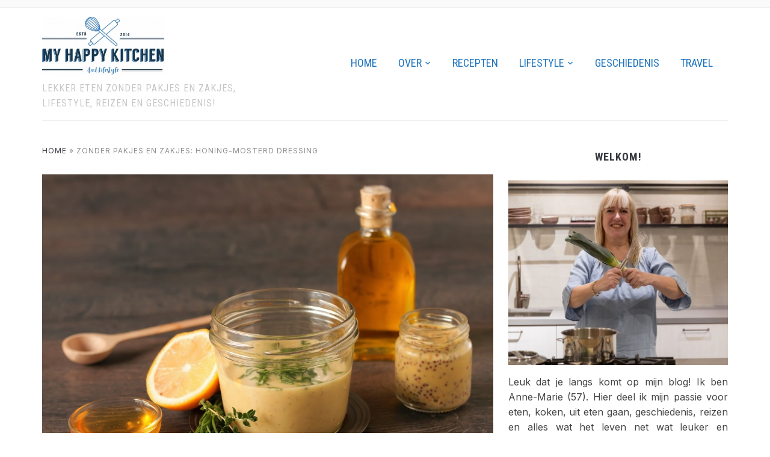

--- FILE ---
content_type: text/html; charset=UTF-8
request_url: https://www.myhappykitchen.nl/zonder-pakjes/honing-mosterd-dressing/
body_size: 46285
content:
<!DOCTYPE html>
<html lang="nl-NL">
<head>
    <meta charset="UTF-8">
    <meta name="viewport" content="width=device-width, initial-scale=1.0">
    <link rel="profile" href="https://gmpg.org/xfn/11">
    <link rel="pingback" href="https://www.myhappykitchen.nl/xmlrpc.php">
    <link rel="preload" as="font" href="https://www.myhappykitchen.nl/wp-content/themes/foodica/fonts/foodica.ttf" type="font/ttf" crossorigin>

    <meta name='robots' content='index, follow, max-image-preview:large, max-snippet:-1, max-video-preview:-1' />

	<!-- This site is optimized with the Yoast SEO plugin v26.8 - https://yoast.com/product/yoast-seo-wordpress/ -->
	<title>Zonder pakjes en zakjes: honing-mosterd dressing - My happy kitchen &amp; lifestyle</title>
	<meta name="description" content="Honing-mosterd dressing koop je in een fles. Maar je koopt dan voornamelijk water met veel suiker. Gewoon zelfmaken dus, helemaal niet moeilijk!" />
	<link rel="canonical" href="https://www.myhappykitchen.nl/zonder-pakjes/honing-mosterd-dressing/" />
	<meta property="og:locale" content="nl_NL" />
	<meta property="og:type" content="article" />
	<meta property="og:title" content="Zonder pakjes en zakjes: honing-mosterd dressing - My happy kitchen &amp; lifestyle" />
	<meta property="og:description" content="Honing-mosterd dressing koop je in een fles. Maar je koopt dan voornamelijk water met veel suiker. Gewoon zelfmaken dus, helemaal niet moeilijk!" />
	<meta property="og:url" content="https://www.myhappykitchen.nl/zonder-pakjes/honing-mosterd-dressing/" />
	<meta property="og:site_name" content="My happy kitchen &amp; lifestyle" />
	<meta property="article:publisher" content="http://www.facebook.com/myhappykitchennl" />
	<meta property="article:author" content="http://www.facebook.com/myhappykitchennl" />
	<meta property="article:published_time" content="2017-06-09T04:00:31+00:00" />
	<meta property="article:modified_time" content="2023-06-27T07:59:10+00:00" />
	<meta property="og:image" content="https://www.myhappykitchen.nl/wp-content/uploads/2017/05/honing-mosterd-dressing.jpg" />
	<meta property="og:image:width" content="1000" />
	<meta property="og:image:height" content="667" />
	<meta property="og:image:type" content="image/jpeg" />
	<meta name="author" content="Anne-Marie" />
	<meta name="twitter:card" content="summary_large_image" />
	<meta name="twitter:creator" content="@https://twitter.com/my_happykitchen" />
	<meta name="twitter:site" content="@my_happykitchen" />
	<meta name="twitter:label1" content="Geschreven door" />
	<meta name="twitter:data1" content="Anne-Marie" />
	<meta name="twitter:label2" content="Geschatte leestijd" />
	<meta name="twitter:data2" content="3 minuten" />
	<script type="application/ld+json" class="yoast-schema-graph">{"@context":"https://schema.org","@graph":[{"@type":"Article","@id":"https://www.myhappykitchen.nl/zonder-pakjes/honing-mosterd-dressing/#article","isPartOf":{"@id":"https://www.myhappykitchen.nl/zonder-pakjes/honing-mosterd-dressing/"},"author":{"name":"Anne-Marie","@id":"https://www.myhappykitchen.nl/#/schema/person/679e64d9e1cd506fdd6ea68e7695702e"},"headline":"Zonder pakjes en zakjes: honing-mosterd dressing","datePublished":"2017-06-09T04:00:31+00:00","dateModified":"2023-06-27T07:59:10+00:00","wordCount":385,"commentCount":4,"publisher":{"@id":"https://www.myhappykitchen.nl/#/schema/person/679e64d9e1cd506fdd6ea68e7695702e"},"image":{"@id":"https://www.myhappykitchen.nl/zonder-pakjes/honing-mosterd-dressing/#primaryimage"},"thumbnailUrl":"https://www.myhappykitchen.nl/wp-content/uploads/2017/05/honing-mosterd-dressing.jpg","articleSection":["Basis","Saus","zonder pakjes"],"inLanguage":"nl-NL","potentialAction":[{"@type":"CommentAction","name":"Comment","target":["https://www.myhappykitchen.nl/zonder-pakjes/honing-mosterd-dressing/#respond"]}]},{"@type":"WebPage","@id":"https://www.myhappykitchen.nl/zonder-pakjes/honing-mosterd-dressing/","url":"https://www.myhappykitchen.nl/zonder-pakjes/honing-mosterd-dressing/","name":"Zonder pakjes en zakjes: honing-mosterd dressing - My happy kitchen &amp; lifestyle","isPartOf":{"@id":"https://www.myhappykitchen.nl/#website"},"primaryImageOfPage":{"@id":"https://www.myhappykitchen.nl/zonder-pakjes/honing-mosterd-dressing/#primaryimage"},"image":{"@id":"https://www.myhappykitchen.nl/zonder-pakjes/honing-mosterd-dressing/#primaryimage"},"thumbnailUrl":"https://www.myhappykitchen.nl/wp-content/uploads/2017/05/honing-mosterd-dressing.jpg","datePublished":"2017-06-09T04:00:31+00:00","dateModified":"2023-06-27T07:59:10+00:00","description":"Honing-mosterd dressing koop je in een fles. Maar je koopt dan voornamelijk water met veel suiker. Gewoon zelfmaken dus, helemaal niet moeilijk!","breadcrumb":{"@id":"https://www.myhappykitchen.nl/zonder-pakjes/honing-mosterd-dressing/#breadcrumb"},"inLanguage":"nl-NL","potentialAction":[{"@type":"ReadAction","target":["https://www.myhappykitchen.nl/zonder-pakjes/honing-mosterd-dressing/"]}]},{"@type":"ImageObject","inLanguage":"nl-NL","@id":"https://www.myhappykitchen.nl/zonder-pakjes/honing-mosterd-dressing/#primaryimage","url":"https://www.myhappykitchen.nl/wp-content/uploads/2017/05/honing-mosterd-dressing.jpg","contentUrl":"https://www.myhappykitchen.nl/wp-content/uploads/2017/05/honing-mosterd-dressing.jpg","width":1000,"height":667,"caption":"honing-mosterd dressing"},{"@type":"BreadcrumbList","@id":"https://www.myhappykitchen.nl/zonder-pakjes/honing-mosterd-dressing/#breadcrumb","itemListElement":[{"@type":"ListItem","position":1,"name":"Home","item":"https://www.myhappykitchen.nl/"},{"@type":"ListItem","position":2,"name":"Zonder pakjes en zakjes: honing-mosterd dressing"}]},{"@type":"WebSite","@id":"https://www.myhappykitchen.nl/#website","url":"https://www.myhappykitchen.nl/","name":"My happy kitchen &amp; lifestyle","description":"Lekker eten zonder pakjes en zakjes, lifestyle, reizen en geschiedenis!","publisher":{"@id":"https://www.myhappykitchen.nl/#/schema/person/679e64d9e1cd506fdd6ea68e7695702e"},"potentialAction":[{"@type":"SearchAction","target":{"@type":"EntryPoint","urlTemplate":"https://www.myhappykitchen.nl/?s={search_term_string}"},"query-input":{"@type":"PropertyValueSpecification","valueRequired":true,"valueName":"search_term_string"}}],"inLanguage":"nl-NL"},{"@type":["Person","Organization"],"@id":"https://www.myhappykitchen.nl/#/schema/person/679e64d9e1cd506fdd6ea68e7695702e","name":"Anne-Marie","image":{"@type":"ImageObject","inLanguage":"nl-NL","@id":"https://www.myhappykitchen.nl/#/schema/person/image/","url":"https://www.myhappykitchen.nl/wp-content/uploads/2017/03/Print.jpg","contentUrl":"https://www.myhappykitchen.nl/wp-content/uploads/2017/03/Print.jpg","width":1280,"height":603,"caption":"Anne-Marie"},"logo":{"@id":"https://www.myhappykitchen.nl/#/schema/person/image/"},"description":"Leuk dat je langs komt op mijn blog! Ik ben Anne-Marie, 57 jaar. Op My happy kitchen &amp; lifestyle deel ik mijn passie voor koken, eten, reizen en beauty en alles wat het leven net wat leuker en sprankelend maakt.","sameAs":["https://www.myhappykitchen.nl","http://www.facebook.com/myhappykitchennl","https://www.instagram.com/myhappykitchennl/","https://nl.pinterest.com/myhappykitchen/","https://x.com/https://twitter.com/my_happykitchen","https://www.youtube.com/channel/UCNePlct9KDjao7clheuXZgg"],"url":"https://www.myhappykitchen.nl/author/admin/"},{"@type":"Recipe","name":"Honing-mosterd dressing","author":{"@type":"Person","name":"Anne-Marie"},"description":"Een heerlijke klassieke dressing voor door de sla","datePublished":"2017-06-09T06:00:31+00:00","image":["https://www.myhappykitchen.nl/wp-content/uploads/2017/05/honing-mosterd-dressing.jpg"],"recipeYield":["1","1 portie"],"cookTime":"PT2M","totalTime":"PT2M","recipeIngredient":["1 eetlepel honing","1 eetlepel mosterd","4 eetlepels olijfolie (of mayonaise)","citroensap (naar smaak)"],"recipeInstructions":[{"@type":"HowToStep","text":"Klop de mosterd, honing en olijfolie of mayonaise door elkaar met een vork. Proef of je meer mosterd of meer honing wilt toevoegen.","name":"Klop de mosterd, honing en olijfolie of mayonaise door elkaar met een vork. Proef of je meer mosterd of meer honing wilt toevoegen.","url":"https://www.myhappykitchen.nl/zonder-pakjes/honing-mosterd-dressing/#wprm-recipe-29666-step-0-0"},{"@type":"HowToStep","text":"Roer er eventueel nog wat citroensap door en breng tot slot op smaak met een beetje zout en zwarte peper.","name":"Roer er eventueel nog wat citroensap door en breng tot slot op smaak met een beetje zout en zwarte peper.","url":"https://www.myhappykitchen.nl/zonder-pakjes/honing-mosterd-dressing/#wprm-recipe-29666-step-0-1"}],"recipeCategory":["saus"],"recipeCuisine":["Westers"],"@id":"https://www.myhappykitchen.nl/zonder-pakjes/honing-mosterd-dressing/#recipe","isPartOf":{"@id":"https://www.myhappykitchen.nl/zonder-pakjes/honing-mosterd-dressing/#article"},"mainEntityOfPage":"https://www.myhappykitchen.nl/zonder-pakjes/honing-mosterd-dressing/"}]}</script>
	<!-- / Yoast SEO plugin. -->


<link rel='dns-prefetch' href='//scripts.mediavine.com' />
<link rel='dns-prefetch' href='//www.googletagmanager.com' />
<link rel='dns-prefetch' href='//fonts.googleapis.com' />
<link rel="alternate" type="application/rss+xml" title="My happy kitchen &amp; lifestyle &raquo; feed" href="https://www.myhappykitchen.nl/feed/" />
<link rel="alternate" type="application/rss+xml" title="My happy kitchen &amp; lifestyle &raquo; reacties feed" href="https://www.myhappykitchen.nl/comments/feed/" />
<link rel="alternate" type="application/rss+xml" title="My happy kitchen &amp; lifestyle &raquo; Zonder pakjes en zakjes: honing-mosterd dressing reacties feed" href="https://www.myhappykitchen.nl/zonder-pakjes/honing-mosterd-dressing/feed/" />
<link rel="alternate" title="oEmbed (JSON)" type="application/json+oembed" href="https://www.myhappykitchen.nl/wp-json/oembed/1.0/embed?url=https%3A%2F%2Fwww.myhappykitchen.nl%2Fzonder-pakjes%2Fhoning-mosterd-dressing%2F" />
<link rel="alternate" title="oEmbed (XML)" type="text/xml+oembed" href="https://www.myhappykitchen.nl/wp-json/oembed/1.0/embed?url=https%3A%2F%2Fwww.myhappykitchen.nl%2Fzonder-pakjes%2Fhoning-mosterd-dressing%2F&#038;format=xml" />
<script>(()=>{"use strict";const e=[400,500,600,700,800,900],t=e=>`wprm-min-${e}`,n=e=>`wprm-max-${e}`,s=new Set,o="ResizeObserver"in window,r=o?new ResizeObserver((e=>{for(const t of e)c(t.target)})):null,i=.5/(window.devicePixelRatio||1);function c(s){const o=s.getBoundingClientRect().width||0;for(let r=0;r<e.length;r++){const c=e[r],a=o<=c+i;o>c+i?s.classList.add(t(c)):s.classList.remove(t(c)),a?s.classList.add(n(c)):s.classList.remove(n(c))}}function a(e){s.has(e)||(s.add(e),r&&r.observe(e),c(e))}!function(e=document){e.querySelectorAll(".wprm-recipe").forEach(a)}();if(new MutationObserver((e=>{for(const t of e)for(const e of t.addedNodes)e instanceof Element&&(e.matches?.(".wprm-recipe")&&a(e),e.querySelectorAll?.(".wprm-recipe").forEach(a))})).observe(document.documentElement,{childList:!0,subtree:!0}),!o){let e=0;addEventListener("resize",(()=>{e&&cancelAnimationFrame(e),e=requestAnimationFrame((()=>s.forEach(c)))}),{passive:!0})}})();</script><style id='wp-img-auto-sizes-contain-inline-css' type='text/css'>
img:is([sizes=auto i],[sizes^="auto," i]){contain-intrinsic-size:3000px 1500px}
/*# sourceURL=wp-img-auto-sizes-contain-inline-css */
</style>
<link rel='stylesheet' id='wprm-public-css' href='https://www.myhappykitchen.nl/wp-content/plugins/wp-recipe-maker/dist/public-modern.css?ver=10.3.2' type='text/css' media='all' />
<style id='wp-emoji-styles-inline-css' type='text/css'>

	img.wp-smiley, img.emoji {
		display: inline !important;
		border: none !important;
		box-shadow: none !important;
		height: 1em !important;
		width: 1em !important;
		margin: 0 0.07em !important;
		vertical-align: -0.1em !important;
		background: none !important;
		padding: 0 !important;
	}
/*# sourceURL=wp-emoji-styles-inline-css */
</style>
<style id='wp-block-library-inline-css' type='text/css'>
:root{--wp-block-synced-color:#7a00df;--wp-block-synced-color--rgb:122,0,223;--wp-bound-block-color:var(--wp-block-synced-color);--wp-editor-canvas-background:#ddd;--wp-admin-theme-color:#007cba;--wp-admin-theme-color--rgb:0,124,186;--wp-admin-theme-color-darker-10:#006ba1;--wp-admin-theme-color-darker-10--rgb:0,107,160.5;--wp-admin-theme-color-darker-20:#005a87;--wp-admin-theme-color-darker-20--rgb:0,90,135;--wp-admin-border-width-focus:2px}@media (min-resolution:192dpi){:root{--wp-admin-border-width-focus:1.5px}}.wp-element-button{cursor:pointer}:root .has-very-light-gray-background-color{background-color:#eee}:root .has-very-dark-gray-background-color{background-color:#313131}:root .has-very-light-gray-color{color:#eee}:root .has-very-dark-gray-color{color:#313131}:root .has-vivid-green-cyan-to-vivid-cyan-blue-gradient-background{background:linear-gradient(135deg,#00d084,#0693e3)}:root .has-purple-crush-gradient-background{background:linear-gradient(135deg,#34e2e4,#4721fb 50%,#ab1dfe)}:root .has-hazy-dawn-gradient-background{background:linear-gradient(135deg,#faaca8,#dad0ec)}:root .has-subdued-olive-gradient-background{background:linear-gradient(135deg,#fafae1,#67a671)}:root .has-atomic-cream-gradient-background{background:linear-gradient(135deg,#fdd79a,#004a59)}:root .has-nightshade-gradient-background{background:linear-gradient(135deg,#330968,#31cdcf)}:root .has-midnight-gradient-background{background:linear-gradient(135deg,#020381,#2874fc)}:root{--wp--preset--font-size--normal:16px;--wp--preset--font-size--huge:42px}.has-regular-font-size{font-size:1em}.has-larger-font-size{font-size:2.625em}.has-normal-font-size{font-size:var(--wp--preset--font-size--normal)}.has-huge-font-size{font-size:var(--wp--preset--font-size--huge)}.has-text-align-center{text-align:center}.has-text-align-left{text-align:left}.has-text-align-right{text-align:right}.has-fit-text{white-space:nowrap!important}#end-resizable-editor-section{display:none}.aligncenter{clear:both}.items-justified-left{justify-content:flex-start}.items-justified-center{justify-content:center}.items-justified-right{justify-content:flex-end}.items-justified-space-between{justify-content:space-between}.screen-reader-text{border:0;clip-path:inset(50%);height:1px;margin:-1px;overflow:hidden;padding:0;position:absolute;width:1px;word-wrap:normal!important}.screen-reader-text:focus{background-color:#ddd;clip-path:none;color:#444;display:block;font-size:1em;height:auto;left:5px;line-height:normal;padding:15px 23px 14px;text-decoration:none;top:5px;width:auto;z-index:100000}html :where(.has-border-color){border-style:solid}html :where([style*=border-top-color]){border-top-style:solid}html :where([style*=border-right-color]){border-right-style:solid}html :where([style*=border-bottom-color]){border-bottom-style:solid}html :where([style*=border-left-color]){border-left-style:solid}html :where([style*=border-width]){border-style:solid}html :where([style*=border-top-width]){border-top-style:solid}html :where([style*=border-right-width]){border-right-style:solid}html :where([style*=border-bottom-width]){border-bottom-style:solid}html :where([style*=border-left-width]){border-left-style:solid}html :where(img[class*=wp-image-]){height:auto;max-width:100%}:where(figure){margin:0 0 1em}html :where(.is-position-sticky){--wp-admin--admin-bar--position-offset:var(--wp-admin--admin-bar--height,0px)}@media screen and (max-width:600px){html :where(.is-position-sticky){--wp-admin--admin-bar--position-offset:0px}}

/*# sourceURL=wp-block-library-inline-css */
</style><style id='global-styles-inline-css' type='text/css'>
:root{--wp--preset--aspect-ratio--square: 1;--wp--preset--aspect-ratio--4-3: 4/3;--wp--preset--aspect-ratio--3-4: 3/4;--wp--preset--aspect-ratio--3-2: 3/2;--wp--preset--aspect-ratio--2-3: 2/3;--wp--preset--aspect-ratio--16-9: 16/9;--wp--preset--aspect-ratio--9-16: 9/16;--wp--preset--color--black: #000000;--wp--preset--color--cyan-bluish-gray: #abb8c3;--wp--preset--color--white: #ffffff;--wp--preset--color--pale-pink: #f78da7;--wp--preset--color--vivid-red: #cf2e2e;--wp--preset--color--luminous-vivid-orange: #ff6900;--wp--preset--color--luminous-vivid-amber: #fcb900;--wp--preset--color--light-green-cyan: #7bdcb5;--wp--preset--color--vivid-green-cyan: #00d084;--wp--preset--color--pale-cyan-blue: #8ed1fc;--wp--preset--color--vivid-cyan-blue: #0693e3;--wp--preset--color--vivid-purple: #9b51e0;--wp--preset--color--primary: #363940;--wp--preset--color--secondary: #818592;--wp--preset--color--tertiary: #0F7FAF;--wp--preset--color--lightgrey: #ececec;--wp--preset--color--foreground: #212121;--wp--preset--color--background: #eff4f7;--wp--preset--color--green: #4FD086;--wp--preset--color--teal: #4DBDBA;--wp--preset--color--orange: #E98464;--wp--preset--color--red: #E75148;--wp--preset--color--pink: #FB8FB0;--wp--preset--color--light-background: #fafafa;--wp--preset--gradient--vivid-cyan-blue-to-vivid-purple: linear-gradient(135deg,rgb(6,147,227) 0%,rgb(155,81,224) 100%);--wp--preset--gradient--light-green-cyan-to-vivid-green-cyan: linear-gradient(135deg,rgb(122,220,180) 0%,rgb(0,208,130) 100%);--wp--preset--gradient--luminous-vivid-amber-to-luminous-vivid-orange: linear-gradient(135deg,rgb(252,185,0) 0%,rgb(255,105,0) 100%);--wp--preset--gradient--luminous-vivid-orange-to-vivid-red: linear-gradient(135deg,rgb(255,105,0) 0%,rgb(207,46,46) 100%);--wp--preset--gradient--very-light-gray-to-cyan-bluish-gray: linear-gradient(135deg,rgb(238,238,238) 0%,rgb(169,184,195) 100%);--wp--preset--gradient--cool-to-warm-spectrum: linear-gradient(135deg,rgb(74,234,220) 0%,rgb(151,120,209) 20%,rgb(207,42,186) 40%,rgb(238,44,130) 60%,rgb(251,105,98) 80%,rgb(254,248,76) 100%);--wp--preset--gradient--blush-light-purple: linear-gradient(135deg,rgb(255,206,236) 0%,rgb(152,150,240) 100%);--wp--preset--gradient--blush-bordeaux: linear-gradient(135deg,rgb(254,205,165) 0%,rgb(254,45,45) 50%,rgb(107,0,62) 100%);--wp--preset--gradient--luminous-dusk: linear-gradient(135deg,rgb(255,203,112) 0%,rgb(199,81,192) 50%,rgb(65,88,208) 100%);--wp--preset--gradient--pale-ocean: linear-gradient(135deg,rgb(255,245,203) 0%,rgb(182,227,212) 50%,rgb(51,167,181) 100%);--wp--preset--gradient--electric-grass: linear-gradient(135deg,rgb(202,248,128) 0%,rgb(113,206,126) 100%);--wp--preset--gradient--midnight: linear-gradient(135deg,rgb(2,3,129) 0%,rgb(40,116,252) 100%);--wp--preset--gradient--black-primary: linear-gradient(0deg,var(--wp--preset--color--primary) 0%,rgba(0,58,102,0) 100%);--wp--preset--gradient--black-secondary: linear-gradient(135deg,rgba(0,0,0,1) 50%,var(--wp--preset--color--tertiary) 100%);--wp--preset--font-size--small: 13px;--wp--preset--font-size--medium: 20px;--wp--preset--font-size--large: 36px;--wp--preset--font-size--x-large: 42px;--wp--preset--spacing--20: 0.44rem;--wp--preset--spacing--30: 0.67rem;--wp--preset--spacing--40: 1rem;--wp--preset--spacing--50: 1.5rem;--wp--preset--spacing--60: 2.25rem;--wp--preset--spacing--70: 3.38rem;--wp--preset--spacing--80: 5.06rem;--wp--preset--spacing--x-small: 20px;--wp--preset--spacing--small: 40px;--wp--preset--spacing--medium: 60px;--wp--preset--spacing--large: 80px;--wp--preset--spacing--x-large: 100px;--wp--preset--shadow--natural: 6px 6px 9px rgba(0, 0, 0, 0.2);--wp--preset--shadow--deep: 12px 12px 50px rgba(0, 0, 0, 0.4);--wp--preset--shadow--sharp: 6px 6px 0px rgba(0, 0, 0, 0.2);--wp--preset--shadow--outlined: 6px 6px 0px -3px rgb(255, 255, 255), 6px 6px rgb(0, 0, 0);--wp--preset--shadow--crisp: 6px 6px 0px rgb(0, 0, 0);--wp--custom--font-weight--black: 900;--wp--custom--font-weight--bold: 600;--wp--custom--font-weight--extra-bold: 800;--wp--custom--font-weight--light: 300;--wp--custom--font-weight--medium: 500;--wp--custom--font-weight--regular: 400;--wp--custom--font-weight--semi-bold: 500;--wp--custom--line-height--body: 1.75;--wp--custom--line-height--heading: 1.1;--wp--custom--line-height--medium: 1.5;--wp--custom--line-height--one: 1;--wp--custom--spacing--outer: 30px;}:root { --wp--style--global--content-size: 1140px;--wp--style--global--wide-size: 1390px; }:where(body) { margin: 0; }.wp-site-blocks { padding-top: var(--wp--style--root--padding-top); padding-bottom: var(--wp--style--root--padding-bottom); }.has-global-padding { padding-right: var(--wp--style--root--padding-right); padding-left: var(--wp--style--root--padding-left); }.has-global-padding > .alignfull { margin-right: calc(var(--wp--style--root--padding-right) * -1); margin-left: calc(var(--wp--style--root--padding-left) * -1); }.has-global-padding :where(:not(.alignfull.is-layout-flow) > .has-global-padding:not(.wp-block-block, .alignfull)) { padding-right: 0; padding-left: 0; }.has-global-padding :where(:not(.alignfull.is-layout-flow) > .has-global-padding:not(.wp-block-block, .alignfull)) > .alignfull { margin-left: 0; margin-right: 0; }.wp-site-blocks > .alignleft { float: left; margin-right: 2em; }.wp-site-blocks > .alignright { float: right; margin-left: 2em; }.wp-site-blocks > .aligncenter { justify-content: center; margin-left: auto; margin-right: auto; }:where(.wp-site-blocks) > * { margin-block-start: 20px; margin-block-end: 0; }:where(.wp-site-blocks) > :first-child { margin-block-start: 0; }:where(.wp-site-blocks) > :last-child { margin-block-end: 0; }:root { --wp--style--block-gap: 20px; }:root :where(.is-layout-flow) > :first-child{margin-block-start: 0;}:root :where(.is-layout-flow) > :last-child{margin-block-end: 0;}:root :where(.is-layout-flow) > *{margin-block-start: 20px;margin-block-end: 0;}:root :where(.is-layout-constrained) > :first-child{margin-block-start: 0;}:root :where(.is-layout-constrained) > :last-child{margin-block-end: 0;}:root :where(.is-layout-constrained) > *{margin-block-start: 20px;margin-block-end: 0;}:root :where(.is-layout-flex){gap: 20px;}:root :where(.is-layout-grid){gap: 20px;}.is-layout-flow > .alignleft{float: left;margin-inline-start: 0;margin-inline-end: 2em;}.is-layout-flow > .alignright{float: right;margin-inline-start: 2em;margin-inline-end: 0;}.is-layout-flow > .aligncenter{margin-left: auto !important;margin-right: auto !important;}.is-layout-constrained > .alignleft{float: left;margin-inline-start: 0;margin-inline-end: 2em;}.is-layout-constrained > .alignright{float: right;margin-inline-start: 2em;margin-inline-end: 0;}.is-layout-constrained > .aligncenter{margin-left: auto !important;margin-right: auto !important;}.is-layout-constrained > :where(:not(.alignleft):not(.alignright):not(.alignfull)){max-width: var(--wp--style--global--content-size);margin-left: auto !important;margin-right: auto !important;}.is-layout-constrained > .alignwide{max-width: var(--wp--style--global--wide-size);}body .is-layout-flex{display: flex;}.is-layout-flex{flex-wrap: wrap;align-items: center;}.is-layout-flex > :is(*, div){margin: 0;}body .is-layout-grid{display: grid;}.is-layout-grid > :is(*, div){margin: 0;}body{--wp--style--root--padding-top: 0px;--wp--style--root--padding-right: 0px;--wp--style--root--padding-bottom: 0px;--wp--style--root--padding-left: 0px;}a:where(:not(.wp-element-button)){color: var(--wp--preset--color--primary);text-decoration: underline;}:root :where(a:where(:not(.wp-element-button)):hover){color: var(--wp--preset--color--primary);}:root :where(.wp-element-button, .wp-block-button__link){background-color: var(--wp--preset--color--secondary);border-radius: 4px;border-width: 0;color: var(--wp--preset--color--white);font-family: inherit;font-size: inherit;font-style: inherit;font-weight: var(--wp--custom--font-weight--medium);letter-spacing: inherit;line-height: inherit;padding-top: 10px;padding-right: 25px;padding-bottom: 10px;padding-left: 25px;text-decoration: none;text-transform: inherit;}.has-black-color{color: var(--wp--preset--color--black) !important;}.has-cyan-bluish-gray-color{color: var(--wp--preset--color--cyan-bluish-gray) !important;}.has-white-color{color: var(--wp--preset--color--white) !important;}.has-pale-pink-color{color: var(--wp--preset--color--pale-pink) !important;}.has-vivid-red-color{color: var(--wp--preset--color--vivid-red) !important;}.has-luminous-vivid-orange-color{color: var(--wp--preset--color--luminous-vivid-orange) !important;}.has-luminous-vivid-amber-color{color: var(--wp--preset--color--luminous-vivid-amber) !important;}.has-light-green-cyan-color{color: var(--wp--preset--color--light-green-cyan) !important;}.has-vivid-green-cyan-color{color: var(--wp--preset--color--vivid-green-cyan) !important;}.has-pale-cyan-blue-color{color: var(--wp--preset--color--pale-cyan-blue) !important;}.has-vivid-cyan-blue-color{color: var(--wp--preset--color--vivid-cyan-blue) !important;}.has-vivid-purple-color{color: var(--wp--preset--color--vivid-purple) !important;}.has-primary-color{color: var(--wp--preset--color--primary) !important;}.has-secondary-color{color: var(--wp--preset--color--secondary) !important;}.has-tertiary-color{color: var(--wp--preset--color--tertiary) !important;}.has-lightgrey-color{color: var(--wp--preset--color--lightgrey) !important;}.has-foreground-color{color: var(--wp--preset--color--foreground) !important;}.has-background-color{color: var(--wp--preset--color--background) !important;}.has-green-color{color: var(--wp--preset--color--green) !important;}.has-teal-color{color: var(--wp--preset--color--teal) !important;}.has-orange-color{color: var(--wp--preset--color--orange) !important;}.has-red-color{color: var(--wp--preset--color--red) !important;}.has-pink-color{color: var(--wp--preset--color--pink) !important;}.has-light-background-color{color: var(--wp--preset--color--light-background) !important;}.has-black-background-color{background-color: var(--wp--preset--color--black) !important;}.has-cyan-bluish-gray-background-color{background-color: var(--wp--preset--color--cyan-bluish-gray) !important;}.has-white-background-color{background-color: var(--wp--preset--color--white) !important;}.has-pale-pink-background-color{background-color: var(--wp--preset--color--pale-pink) !important;}.has-vivid-red-background-color{background-color: var(--wp--preset--color--vivid-red) !important;}.has-luminous-vivid-orange-background-color{background-color: var(--wp--preset--color--luminous-vivid-orange) !important;}.has-luminous-vivid-amber-background-color{background-color: var(--wp--preset--color--luminous-vivid-amber) !important;}.has-light-green-cyan-background-color{background-color: var(--wp--preset--color--light-green-cyan) !important;}.has-vivid-green-cyan-background-color{background-color: var(--wp--preset--color--vivid-green-cyan) !important;}.has-pale-cyan-blue-background-color{background-color: var(--wp--preset--color--pale-cyan-blue) !important;}.has-vivid-cyan-blue-background-color{background-color: var(--wp--preset--color--vivid-cyan-blue) !important;}.has-vivid-purple-background-color{background-color: var(--wp--preset--color--vivid-purple) !important;}.has-primary-background-color{background-color: var(--wp--preset--color--primary) !important;}.has-secondary-background-color{background-color: var(--wp--preset--color--secondary) !important;}.has-tertiary-background-color{background-color: var(--wp--preset--color--tertiary) !important;}.has-lightgrey-background-color{background-color: var(--wp--preset--color--lightgrey) !important;}.has-foreground-background-color{background-color: var(--wp--preset--color--foreground) !important;}.has-background-background-color{background-color: var(--wp--preset--color--background) !important;}.has-green-background-color{background-color: var(--wp--preset--color--green) !important;}.has-teal-background-color{background-color: var(--wp--preset--color--teal) !important;}.has-orange-background-color{background-color: var(--wp--preset--color--orange) !important;}.has-red-background-color{background-color: var(--wp--preset--color--red) !important;}.has-pink-background-color{background-color: var(--wp--preset--color--pink) !important;}.has-light-background-background-color{background-color: var(--wp--preset--color--light-background) !important;}.has-black-border-color{border-color: var(--wp--preset--color--black) !important;}.has-cyan-bluish-gray-border-color{border-color: var(--wp--preset--color--cyan-bluish-gray) !important;}.has-white-border-color{border-color: var(--wp--preset--color--white) !important;}.has-pale-pink-border-color{border-color: var(--wp--preset--color--pale-pink) !important;}.has-vivid-red-border-color{border-color: var(--wp--preset--color--vivid-red) !important;}.has-luminous-vivid-orange-border-color{border-color: var(--wp--preset--color--luminous-vivid-orange) !important;}.has-luminous-vivid-amber-border-color{border-color: var(--wp--preset--color--luminous-vivid-amber) !important;}.has-light-green-cyan-border-color{border-color: var(--wp--preset--color--light-green-cyan) !important;}.has-vivid-green-cyan-border-color{border-color: var(--wp--preset--color--vivid-green-cyan) !important;}.has-pale-cyan-blue-border-color{border-color: var(--wp--preset--color--pale-cyan-blue) !important;}.has-vivid-cyan-blue-border-color{border-color: var(--wp--preset--color--vivid-cyan-blue) !important;}.has-vivid-purple-border-color{border-color: var(--wp--preset--color--vivid-purple) !important;}.has-primary-border-color{border-color: var(--wp--preset--color--primary) !important;}.has-secondary-border-color{border-color: var(--wp--preset--color--secondary) !important;}.has-tertiary-border-color{border-color: var(--wp--preset--color--tertiary) !important;}.has-lightgrey-border-color{border-color: var(--wp--preset--color--lightgrey) !important;}.has-foreground-border-color{border-color: var(--wp--preset--color--foreground) !important;}.has-background-border-color{border-color: var(--wp--preset--color--background) !important;}.has-green-border-color{border-color: var(--wp--preset--color--green) !important;}.has-teal-border-color{border-color: var(--wp--preset--color--teal) !important;}.has-orange-border-color{border-color: var(--wp--preset--color--orange) !important;}.has-red-border-color{border-color: var(--wp--preset--color--red) !important;}.has-pink-border-color{border-color: var(--wp--preset--color--pink) !important;}.has-light-background-border-color{border-color: var(--wp--preset--color--light-background) !important;}.has-vivid-cyan-blue-to-vivid-purple-gradient-background{background: var(--wp--preset--gradient--vivid-cyan-blue-to-vivid-purple) !important;}.has-light-green-cyan-to-vivid-green-cyan-gradient-background{background: var(--wp--preset--gradient--light-green-cyan-to-vivid-green-cyan) !important;}.has-luminous-vivid-amber-to-luminous-vivid-orange-gradient-background{background: var(--wp--preset--gradient--luminous-vivid-amber-to-luminous-vivid-orange) !important;}.has-luminous-vivid-orange-to-vivid-red-gradient-background{background: var(--wp--preset--gradient--luminous-vivid-orange-to-vivid-red) !important;}.has-very-light-gray-to-cyan-bluish-gray-gradient-background{background: var(--wp--preset--gradient--very-light-gray-to-cyan-bluish-gray) !important;}.has-cool-to-warm-spectrum-gradient-background{background: var(--wp--preset--gradient--cool-to-warm-spectrum) !important;}.has-blush-light-purple-gradient-background{background: var(--wp--preset--gradient--blush-light-purple) !important;}.has-blush-bordeaux-gradient-background{background: var(--wp--preset--gradient--blush-bordeaux) !important;}.has-luminous-dusk-gradient-background{background: var(--wp--preset--gradient--luminous-dusk) !important;}.has-pale-ocean-gradient-background{background: var(--wp--preset--gradient--pale-ocean) !important;}.has-electric-grass-gradient-background{background: var(--wp--preset--gradient--electric-grass) !important;}.has-midnight-gradient-background{background: var(--wp--preset--gradient--midnight) !important;}.has-black-primary-gradient-background{background: var(--wp--preset--gradient--black-primary) !important;}.has-black-secondary-gradient-background{background: var(--wp--preset--gradient--black-secondary) !important;}.has-small-font-size{font-size: var(--wp--preset--font-size--small) !important;}.has-medium-font-size{font-size: var(--wp--preset--font-size--medium) !important;}.has-large-font-size{font-size: var(--wp--preset--font-size--large) !important;}.has-x-large-font-size{font-size: var(--wp--preset--font-size--x-large) !important;}
/*# sourceURL=global-styles-inline-css */
</style>

<link rel='stylesheet' id='swiper-css-css' href='https://www.myhappykitchen.nl/wp-content/plugins/instagram-widget-by-wpzoom/dist/styles/library/swiper.css?ver=7.4.1' type='text/css' media='all' />
<link rel='stylesheet' id='dashicons-css' href='https://www.myhappykitchen.nl/wp-includes/css/dashicons.min.css?ver=0c8239085b7ca9bdc7ea4819ba69abee' type='text/css' media='all' />
<link rel='stylesheet' id='magnific-popup-css' href='https://www.myhappykitchen.nl/wp-content/plugins/instagram-widget-by-wpzoom/dist/styles/library/magnific-popup.css?ver=2.3.2' type='text/css' media='all' />
<link rel='stylesheet' id='wpz-insta_block-frontend-style-css' href='https://www.myhappykitchen.nl/wp-content/plugins/instagram-widget-by-wpzoom/dist/styles/frontend/index.css?ver=css-4b331c57b581' type='text/css' media='all' />
<link rel='stylesheet' id='wprmp-public-css' href='https://www.myhappykitchen.nl/wp-content/plugins/wp-recipe-maker-premium/dist/public-premium.css?ver=10.3.4' type='text/css' media='all' />
<link rel='stylesheet' id='pzz-public-css' href='https://www.myhappykitchen.nl/wp-content/plugins/linkpizza-manager/public/css/pzz-public.css?ver=5.5.3' type='text/css' media='all' />
<link rel='stylesheet' id='zoom-theme-utils-css-css' href='https://www.myhappykitchen.nl/wp-content/themes/foodica/functions/wpzoom/assets/css/theme-utils.css?ver=0c8239085b7ca9bdc7ea4819ba69abee' type='text/css' media='all' />
<link rel='stylesheet' id='foodica-google-fonts-css' href='https://fonts.googleapis.com/css?family=Inter%3Aregular%2C300%2C500%2C600%2C700%2C700i%2Citalic%7CFraunces%3Aregular%2C500%7CRoboto+Condensed%3Aregular%2C700&#038;subset=latin&#038;display=swap&#038;ver=6.9' type='text/css' media='all' />
<link rel='stylesheet' id='foodica-style-css' href='https://www.myhappykitchen.nl/wp-content/themes/foodica/style.css?ver=4.2.0' type='text/css' media='all' />
<link rel='stylesheet' id='media-queries-css' href='https://www.myhappykitchen.nl/wp-content/themes/foodica/css/media-queries.css?ver=4.2.0' type='text/css' media='all' />
<link rel='stylesheet' id='foodica-style-color-default-css' href='https://www.myhappykitchen.nl/wp-content/themes/foodica/styles/default.css?ver=4.2.0' type='text/css' media='all' />
<link rel='stylesheet' id='wpzoom-social-icons-socicon-css' href='https://www.myhappykitchen.nl/wp-content/plugins/social-icons-widget-by-wpzoom/assets/css/wpzoom-socicon.css?ver=1768531266' type='text/css' media='all' />
<link rel='stylesheet' id='wpzoom-social-icons-genericons-css' href='https://www.myhappykitchen.nl/wp-content/plugins/social-icons-widget-by-wpzoom/assets/css/genericons.css?ver=1768531266' type='text/css' media='all' />
<link rel='stylesheet' id='wpzoom-social-icons-academicons-css' href='https://www.myhappykitchen.nl/wp-content/plugins/social-icons-widget-by-wpzoom/assets/css/academicons.min.css?ver=1768531266' type='text/css' media='all' />
<link rel='stylesheet' id='wpzoom-social-icons-font-awesome-3-css' href='https://www.myhappykitchen.nl/wp-content/plugins/social-icons-widget-by-wpzoom/assets/css/font-awesome-3.min.css?ver=1768531266' type='text/css' media='all' />
<link rel='stylesheet' id='wpzoom-social-icons-styles-css' href='https://www.myhappykitchen.nl/wp-content/plugins/social-icons-widget-by-wpzoom/assets/css/wpzoom-social-icons-styles.css?ver=1768531266' type='text/css' media='all' />
<link rel='stylesheet' id='yarpp-thumbnails-css' href='https://www.myhappykitchen.nl/wp-content/plugins/yet-another-related-posts-plugin/style/styles_thumbnails.css?ver=5.30.11' type='text/css' media='all' />
<style id='yarpp-thumbnails-inline-css' type='text/css'>
.yarpp-thumbnails-horizontal .yarpp-thumbnail {width: 160px;height: 200px;margin: 5px;margin-left: 0px;}.yarpp-thumbnail > img, .yarpp-thumbnail-default {width: 150px;height: 150px;margin: 5px;}.yarpp-thumbnails-horizontal .yarpp-thumbnail-title {margin: 7px;margin-top: 0px;width: 150px;}.yarpp-thumbnail-default > img {min-height: 150px;min-width: 150px;}
/*# sourceURL=yarpp-thumbnails-inline-css */
</style>
<link rel='stylesheet' id='rating_style-css' href='https://www.myhappykitchen.nl/wp-content/plugins/all-in-one-schemaorg-rich-snippets/css/jquery.rating.css?ver=1.0' type='text/css' media='all' />
<link rel='stylesheet' id='bsf_style-css' href='https://www.myhappykitchen.nl/wp-content/plugins/all-in-one-schemaorg-rich-snippets/css/style.css?ver=1.0' type='text/css' media='all' />
<link rel='preload' as='font'  id='wpzoom-social-icons-font-academicons-woff2-css' href='https://www.myhappykitchen.nl/wp-content/plugins/social-icons-widget-by-wpzoom/assets/font/academicons.woff2?v=1.9.2'  type='font/woff2' crossorigin />
<link rel='preload' as='font'  id='wpzoom-social-icons-font-fontawesome-3-woff2-css' href='https://www.myhappykitchen.nl/wp-content/plugins/social-icons-widget-by-wpzoom/assets/font/fontawesome-webfont.woff2?v=4.7.0'  type='font/woff2' crossorigin />
<link rel='preload' as='font'  id='wpzoom-social-icons-font-genericons-woff-css' href='https://www.myhappykitchen.nl/wp-content/plugins/social-icons-widget-by-wpzoom/assets/font/Genericons.woff'  type='font/woff' crossorigin />
<link rel='preload' as='font'  id='wpzoom-social-icons-font-socicon-woff2-css' href='https://www.myhappykitchen.nl/wp-content/plugins/social-icons-widget-by-wpzoom/assets/font/socicon.woff2?v=4.5.4'  type='font/woff2' crossorigin />
<script type="text/javascript" src="https://www.myhappykitchen.nl/wp-includes/js/jquery/jquery.min.js?ver=3.7.1" id="jquery-core-js"></script>
<script type="text/javascript" src="https://www.myhappykitchen.nl/wp-includes/js/jquery/jquery-migrate.min.js?ver=3.4.1" id="jquery-migrate-js"></script>
<script type="text/javascript" src="https://www.myhappykitchen.nl/wp-includes/js/underscore.min.js?ver=1.13.7" id="underscore-js"></script>
<script type="text/javascript" id="wp-util-js-extra">
/* <![CDATA[ */
var _wpUtilSettings = {"ajax":{"url":"/wp-admin/admin-ajax.php"}};
//# sourceURL=wp-util-js-extra
/* ]]> */
</script>
<script type="text/javascript" src="https://www.myhappykitchen.nl/wp-includes/js/wp-util.min.js?ver=0c8239085b7ca9bdc7ea4819ba69abee" id="wp-util-js"></script>
<script type="text/javascript" src="https://www.myhappykitchen.nl/wp-content/plugins/instagram-widget-by-wpzoom/dist/scripts/library/magnific-popup.js?ver=1768531289" id="magnific-popup-js"></script>
<script type="text/javascript" src="https://www.myhappykitchen.nl/wp-content/plugins/instagram-widget-by-wpzoom/dist/scripts/library/swiper.js?ver=7.4.1" id="swiper-js-js"></script>
<script type="text/javascript" src="https://www.myhappykitchen.nl/wp-content/plugins/instagram-widget-by-wpzoom/dist/scripts/frontend/block.js?ver=6c9dcb21b2da662ca82d" id="wpz-insta_block-frontend-script-js"></script>
<script type="text/javascript" async="async" fetchpriority="high" data-noptimize="1" data-cfasync="false" src="https://scripts.mediavine.com/tags/my-happy-kitchen.js?ver=0c8239085b7ca9bdc7ea4819ba69abee" id="mv-script-wrapper-js"></script>
<script type="text/javascript" src="https://www.myhappykitchen.nl/wp-content/plugins/all-in-one-schemaorg-rich-snippets/js/jquery.rating.min.js" id="jquery_rating-js"></script>

<!-- Google tag (gtag.js) snippet toegevoegd door Site Kit -->
<!-- Google Analytics snippet toegevoegd door Site Kit -->
<script type="text/javascript" src="https://www.googletagmanager.com/gtag/js?id=G-TB939FH2B4" id="google_gtagjs-js" async></script>
<script type="text/javascript" id="google_gtagjs-js-after">
/* <![CDATA[ */
window.dataLayer = window.dataLayer || [];function gtag(){dataLayer.push(arguments);}
gtag("set","linker",{"domains":["www.myhappykitchen.nl"]});
gtag("js", new Date());
gtag("set", "developer_id.dZTNiMT", true);
gtag("config", "G-TB939FH2B4");
//# sourceURL=google_gtagjs-js-after
/* ]]> */
</script>
<link rel="https://api.w.org/" href="https://www.myhappykitchen.nl/wp-json/" /><link rel="alternate" title="JSON" type="application/json" href="https://www.myhappykitchen.nl/wp-json/wp/v2/posts/5311" /><link rel="EditURI" type="application/rsd+xml" title="RSD" href="https://www.myhappykitchen.nl/xmlrpc.php?rsd" />
<script type="text/javascript">var ajaxurl = "https://www.myhappykitchen.nl/wp-admin/admin-ajax.php";</script><meta name="generator" content="Site Kit by Google 1.170.0" />		
		<script>
						
			
			
			(function(p,z,Z){
				z=p.createElement("script");z.async=1;
				z.src="//pzz.io/pzz.js?uid=17097&host="+p.domain;
				(p.head||p.documentElement).insertBefore(z,Z);
			})(document);
		</script>
				<script type="text/javascript" async defer data-pin-color="red"  data-pin-height="28"  data-pin-hover="true"
			src="https://www.myhappykitchen.nl/wp-content/plugins/pinterest-pin-it-button-on-image-hover-and-post/js/pinit.js"></script>
		<style type="text/css"> .tippy-box[data-theme~="wprm"] { background-color: #333333; color: #FFFFFF; } .tippy-box[data-theme~="wprm"][data-placement^="top"] > .tippy-arrow::before { border-top-color: #333333; } .tippy-box[data-theme~="wprm"][data-placement^="bottom"] > .tippy-arrow::before { border-bottom-color: #333333; } .tippy-box[data-theme~="wprm"][data-placement^="left"] > .tippy-arrow::before { border-left-color: #333333; } .tippy-box[data-theme~="wprm"][data-placement^="right"] > .tippy-arrow::before { border-right-color: #333333; } .tippy-box[data-theme~="wprm"] a { color: #FFFFFF; } .wprm-comment-rating svg { width: 18px !important; height: 18px !important; } img.wprm-comment-rating { width: 90px !important; height: 18px !important; } body { --comment-rating-star-color: #343434; } body { --wprm-popup-font-size: 16px; } body { --wprm-popup-background: #ffffff; } body { --wprm-popup-title: #000000; } body { --wprm-popup-content: #444444; } body { --wprm-popup-button-background: #444444; } body { --wprm-popup-button-text: #ffffff; } body { --wprm-popup-accent: #747B2D; }</style><style type="text/css">.wprm-glossary-term {color: #5A822B;text-decoration: underline;cursor: help;}</style><style type="text/css">.wprm-recipe-template-snippet-basic-buttons {
    font-family: inherit; /* wprm_font_family type=font */
    font-size: 0.9em; /* wprm_font_size type=font_size */
    text-align: center; /* wprm_text_align type=align */
    margin-top: 0px; /* wprm_margin_top type=size */
    margin-bottom: 10px; /* wprm_margin_bottom type=size */
}
.wprm-recipe-template-snippet-basic-buttons a  {
    margin: 5px; /* wprm_margin_button type=size */
    margin: 5px; /* wprm_margin_button type=size */
}

.wprm-recipe-template-snippet-basic-buttons a:first-child {
    margin-left: 0;
}
.wprm-recipe-template-snippet-basic-buttons a:last-child {
    margin-right: 0;
}.wprm-recipe-template-cut-out-aangepast {
    margin: 20px auto;
    background-color: #fafafa; /*wprm_background type=color*/
    font-family: -apple-system, BlinkMacSystemFont, "Segoe UI", Roboto, Oxygen-Sans, Ubuntu, Cantarell, "Helvetica Neue", sans-serif; /*wprm_main_font_family type=font*/
    font-size: 0.9em; /*wprm_main_font_size type=font_size*/
    line-height: 1.5em !important; /*wprm_main_line_height type=font_size*/
    color: #333333; /*wprm_main_text type=color*/
    max-width: 650px; /*wprm_max_width type=size*/
}
.wprm-recipe-template-cut-out-aangepast a {
    color: #3498db; /*wprm_link type=color*/
}
.wprm-recipe-template-cut-out-aangepast p, .wprm-recipe-template-cut-out-aangepast li {
    font-family: -apple-system, BlinkMacSystemFont, "Segoe UI", Roboto, Oxygen-Sans, Ubuntu, Cantarell, "Helvetica Neue", sans-serif; /*wprm_main_font_family type=font*/
    font-size: 1em !important;
    line-height: 1.5em !important; /*wprm_main_line_height type=font_size*/
}
.wprm-recipe-template-cut-out-aangepast li {
    margin: 0 0 0 32px !important;
    padding: 0 !important;
}
.rtl .wprm-recipe-template-cut-out-aangepast li {
    margin: 0 32px 0 0 !important;
}
.wprm-recipe-template-cut-out-aangepast ol, .wprm-recipe-template-cut-out-aangepast ul {
    margin: 0 !important;
    padding: 0 !important;
}
.wprm-recipe-template-cut-out-aangepast br {
    display: none;
}
.wprm-recipe-template-cut-out-aangepast .wprm-recipe-name,
.wprm-recipe-template-cut-out-aangepast .wprm-recipe-header {
    font-family: -apple-system, BlinkMacSystemFont, "Segoe UI", Roboto, Oxygen-Sans, Ubuntu, Cantarell, "Helvetica Neue", sans-serif; /*wprm_header_font_family type=font*/
    color: #212121; /*wprm_header_text type=color*/
    line-height: 1.3em; /*wprm_header_line_height type=font_size*/
}
.wprm-recipe-template-cut-out-aangepast h1,
.wprm-recipe-template-cut-out-aangepast h2,
.wprm-recipe-template-cut-out-aangepast h3,
.wprm-recipe-template-cut-out-aangepast h4,
.wprm-recipe-template-cut-out-aangepast h5,
.wprm-recipe-template-cut-out-aangepast h6 {
    font-family: -apple-system, BlinkMacSystemFont, "Segoe UI", Roboto, Oxygen-Sans, Ubuntu, Cantarell, "Helvetica Neue", sans-serif; /*wprm_header_font_family type=font*/
    color: #212121; /*wprm_header_text type=color*/
    line-height: 1.3em; /*wprm_header_line_height type=font_size*/
    margin: 0 !important;
    padding: 0 !important;
}
.wprm-recipe-template-cut-out-aangepast .wprm-recipe-header {
    margin-top: 1.2em !important;
}
.wprm-recipe-template-cut-out-aangepast h1 {
    font-size: 2em; /*wprm_h1_size type=font_size*/
}
.wprm-recipe-template-cut-out-aangepast h2 {
    font-size: 1.8em; /*wprm_h2_size type=font_size*/
}
.wprm-recipe-template-cut-out-aangepast h3 {
    font-size: 1.2em; /*wprm_h3_size type=font_size*/
}
.wprm-recipe-template-cut-out-aangepast h4 {
    font-size: 1em; /*wprm_h4_size type=font_size*/
}
.wprm-recipe-template-cut-out-aangepast h5 {
    font-size: 1em; /*wprm_h5_size type=font_size*/
}
.wprm-recipe-template-cut-out-aangepast h6 {
    font-size: 1em; /*wprm_h6_size type=font_size*/
}.wprm-recipe-template-cut-out-aangepast {
	position: relative;
	border-style: solid; /*wprm_border_style type=border*/
	border-width: 1px; /*wprm_border_width type=size*/
	border-color: #aaaaaa; /*wprm_border type=color*/
	border-radius: 10px; /*wprm_border_radius type=size*/
	margin: 120px auto 20px auto;
	overflow: visible;
}
.wprm-recipe-template-cut-out-aangepast-container {
	overflow: hidden;
	padding: 0 10px 10px 10px;
	border: 0;
	border-radius: 7px; /*wprm_inner_border_radius type=size*/
}
.wprm-recipe-template-cut-out-aangepast .wprm-recipe-image {
	position: absolute;
	margin-top: -100px;
	margin-left: -100px;
	left: 50%;
}
.wprm-recipe-template-cut-out-aangepast-header {
	margin: 0 -10px 10px -10px;
	padding: 110px 10px 10px 10px;
	text-align: center;
	background-color: #053f5e; /*wprm_top_header_background type=color*/
	color: #ffffff; /*wprm_top_header_text type=color*/
}
.wprm-recipe-template-cut-out-aangepast-header a {
	color: #3498db; /*wprm_top_header_link type=color*/
}
.wprm-recipe-template-cut-out-aangepast-header .wprm-recipe-name {
	color: #ffffff; /*wprm_top_header_text type=color*/
}.wprm-recipe-template-compact-howto {
    margin: 20px auto;
    background-color: #fafafa; /* wprm_background type=color */
    font-family: -apple-system, BlinkMacSystemFont, "Segoe UI", Roboto, Oxygen-Sans, Ubuntu, Cantarell, "Helvetica Neue", sans-serif; /* wprm_main_font_family type=font */
    font-size: 0.9em; /* wprm_main_font_size type=font_size */
    line-height: 1.5em; /* wprm_main_line_height type=font_size */
    color: #333333; /* wprm_main_text type=color */
    max-width: 650px; /* wprm_max_width type=size */
}
.wprm-recipe-template-compact-howto a {
    color: #3498db; /* wprm_link type=color */
}
.wprm-recipe-template-compact-howto p, .wprm-recipe-template-compact-howto li {
    font-family: -apple-system, BlinkMacSystemFont, "Segoe UI", Roboto, Oxygen-Sans, Ubuntu, Cantarell, "Helvetica Neue", sans-serif; /* wprm_main_font_family type=font */
    font-size: 1em !important;
    line-height: 1.5em !important; /* wprm_main_line_height type=font_size */
}
.wprm-recipe-template-compact-howto li {
    margin: 0 0 0 32px !important;
    padding: 0 !important;
}
.rtl .wprm-recipe-template-compact-howto li {
    margin: 0 32px 0 0 !important;
}
.wprm-recipe-template-compact-howto ol, .wprm-recipe-template-compact-howto ul {
    margin: 0 !important;
    padding: 0 !important;
}
.wprm-recipe-template-compact-howto br {
    display: none;
}
.wprm-recipe-template-compact-howto .wprm-recipe-name,
.wprm-recipe-template-compact-howto .wprm-recipe-header {
    font-family: -apple-system, BlinkMacSystemFont, "Segoe UI", Roboto, Oxygen-Sans, Ubuntu, Cantarell, "Helvetica Neue", sans-serif; /* wprm_header_font_family type=font */
    color: #000000; /* wprm_header_text type=color */
    line-height: 1.3em; /* wprm_header_line_height type=font_size */
}
.wprm-recipe-template-compact-howto .wprm-recipe-header * {
    font-family: -apple-system, BlinkMacSystemFont, "Segoe UI", Roboto, Oxygen-Sans, Ubuntu, Cantarell, "Helvetica Neue", sans-serif; /* wprm_main_font_family type=font */
}
.wprm-recipe-template-compact-howto h1,
.wprm-recipe-template-compact-howto h2,
.wprm-recipe-template-compact-howto h3,
.wprm-recipe-template-compact-howto h4,
.wprm-recipe-template-compact-howto h5,
.wprm-recipe-template-compact-howto h6 {
    font-family: -apple-system, BlinkMacSystemFont, "Segoe UI", Roboto, Oxygen-Sans, Ubuntu, Cantarell, "Helvetica Neue", sans-serif; /* wprm_header_font_family type=font */
    color: #212121; /* wprm_header_text type=color */
    line-height: 1.3em; /* wprm_header_line_height type=font_size */
    margin: 0 !important;
    padding: 0 !important;
}
.wprm-recipe-template-compact-howto .wprm-recipe-header {
    margin-top: 1.2em !important;
}
.wprm-recipe-template-compact-howto h1 {
    font-size: 2em; /* wprm_h1_size type=font_size */
}
.wprm-recipe-template-compact-howto h2 {
    font-size: 1.8em; /* wprm_h2_size type=font_size */
}
.wprm-recipe-template-compact-howto h3 {
    font-size: 1.2em; /* wprm_h3_size type=font_size */
}
.wprm-recipe-template-compact-howto h4 {
    font-size: 1em; /* wprm_h4_size type=font_size */
}
.wprm-recipe-template-compact-howto h5 {
    font-size: 1em; /* wprm_h5_size type=font_size */
}
.wprm-recipe-template-compact-howto h6 {
    font-size: 1em; /* wprm_h6_size type=font_size */
}.wprm-recipe-template-compact-howto {
	border-style: solid; /* wprm_border_style type=border */
	border-width: 1px; /* wprm_border_width type=size */
	border-color: #777777; /* wprm_border type=color */
	border-radius: 0px; /* wprm_border_radius type=size */
	padding: 10px;
}.wprm-recipe-template-chic {
    margin: 20px auto;
    background-color: #fafafa; /* wprm_background type=color */
    font-family: -apple-system, BlinkMacSystemFont, "Segoe UI", Roboto, Oxygen-Sans, Ubuntu, Cantarell, "Helvetica Neue", sans-serif; /* wprm_main_font_family type=font */
    font-size: 0.9em; /* wprm_main_font_size type=font_size */
    line-height: 1.5em; /* wprm_main_line_height type=font_size */
    color: #333333; /* wprm_main_text type=color */
    max-width: 650px; /* wprm_max_width type=size */
}
.wprm-recipe-template-chic a {
    color: #3498db; /* wprm_link type=color */
}
.wprm-recipe-template-chic p, .wprm-recipe-template-chic li {
    font-family: -apple-system, BlinkMacSystemFont, "Segoe UI", Roboto, Oxygen-Sans, Ubuntu, Cantarell, "Helvetica Neue", sans-serif; /* wprm_main_font_family type=font */
    font-size: 1em !important;
    line-height: 1.5em !important; /* wprm_main_line_height type=font_size */
}
.wprm-recipe-template-chic li {
    margin: 0 0 0 32px !important;
    padding: 0 !important;
}
.rtl .wprm-recipe-template-chic li {
    margin: 0 32px 0 0 !important;
}
.wprm-recipe-template-chic ol, .wprm-recipe-template-chic ul {
    margin: 0 !important;
    padding: 0 !important;
}
.wprm-recipe-template-chic br {
    display: none;
}
.wprm-recipe-template-chic .wprm-recipe-name,
.wprm-recipe-template-chic .wprm-recipe-header {
    font-family: -apple-system, BlinkMacSystemFont, "Segoe UI", Roboto, Oxygen-Sans, Ubuntu, Cantarell, "Helvetica Neue", sans-serif; /* wprm_header_font_family type=font */
    color: #000000; /* wprm_header_text type=color */
    line-height: 1.3em; /* wprm_header_line_height type=font_size */
}
.wprm-recipe-template-chic .wprm-recipe-header * {
    font-family: -apple-system, BlinkMacSystemFont, "Segoe UI", Roboto, Oxygen-Sans, Ubuntu, Cantarell, "Helvetica Neue", sans-serif; /* wprm_main_font_family type=font */
}
.wprm-recipe-template-chic h1,
.wprm-recipe-template-chic h2,
.wprm-recipe-template-chic h3,
.wprm-recipe-template-chic h4,
.wprm-recipe-template-chic h5,
.wprm-recipe-template-chic h6 {
    font-family: -apple-system, BlinkMacSystemFont, "Segoe UI", Roboto, Oxygen-Sans, Ubuntu, Cantarell, "Helvetica Neue", sans-serif; /* wprm_header_font_family type=font */
    color: #212121; /* wprm_header_text type=color */
    line-height: 1.3em; /* wprm_header_line_height type=font_size */
    margin: 0 !important;
    padding: 0 !important;
}
.wprm-recipe-template-chic .wprm-recipe-header {
    margin-top: 1.2em !important;
}
.wprm-recipe-template-chic h1 {
    font-size: 2em; /* wprm_h1_size type=font_size */
}
.wprm-recipe-template-chic h2 {
    font-size: 1.8em; /* wprm_h2_size type=font_size */
}
.wprm-recipe-template-chic h3 {
    font-size: 1.2em; /* wprm_h3_size type=font_size */
}
.wprm-recipe-template-chic h4 {
    font-size: 1em; /* wprm_h4_size type=font_size */
}
.wprm-recipe-template-chic h5 {
    font-size: 1em; /* wprm_h5_size type=font_size */
}
.wprm-recipe-template-chic h6 {
    font-size: 1em; /* wprm_h6_size type=font_size */
}.wprm-recipe-template-chic {
    font-size: 1em; /* wprm_main_font_size type=font_size */
	border-style: solid; /* wprm_border_style type=border */
	border-width: 1px; /* wprm_border_width type=size */
	border-color: #E0E0E0; /* wprm_border type=color */
    padding: 10px;
    background-color: #ffffff; /* wprm_background type=color */
    max-width: 950px; /* wprm_max_width type=size */
}
.wprm-recipe-template-chic a {
    color: #5A822B; /* wprm_link type=color */
}
.wprm-recipe-template-chic .wprm-recipe-name {
    line-height: 1.3em;
    font-weight: bold;
}
.wprm-recipe-template-chic .wprm-template-chic-buttons {
	clear: both;
    font-size: 0.9em;
    text-align: center;
}
.wprm-recipe-template-chic .wprm-template-chic-buttons .wprm-recipe-icon {
    margin-right: 5px;
}
.wprm-recipe-template-chic .wprm-recipe-header {
	margin-bottom: 0.5em !important;
}
.wprm-recipe-template-chic .wprm-nutrition-label-container {
	font-size: 0.9em;
}
.wprm-recipe-template-chic .wprm-call-to-action {
	border-radius: 3px;
}</style><!-- WPZOOM Theme / Framework -->
<meta name="generator" content="Foodica 4.2.0" />
<meta name="generator" content="WPZOOM Framework 2.0.9" />
<script type="text/javascript">function r(f){/in/.test(document.readyState)?setTimeout('r('+f+')',9):f()}; r(function(){new ConversionsBox("Like%20mijn%20pagina%20op%20Facebook!","http://www.facebook.com/myhappykitchennl");});</script>
<!-- Begin Theme Custom CSS -->
<style type="text/css" id="foodica-custom-css">
.sb-search{display:none;}.top-navbar .navbar-wpz > li > a{color:#1e73be;}.main-navbar .navbar-wpz > li > a{color:#1e73be;}.slides li .slide-header p{font-size:10px;font-weight:300;}
@media screen and (min-width: 769px){.slides li .slide-overlay{background:-moz-linear-gradient(left, rgba(239,244,247,0) 27%, rgba(239,244,247,1) 63%); /* FF3.6+ */
           background: -webkit-linear-gradient(left, rgba(239,244,247,0) 27%, rgba(239,244,247,1) 63%); /* Chrome10+,Safari5.1+ */
           background: -o-linear-gradient(left, rgba(239,244,247,0) 27%, rgba(239,244,247,1) 63%); /* Opera 11.10+ */
           background: -ms-linear-gradient(left, rgba(239,244,247,0) 27%, rgba(239,244,247,1) 63%); /* IE10+ */
           background: linear-gradient(to right, rgba(239,244,247,0) 27%, rgba(239,244,247,1) 63%); /* W3C */;;}body{font-size:16px;}.navbar-brand-wpz a, .desktop_header_layout_compact .navbar-brand-wpz a{font-size:55px;}.home_tagline{font-size:24px;}.slides li h3 a{font-size:40px;}.slides .slide_button a{font-size:14px;}.widget h3.title{font-size:18px;}.entry-title{font-size:24px;}.recent-posts .entry-content{font-size:18px;}.recent-posts .post.sticky .entry-title{font-size:36px;}.single h1.entry-title{font-size:38px;}.single .entry-content, .page .entry-content{font-size:16px;}.page h1.entry-title{font-size:44px;}.footer-menu ul li{font-size:16px;}}
@media screen and (max-width: 768px){body{font-size:16px;}.navbar-brand-wpz a, .desktop_header_layout_compact .navbar-brand-wpz a{font-size:45px;}.home_tagline{font-size:22px;}.slides li h3 a{font-size:36px;}.slides .slide_button a{font-size:14px;}.widget h3.title{font-size:18px;}.entry-title{font-size:20px;}.recent-posts .entry-content{font-size:16px;}.recent-posts .post.sticky .entry-title{font-size:26px;}.single h1.entry-title{font-size:26px;}.single .entry-content, .page .entry-content{font-size:16px;}.page h1.entry-title{font-size:34px;}.footer-menu ul li{font-size:16px;}}
@media screen and (max-width: 480px){body{font-size:16px;}.navbar-brand-wpz a, .desktop_header_layout_compact .navbar-brand-wpz a{font-size:36px;}.home_tagline{font-size:18px;}.slides li h3 a{font-size:26px;}.slides .slide_button a{font-size:14px;}.widget h3.title{font-size:18px;}.entry-title{font-size:20px;}.recent-posts .entry-content{font-size:16px;}.recent-posts .post.sticky .entry-title{font-size:26px;}.single h1.entry-title{font-size:22px;}.single .entry-content, .page .entry-content{font-size:16px;}.page h1.entry-title{font-size:28px;}.footer-menu ul li{font-size:16px;}}
</style>
<!-- End Theme Custom CSS -->
<link rel="icon" href="https://www.myhappykitchen.nl/wp-content/uploads/2022/12/cropped-mhk_favicon-32x32.jpg" sizes="32x32" />
<link rel="icon" href="https://www.myhappykitchen.nl/wp-content/uploads/2022/12/cropped-mhk_favicon-192x192.jpg" sizes="192x192" />
<link rel="apple-touch-icon" href="https://www.myhappykitchen.nl/wp-content/uploads/2022/12/cropped-mhk_favicon-180x180.jpg" />
<meta name="msapplication-TileImage" content="https://www.myhappykitchen.nl/wp-content/uploads/2022/12/cropped-mhk_favicon-270x270.jpg" />
		<style type="text/css" id="wp-custom-css">
			.navbar-brand-wpz img {
    max-width: 50%;
}
@media only screen and (max-width: 359px) {
.inner-wrap {
padding-left: 10px !important;
padding-right: 10px !important;
}
}
body {font-size: 18 px; line-height: 1.6;}
grow-click-to-subscribe-widget-dc14ef27-70f8-478e-921e-f4ab78151afa		</style>
			<!-- Shopr 3.1.11 -->
	<script>
		var shopr_mosaic_ids = [], shopr_mosaic_filters = [], shopr_columns = 4;
	</script>
	<link rel='stylesheet' id='shopr-css' href='https://www.myhappykitchen.nl/wp-content/plugins/shopr/public/assets/style.css?ver=3.1.11' type='text/css' media='all' />
<link rel='stylesheet' id='yarppRelatedCss-css' href='https://www.myhappykitchen.nl/wp-content/plugins/yet-another-related-posts-plugin/style/related.css?ver=5.30.11' type='text/css' media='all' />
</head>
<body data-rsssl=1 class="wp-singular post-template-default single single-post postid-5311 single-format-standard wp-custom-logo wp-theme-foodica">

<div class="page-wrap">

    
    <header class="site-header wpz_header_layout_compact">

        <nav class="top-navbar" role="navigation">

            <div class="inner-wrap">

                
                    <div class="header_social">
                                            </div>

                
                <div id="navbar-top">

                    
                </div><!-- #navbar-top -->

            </div><!-- ./inner-wrap -->

        </nav><!-- .navbar -->

        <div class="clear"></div>


    



<div class="inner-wrap desktop_header_layout_compact">

    <div class="navbar-header"><div class="navbar-brand-wpz"  style="max-width:640px"><a href="https://www.myhappykitchen.nl/" class="custom-logo-link" rel="home" itemprop="url"><img width="640" height="301" src="https://www.myhappykitchen.nl/wp-content/uploads/2020/01/cropped-mhk_klein-750x353.jpg" class="custom-logo no-lazyload no-lazy a3-notlazy" alt="Logo My happy kitchen &amp; lifestyle" itemprop="logo" decoding="async" fetchpriority="high" srcset="https://www.myhappykitchen.nl/wp-content/uploads/2020/01/cropped-mhk_klein-750x353.jpg 750w, https://www.myhappykitchen.nl/wp-content/uploads/2020/01/cropped-mhk_klein-300x141.jpg 300w, https://www.myhappykitchen.nl/wp-content/uploads/2020/01/cropped-mhk_klein-1024x482.jpg 1024w, https://www.myhappykitchen.nl/wp-content/uploads/2020/01/cropped-mhk_klein.jpg 1280w" sizes="(max-width: 640px) 100vw, 640px" /></a><p class="tagline">Lekker eten zonder pakjes en zakjes, lifestyle, reizen en geschiedenis!</p></div></div>
   <nav class="main-navbar" role="navigation">

       <div class="navbar-header-main">
           <div id="menu-main-slide" class="menu-hoofdmenu-container"><ul id="menu-hoofdmenu" class="menu"><li id="menu-item-16233" class="menu-item menu-item-type-custom menu-item-object-custom menu-item-home menu-item-16233"><a href="https://www.myhappykitchen.nl">Home</a></li>
<li id="menu-item-1468" class="menu-item menu-item-type-post_type menu-item-object-page menu-item-has-children menu-item-1468"><a href="https://www.myhappykitchen.nl/over-mij/">Over</a>
<ul class="sub-menu">
	<li id="menu-item-16380" class="menu-item menu-item-type-post_type menu-item-object-page menu-item-16380"><a href="https://www.myhappykitchen.nl/wie-ben-ik/">Wie ben ik</a></li>
	<li id="menu-item-21427" class="menu-item menu-item-type-taxonomy menu-item-object-category menu-item-21427"><a href="https://www.myhappykitchen.nl/persoonlijk/">Persoonlijk</a></li>
	<li id="menu-item-30462" class="menu-item menu-item-type-post_type menu-item-object-page menu-item-30462"><a href="https://www.myhappykitchen.nl/over-mij/in-de-media/">In de media</a></li>
	<li id="menu-item-1467" class="menu-item menu-item-type-post_type menu-item-object-page menu-item-1467"><a href="https://www.myhappykitchen.nl/contact/">Contact</a></li>
	<li id="menu-item-16274" class="menu-item menu-item-type-post_type menu-item-object-page menu-item-16274"><a href="https://www.myhappykitchen.nl/samenwerkingen/">Samenwerkingen</a></li>
	<li id="menu-item-5227" class="menu-item menu-item-type-post_type menu-item-object-page menu-item-5227"><a href="https://www.myhappykitchen.nl/gastbloggers/">Gastbloggers</a></li>
	<li id="menu-item-1466" class="menu-item menu-item-type-post_type menu-item-object-page menu-item-1466"><a href="https://www.myhappykitchen.nl/disclaimer/">Disclaimer</a></li>
	<li id="menu-item-8902" class="menu-item menu-item-type-post_type menu-item-object-page menu-item-8902"><a href="https://www.myhappykitchen.nl/privacyverklaring/">Privacyverklaring</a></li>
</ul>
</li>
<li id="menu-item-15780" class="menu-item menu-item-type-post_type menu-item-object-page menu-item-15780"><a href="https://www.myhappykitchen.nl/index-recepten/">Recepten</a></li>
<li id="menu-item-21430" class="menu-item menu-item-type-taxonomy menu-item-object-category menu-item-has-children menu-item-21430"><a href="https://www.myhappykitchen.nl/lifestyle/">Lifestyle</a>
<ul class="sub-menu">
	<li id="menu-item-21432" class="menu-item menu-item-type-taxonomy menu-item-object-category menu-item-21432"><a href="https://www.myhappykitchen.nl/beauty-2/">Beauty</a></li>
	<li id="menu-item-35017" class="menu-item menu-item-type-taxonomy menu-item-object-category menu-item-35017"><a href="https://www.myhappykitchen.nl/kookboek/">(Kook)boek</a></li>
	<li id="menu-item-35019" class="menu-item menu-item-type-taxonomy menu-item-object-category menu-item-35019"><a href="https://www.myhappykitchen.nl/review/">Review producten</a></li>
	<li id="menu-item-22655" class="menu-item menu-item-type-taxonomy menu-item-object-category menu-item-22655"><a href="https://www.myhappykitchen.nl/restaurant/">Restaurant</a></li>
	<li id="menu-item-35020" class="menu-item menu-item-type-taxonomy menu-item-object-category menu-item-35020"><a href="https://www.myhappykitchen.nl/tips/">tips&amp;trucs</a></li>
	<li id="menu-item-21431" class="menu-item menu-item-type-taxonomy menu-item-object-category menu-item-21431"><a href="https://www.myhappykitchen.nl/wonen/">Wonen</a></li>
</ul>
</li>
<li id="menu-item-15902" class="menu-item menu-item-type-post_type menu-item-object-page menu-item-15902"><a href="https://www.myhappykitchen.nl/nostalgie-en-geschiedenis/">Geschiedenis</a></li>
<li id="menu-item-21433" class="menu-item menu-item-type-taxonomy menu-item-object-category menu-item-21433"><a href="https://www.myhappykitchen.nl/reizen/">Travel</a></li>
</ul></div>
       </div>

       <div id="navbar-main">

           <div class="menu-hoofdmenu-container"><ul id="menu-hoofdmenu-1" class="navbar-wpz dropdown sf-menu"><li class="menu-item menu-item-type-custom menu-item-object-custom menu-item-home menu-item-16233"><a href="https://www.myhappykitchen.nl">Home</a></li>
<li class="menu-item menu-item-type-post_type menu-item-object-page menu-item-has-children menu-item-1468"><a href="https://www.myhappykitchen.nl/over-mij/">Over</a>
<ul class="sub-menu">
	<li class="menu-item menu-item-type-post_type menu-item-object-page menu-item-16380"><a href="https://www.myhappykitchen.nl/wie-ben-ik/">Wie ben ik</a></li>
	<li class="menu-item menu-item-type-taxonomy menu-item-object-category menu-item-21427"><a href="https://www.myhappykitchen.nl/persoonlijk/">Persoonlijk</a></li>
	<li class="menu-item menu-item-type-post_type menu-item-object-page menu-item-30462"><a href="https://www.myhappykitchen.nl/over-mij/in-de-media/">In de media</a></li>
	<li class="menu-item menu-item-type-post_type menu-item-object-page menu-item-1467"><a href="https://www.myhappykitchen.nl/contact/">Contact</a></li>
	<li class="menu-item menu-item-type-post_type menu-item-object-page menu-item-16274"><a href="https://www.myhappykitchen.nl/samenwerkingen/">Samenwerkingen</a></li>
	<li class="menu-item menu-item-type-post_type menu-item-object-page menu-item-5227"><a href="https://www.myhappykitchen.nl/gastbloggers/">Gastbloggers</a></li>
	<li class="menu-item menu-item-type-post_type menu-item-object-page menu-item-1466"><a href="https://www.myhappykitchen.nl/disclaimer/">Disclaimer</a></li>
	<li class="menu-item menu-item-type-post_type menu-item-object-page menu-item-8902"><a href="https://www.myhappykitchen.nl/privacyverklaring/">Privacyverklaring</a></li>
</ul>
</li>
<li class="menu-item menu-item-type-post_type menu-item-object-page menu-item-15780"><a href="https://www.myhappykitchen.nl/index-recepten/">Recepten</a></li>
<li class="menu-item menu-item-type-taxonomy menu-item-object-category menu-item-has-children menu-item-21430"><a href="https://www.myhappykitchen.nl/lifestyle/">Lifestyle</a>
<ul class="sub-menu">
	<li class="menu-item menu-item-type-taxonomy menu-item-object-category menu-item-21432"><a href="https://www.myhappykitchen.nl/beauty-2/">Beauty</a></li>
	<li class="menu-item menu-item-type-taxonomy menu-item-object-category menu-item-35017"><a href="https://www.myhappykitchen.nl/kookboek/">(Kook)boek</a></li>
	<li class="menu-item menu-item-type-taxonomy menu-item-object-category menu-item-35019"><a href="https://www.myhappykitchen.nl/review/">Review producten</a></li>
	<li class="menu-item menu-item-type-taxonomy menu-item-object-category menu-item-22655"><a href="https://www.myhappykitchen.nl/restaurant/">Restaurant</a></li>
	<li class="menu-item menu-item-type-taxonomy menu-item-object-category menu-item-35020"><a href="https://www.myhappykitchen.nl/tips/">tips&amp;trucs</a></li>
	<li class="menu-item menu-item-type-taxonomy menu-item-object-category menu-item-21431"><a href="https://www.myhappykitchen.nl/wonen/">Wonen</a></li>
</ul>
</li>
<li class="menu-item menu-item-type-post_type menu-item-object-page menu-item-15902"><a href="https://www.myhappykitchen.nl/nostalgie-en-geschiedenis/">Geschiedenis</a></li>
<li class="menu-item menu-item-type-taxonomy menu-item-object-category menu-item-21433"><a href="https://www.myhappykitchen.nl/reizen/">Travel</a></li>
</ul></div>
       </div><!-- #navbar-main -->

   </nav><!-- .navbar -->


   <div id="sb-search" class="sb-search">
       <form method="get" id="searchform" action="https://www.myhappykitchen.nl/">
	<input type="search" class="sb-search-input" placeholder="Voer je keywords in..."  name="s" id="s" />
    <input type="submit" id="searchsubmit" class="sb-search-submit" value="Zoeken" />
    <span class="sb-icon-search"></span>
</form>   </div>


    

       <div class="navbar-header-compact">
           <div id="menu-main-slide_compact" class="menu-hoofdmenu-container"><ul id="menu-hoofdmenu-2" class="menu"><li class="menu-item menu-item-type-custom menu-item-object-custom menu-item-home menu-item-16233"><a href="https://www.myhappykitchen.nl">Home</a></li>
<li class="menu-item menu-item-type-post_type menu-item-object-page menu-item-has-children menu-item-1468"><a href="https://www.myhappykitchen.nl/over-mij/">Over</a>
<ul class="sub-menu">
	<li class="menu-item menu-item-type-post_type menu-item-object-page menu-item-16380"><a href="https://www.myhappykitchen.nl/wie-ben-ik/">Wie ben ik</a></li>
	<li class="menu-item menu-item-type-taxonomy menu-item-object-category menu-item-21427"><a href="https://www.myhappykitchen.nl/persoonlijk/">Persoonlijk</a></li>
	<li class="menu-item menu-item-type-post_type menu-item-object-page menu-item-30462"><a href="https://www.myhappykitchen.nl/over-mij/in-de-media/">In de media</a></li>
	<li class="menu-item menu-item-type-post_type menu-item-object-page menu-item-1467"><a href="https://www.myhappykitchen.nl/contact/">Contact</a></li>
	<li class="menu-item menu-item-type-post_type menu-item-object-page menu-item-16274"><a href="https://www.myhappykitchen.nl/samenwerkingen/">Samenwerkingen</a></li>
	<li class="menu-item menu-item-type-post_type menu-item-object-page menu-item-5227"><a href="https://www.myhappykitchen.nl/gastbloggers/">Gastbloggers</a></li>
	<li class="menu-item menu-item-type-post_type menu-item-object-page menu-item-1466"><a href="https://www.myhappykitchen.nl/disclaimer/">Disclaimer</a></li>
	<li class="menu-item menu-item-type-post_type menu-item-object-page menu-item-8902"><a href="https://www.myhappykitchen.nl/privacyverklaring/">Privacyverklaring</a></li>
</ul>
</li>
<li class="menu-item menu-item-type-post_type menu-item-object-page menu-item-15780"><a href="https://www.myhappykitchen.nl/index-recepten/">Recepten</a></li>
<li class="menu-item menu-item-type-taxonomy menu-item-object-category menu-item-has-children menu-item-21430"><a href="https://www.myhappykitchen.nl/lifestyle/">Lifestyle</a>
<ul class="sub-menu">
	<li class="menu-item menu-item-type-taxonomy menu-item-object-category menu-item-21432"><a href="https://www.myhappykitchen.nl/beauty-2/">Beauty</a></li>
	<li class="menu-item menu-item-type-taxonomy menu-item-object-category menu-item-35017"><a href="https://www.myhappykitchen.nl/kookboek/">(Kook)boek</a></li>
	<li class="menu-item menu-item-type-taxonomy menu-item-object-category menu-item-35019"><a href="https://www.myhappykitchen.nl/review/">Review producten</a></li>
	<li class="menu-item menu-item-type-taxonomy menu-item-object-category menu-item-22655"><a href="https://www.myhappykitchen.nl/restaurant/">Restaurant</a></li>
	<li class="menu-item menu-item-type-taxonomy menu-item-object-category menu-item-35020"><a href="https://www.myhappykitchen.nl/tips/">tips&amp;trucs</a></li>
	<li class="menu-item menu-item-type-taxonomy menu-item-object-category menu-item-21431"><a href="https://www.myhappykitchen.nl/wonen/">Wonen</a></li>
</ul>
</li>
<li class="menu-item menu-item-type-post_type menu-item-object-page menu-item-15902"><a href="https://www.myhappykitchen.nl/nostalgie-en-geschiedenis/">Geschiedenis</a></li>
<li class="menu-item menu-item-type-taxonomy menu-item-object-category menu-item-21433"><a href="https://www.myhappykitchen.nl/reizen/">Travel</a></li>
</ul></div>
       </div>



</div>

    <div class="clear"></div>

    </header><!-- .site-header -->

    <div class="inner-wrap">

    <main id="main" class="site-main" role="main">

        
            <div class="content-area">

                <div class="wpz_breadcrumbs"><span><span><a href="https://www.myhappykitchen.nl/">Home</a></span> » <span class="breadcrumb_last" aria-current="page">Zonder pakjes en zakjes: honing-mosterd dressing</span></span></div>
                
<article id="post-5311" class="post-5311 post type-post status-publish format-standard has-post-thumbnail hentry category-basis category-saus-2 category-zonder-pakjes mv-content-wrapper">

            <div class="post-thumb">
            <img width="750" height="500" src="https://www.myhappykitchen.nl/wp-content/uploads/2017/05/honing-mosterd-dressing.jpg" class="attachment-loop-large size-loop-large wp-post-image" alt="honing-mosterd dressing" decoding="async" srcset="https://www.myhappykitchen.nl/wp-content/uploads/2017/05/honing-mosterd-dressing.jpg 1000w, https://www.myhappykitchen.nl/wp-content/uploads/2017/05/honing-mosterd-dressing-300x200.jpg 300w, https://www.myhappykitchen.nl/wp-content/uploads/2017/05/honing-mosterd-dressing-82x55.jpg 82w, https://www.myhappykitchen.nl/wp-content/uploads/2017/05/honing-mosterd-dressing-750x500.jpg 750w" sizes="(max-width: 750px) 100vw, 750px" />        </div>
    
    <header class="entry-header">
        <h1 class="entry-title fn">Zonder pakjes en zakjes: honing-mosterd dressing</h1>        <div class="entry-meta">
            <span class="entry-author">Geschreven door <a href="https://www.myhappykitchen.nl/author/admin/" title="Berichten van Anne-Marie" rel="author">Anne-Marie</a></span>            <span class="entry-date">Geschreven op <time class="entry-date" datetime="2017-06-09T06:00:31+02:00">9 juni 2017</time> </span>                         <span class="entry-category">in <a href="https://www.myhappykitchen.nl/basis/" rel="category tag">Basis</a>, <a href="https://www.myhappykitchen.nl/saus-2/" rel="category tag">Saus</a>, <a href="https://www.myhappykitchen.nl/zonder-pakjes/" rel="category tag">zonder pakjes</a></span>            <div class="clear"></div>

                    </div>
    </header><!-- .entry-header -->

    
    
    <div class="entry-content">
        <div class="wprm-recipe wprm-recipe-snippet wprm-recipe-template-snippet-basic-buttons"><a href="#recipe" data-recipe="29666" style="color: #ffffff;background-color: #000000;border-color: #333333;border-radius: 3px;padding: 5px 8px;" class="wprm-recipe-jump wprm-recipe-link wprm-jump-to-recipe-shortcode wprm-block-text-normal wprm-recipe-jump-inline-button wprm-recipe-link-inline-button wprm-color-accent"><span class="wprm-recipe-icon wprm-recipe-jump-icon"><svg xmlns="http://www.w3.org/2000/svg" width="16" height="16" viewBox="0 0 24 24"><g class="nc-icon-wrapper" fill="#ffffff"><path data-color="color-2" d="M9,2h6c0.6,0,1-0.4,1-1s-0.4-1-1-1H9C8.4,0,8,0.4,8,1S8.4,2,9,2z"></path> <path fill="#ffffff" d="M16,11V5c0-0.6-0.4-1-1-1H9C8.4,4,8,4.4,8,5v6H1.9L12,23.6L22.1,11H16z"></path></g></svg></span> Naar recept gaan</a>

<a href="https://www.myhappykitchen.nl/wprm_print/honing-mosterd-dressing" style="color: #ffffff;background-color: #000000;border-color: #333333;border-radius: 3px;padding: 5px 8px;" class="wprm-recipe-print wprm-recipe-link wprm-print-recipe-shortcode wprm-block-text-normal wprm-recipe-print-inline-button wprm-recipe-link-inline-button wprm-color-accent" data-recipe-id="29666" data-template="" target="_blank" rel="nofollow"><span class="wprm-recipe-icon wprm-recipe-print-icon"><svg xmlns="http://www.w3.org/2000/svg" xmlns:xlink="http://www.w3.org/1999/xlink" x="0px" y="0px" width="16px" height="16px" viewBox="0 0 24 24"><g ><path fill="#ffffff" d="M19,5.09V1c0-0.552-0.448-1-1-1H6C5.448,0,5,0.448,5,1v4.09C2.167,5.569,0,8.033,0,11v7c0,0.552,0.448,1,1,1h4v4c0,0.552,0.448,1,1,1h12c0.552,0,1-0.448,1-1v-4h4c0.552,0,1-0.448,1-1v-7C24,8.033,21.833,5.569,19,5.09z M7,2h10v3H7V2z M17,22H7v-9h10V22z M18,10c-0.552,0-1-0.448-1-1c0-0.552,0.448-1,1-1s1,0.448,1,1C19,9.552,18.552,10,18,10z"/></g></svg></span> Recept afdrukken</a></div><p>Ik heb inmiddels al heel wat artikelen geschreven over <a href="https://www.myhappykitchen.nl/zonder-pakjes/zoveel-mogelijk-zonder-pakjes-en-zakjes/">nutteloze pakjes en zakjes in de supermarkt</a>. Het leek me nu wel eens leuk om van veel voorkomende en populaire pakjes en zakjes de recepten op te schrijven. Zodat ook jij lekker kan koken en eten zonder teveel te betalen of een teveel aan suiker, zout of andere nutteloze ingrediënten binnen te krijgen. In dit deel van de rubriek <a href="https://www.myhappykitchen.nl/zonder-pakjes/zoveel-mogelijk-zonder-pakjes-en-zakjes/">Zonder pakjes en zakjes</a>:&nbsp;honing-mosterd dressing.</p>
<p><img decoding="async" class="aligncenter size-full wp-image-5316" src="https://www.myhappykitchen.nl/wp-content/uploads/2017/05/calve-honing-mosterd-dressing.jpg" alt="Calve honing-mosterd dressing" width="708" height="708" srcset="https://www.myhappykitchen.nl/wp-content/uploads/2017/05/calve-honing-mosterd-dressing.jpg 708w, https://www.myhappykitchen.nl/wp-content/uploads/2017/05/calve-honing-mosterd-dressing-150x150.jpg 150w, https://www.myhappykitchen.nl/wp-content/uploads/2017/05/calve-honing-mosterd-dressing-300x300.jpg 300w, https://www.myhappykitchen.nl/wp-content/uploads/2017/05/calve-honing-mosterd-dressing-55x55.jpg 55w" sizes="(max-width: 708px) 100vw, 708px" /></p>
<h2>Honing-mosterd dressing: wat zit er eigenlijk allemaal in?</h2>
<p>Nu het bijna&nbsp;zomer is&nbsp;staat er bij ons regelmatig een grote bak salade op tafel. Klassiek met ei, pijnboompitjes, croutons en spekjes. Aangemaakt met een heerlijke dressing. Zoals een honing-mosterd dressing. Zelfgemaakt natuurlijk!</p>
<p>In deze Calvé honing mosterd dressing vind je de volgende ingrediënten:</p>
<p><em>Water, zonnebloemolie, mosterd 11% (water, mosterdzaad, azijn, zout, aroma&#8217;s, specerijen), honing 7%, azijn, suiker, gemodificeerd maïszetmeel, zout, eigeel, moutazijn (gerst), voedingszuur: citroenzuur, glucose-fructosestroop, geconcentreerd sap (wortel, citroen), saffloer, antioxidant E385.</em></p>
<p>Als je mijn <a href="https://www.myhappykitchen.nl/tips/handleiding-etiketten-lezen-in-de-supermarkt/">handleiding voor het lezen van etiketten</a> hebt gelezen dan weet je dat het meest belangrijke ingrediënt (qua hoeveelheid althans) als eerste vermeld staat. Je weet dus nu: ik koop vooral water. En hoewel er in honing al voldoende suiker zit, meent Calvé dat er&nbsp;ook&nbsp;nog suiker en glucose-fructosestroop moet worden toegevoegd.<br />
<a href="https://on.bloompost.nl/t/t?a=1565089466&amp;as=1585694817&amp;t=2&amp;tk=1"><img loading="lazy" decoding="async" class="aligncenter" src="https://track.adtraction.com/t/t?a=1565089466&amp;as=1585694817&amp;t=1&amp;tk=1&amp;i=1" width="728" height="90" border="0"></a></p>
<h2>Zelf dressing maken natuurlijk!</h2>
<p>Een dressing maken is zo eenvoudig, dat doe je toch lekker zelf? Het grote voordeel? Je kunt deze dressing helemaal naar eigen smaak klaarmaken. Met meer honing voor de zoetekauw of meer mosterd als je houdt van pittig. Voor het frisse kun je nog wat citroensap toevoegen. Roer goed om of gebruik zo&#8217;n leuke <a href="https://partner.bol.com/click/click?p=2&amp;t=url&amp;s=27193&amp;f=TXL&amp;url=https%3A%2F%2Fwww.bol.com%2Fnl%2Fp%2Foxo-good-grips-dressing-shaker%2F9200000036339917%2F&amp;name=OXO%20Good%20Grips%20Dressing%20shaker">dressingshaker</a> (ook handig om de dressing in te bewaren). Nog tips nodig voor andere zelfgemaakte&nbsp;<a href="https://www.myhappykitchen.nl/basis/10-x-zelfgemaakte-dressings/">dressings</a>?</p>
<p><img loading="lazy" decoding="async" class="aligncenter wp-image-5317" src="https://www.myhappykitchen.nl/wp-content/uploads/2017/05/honing-mosterd-dressing.jpg" alt="honing-mosterd dressing" width="750" height="500" srcset="https://www.myhappykitchen.nl/wp-content/uploads/2017/05/honing-mosterd-dressing.jpg 1000w, https://www.myhappykitchen.nl/wp-content/uploads/2017/05/honing-mosterd-dressing-300x200.jpg 300w, https://www.myhappykitchen.nl/wp-content/uploads/2017/05/honing-mosterd-dressing-82x55.jpg 82w, https://www.myhappykitchen.nl/wp-content/uploads/2017/05/honing-mosterd-dressing-750x500.jpg 750w" sizes="auto, (max-width: 750px) 100vw, 750px" /></p>
<h2>Honing-mosterd dressing</h2>
<div id="recipe"></div><div id="wprm-recipe-container-29666" class="wprm-recipe-container" data-recipe-id="29666" data-servings="1"><div class="wprm-recipe wprm-recipe-template-cut-out-aangepast"><div class="wprm-recipe-image wprm-block-image-rounded"><img loading="lazy" decoding="async" style="border-width: 10px;border-style: solid;border-color: #ffffff;border-radius: 30px;" width="200" height="133" src="https://www.myhappykitchen.nl/wp-content/uploads/2017/05/honing-mosterd-dressing.jpg" class="attachment-200x200 size-200x200" alt="honing-mosterd dressing" srcset="https://www.myhappykitchen.nl/wp-content/uploads/2017/05/honing-mosterd-dressing.jpg 1000w, https://www.myhappykitchen.nl/wp-content/uploads/2017/05/honing-mosterd-dressing-300x200.jpg 300w, https://www.myhappykitchen.nl/wp-content/uploads/2017/05/honing-mosterd-dressing-82x55.jpg 82w, https://www.myhappykitchen.nl/wp-content/uploads/2017/05/honing-mosterd-dressing-750x500.jpg 750w" sizes="auto, (max-width: 200px) 100vw, 200px" /></div>
<div class="wprm-recipe-template-cut-out-aangepast-container">
	<div class="wprm-recipe-template-cut-out-aangepast-header">
		<h2 class="wprm-recipe-name wprm-block-text-bold">Honing-mosterd dressing</h2>
		<div class="wprm-spacer" style="height: 5px;"></div>
		<div class="wprm-recipe-summary wprm-block-text-normal"><span style="display: block;">Een heerlijke klassieke dressing voor door de sla</span></div>
		<div class="wprm-spacer" style="height: 15px;"></div>
		
		<div class="wprm-spacer" style="height: 15px;"></div>
		<a href="https://www.myhappykitchen.nl/wprm_print/honing-mosterd-dressing" style="color: #2c3e50;background-color: #ffffff;border-color: #ffffff;border-radius: 0px;padding: 5px 12px;" class="wprm-recipe-print wprm-recipe-link wprm-print-recipe-shortcode wprm-block-text-normal wprm-recipe-print-inline-button wprm-recipe-link-inline-button wprm-color-accent" data-recipe-id="29666" data-template="" target="_blank" rel="nofollow"><span class="wprm-recipe-icon wprm-recipe-print-icon"><svg xmlns="http://www.w3.org/2000/svg" xmlns:xlink="http://www.w3.org/1999/xlink" x="0px" y="0px" width="16px" height="16px" viewBox="0 0 24 24"><g ><path fill="#333333" d="M19,5.09V1c0-0.552-0.448-1-1-1H6C5.448,0,5,0.448,5,1v4.09C2.167,5.569,0,8.033,0,11v7c0,0.552,0.448,1,1,1h4v4c0,0.552,0.448,1,1,1h12c0.552,0,1-0.448,1-1v-4h4c0.552,0,1-0.448,1-1v-7C24,8.033,21.833,5.569,19,5.09z M7,2h10v3H7V2z M17,22H7v-9h10V22z M18,10c-0.552,0-1-0.448-1-1c0-0.552,0.448-1,1-1s1,0.448,1,1C19,9.552,18.552,10,18,10z"/></g></svg></span> Print</a>
		<a href="https://www.pinterest.com/pin/create/bookmarklet/?url=https%3A%2F%2Fwww.myhappykitchen.nl%2Fzonder-pakjes%2Fhoning-mosterd-dressing%2F&amp;media=https%3A%2F%2Fwww.myhappykitchen.nl%2Fwp-content%2Fuploads%2F2017%2F05%2Fhoning-mosterd-dressing.jpg&amp;description=Honing-mosterd+dressing&amp;is_video=false" target="_blank" rel="nofollow noopener" data-recipe="29666" data-url="https://www.myhappykitchen.nl/zonder-pakjes/honing-mosterd-dressing/" data-media="https://www.myhappykitchen.nl/wp-content/uploads/2017/05/honing-mosterd-dressing.jpg" data-description="Honing-mosterd dressing" data-repin="" role="button" style="color: #2c3e50;background-color: #ffffff;border-color: #ffffff;border-radius: 0px;padding: 5px 12px;" class="wprm-recipe-pin wprm-recipe-link wprm-block-text-normal wprm-recipe-pin-inline-button wprm-recipe-link-inline-button wprm-color-accent"><span class="wprm-recipe-icon wprm-recipe-pin-icon"><svg xmlns="http://www.w3.org/2000/svg" width="16" height="16" viewBox="0 0 24 24"><g class="nc-icon-wrapper" fill="#333333"><path fill="#333333" d="M12,0C5.4,0,0,5.4,0,12c0,5.1,3.2,9.4,7.6,11.2c-0.1-0.9-0.2-2.4,0-3.4c0.2-0.9,1.4-6,1.4-6S8.7,13,8.7,12 c0-1.7,1-2.9,2.2-2.9c1,0,1.5,0.8,1.5,1.7c0,1-0.7,2.6-1,4c-0.3,1.2,0.6,2.2,1.8,2.2c2.1,0,3.8-2.2,3.8-5.5c0-2.9-2.1-4.9-5-4.9 c-3.4,0-5.4,2.6-5.4,5.2c0,1,0.4,2.1,0.9,2.7c0.1,0.1,0.1,0.2,0.1,0.3c-0.1,0.4-0.3,1.2-0.3,1.4c-0.1,0.2-0.2,0.3-0.4,0.2 c-1.5-0.7-2.4-2.9-2.4-4.6c0-3.8,2.8-7.3,7.9-7.3c4.2,0,7.4,3,7.4,6.9c0,4.1-2.6,7.5-6.2,7.5c-1.2,0-2.4-0.6-2.8-1.4 c0,0-0.6,2.3-0.7,2.9c-0.3,1-1,2.3-1.5,3.1C9.6,23.8,10.8,24,12,24c6.6,0,12-5.4,12-12C24,5.4,18.6,0,12,0z"></path></g></svg></span> Pin</a>

		
		
		<div class="wprm-spacer"></div>
		<div class="wprm-recipe-meta-container wprm-recipe-tags-container wprm-recipe-details-container wprm-recipe-details-container-inline wprm-block-text-normal"><div class="wprm-recipe-block-container wprm-recipe-block-container-inline wprm-block-text-normal wprm-recipe-tag-container wprm-recipe-course-container" style=""><span class="wprm-recipe-details-label wprm-block-text-faded wprm-recipe-tag-label wprm-recipe-course-label">Gang: </span><span class="wprm-recipe-course wprm-block-text-normal">saus</span></div><div class="wprm-recipe-block-container wprm-recipe-block-container-inline wprm-block-text-normal wprm-recipe-tag-container wprm-recipe-cuisine-container" style=""><span class="wprm-recipe-details-label wprm-block-text-faded wprm-recipe-tag-label wprm-recipe-cuisine-label">Keuken: </span><span class="wprm-recipe-cuisine wprm-block-text-normal">Westers</span></div></div>
		<div class="wprm-recipe-meta-container wprm-recipe-times-container wprm-recipe-details-container wprm-recipe-details-container-inline wprm-block-text-normal"><div class="wprm-recipe-block-container wprm-recipe-block-container-inline wprm-block-text-normal wprm-recipe-time-container wprm-recipe-cook-time-container" style=""><span class="wprm-recipe-details-label wprm-block-text-faded wprm-recipe-time-label wprm-recipe-cook-time-label">Bereidingstijd: </span><span class="wprm-recipe-time wprm-block-text-normal"><span class="wprm-recipe-details wprm-recipe-details-minutes wprm-recipe-cook_time wprm-recipe-cook_time-minutes">2<span class="sr-only screen-reader-text wprm-screen-reader-text"> minuten</span></span> <span class="wprm-recipe-details-unit wprm-recipe-details-minutes wprm-recipe-cook_time-unit wprm-recipe-cook_timeunit-minutes" aria-hidden="true">minuten</span></span></div><div class="wprm-recipe-block-container wprm-recipe-block-container-inline wprm-block-text-normal wprm-recipe-time-container wprm-recipe-total-time-container" style=""><span class="wprm-recipe-details-label wprm-block-text-faded wprm-recipe-time-label wprm-recipe-total-time-label">Totale tijd: </span><span class="wprm-recipe-time wprm-block-text-normal"><span class="wprm-recipe-details wprm-recipe-details-minutes wprm-recipe-total_time wprm-recipe-total_time-minutes">2<span class="sr-only screen-reader-text wprm-screen-reader-text"> minuten</span></span> <span class="wprm-recipe-details-unit wprm-recipe-details-minutes wprm-recipe-total_time-unit wprm-recipe-total_timeunit-minutes" aria-hidden="true">minuten</span></span></div></div>
		<div class="wprm-recipe-block-container wprm-recipe-block-container-inline wprm-block-text-normal wprm-recipe-servings-container" style=""><span class="wprm-recipe-details-label wprm-block-text-faded wprm-recipe-servings-label">Servings: </span><span class="wprm-recipe-servings-with-unit"><span class="wprm-recipe-servings wprm-recipe-details wprm-recipe-servings-29666 wprm-recipe-servings-adjustable-tooltip wprm-block-text-normal" data-recipe="29666" aria-label="Adjust recipe servings">1</span> <span class="wprm-recipe-servings-unit wprm-recipe-details-unit wprm-block-text-normal">portie</span></span></div>
		
		
		
<div class="wprm-prevent-sleep wprm-toggle-switch-container" style="display:none;"><label id="wprm-toggle-switch-2771708489" class="wprm-toggle-switch wprm-toggle-switch-rounded wprm-toggle-switch-outside"><input type="checkbox" id="wprm-prevent-sleep-checkbox-2771708489" class="wprm-prevent-sleep-checkbox" /><span class="wprm-toggle-switch-slider" style="--switch-height: 20px;"></span><span class="wprm-toggle-switch-label wprm-prevent-sleep-label wprm-block-text-bold">Kookmodus</span></label><span class="wprm-prevent-sleep-description wprm-block-text-normal">Voorkomt dat je scherm in slaapstand gaat tijdens het koken</span></div>
	</div>
	
	<div id="recipe-29666-ingredients" class="wprm-recipe-ingredients-container wprm-recipe-ingredients-no-images wprm-recipe-29666-ingredients-container wprm-block-text-normal wprm-ingredient-style-regular wprm-recipe-images-before" data-recipe="29666" data-servings="1"><h3 class="wprm-recipe-header wprm-recipe-ingredients-header wprm-block-text-bold wprm-align-left wprm-header-decoration-none" style="">Ingrediënten</h3><div class="wprm-recipe-ingredient-group"><ul class="wprm-recipe-ingredients"><li class="wprm-recipe-ingredient" style="list-style-type: disc;" data-uid="0"><span class="wprm-recipe-ingredient-amount">1</span>&#32;<span class="wprm-recipe-ingredient-unit">eetlepel</span>&#32;<span class="wprm-recipe-ingredient-name">honing</span></li><li class="wprm-recipe-ingredient" style="list-style-type: disc;" data-uid="1"><span class="wprm-recipe-ingredient-amount">1</span>&#32;<span class="wprm-recipe-ingredient-unit">eetlepel</span>&#32;<span class="wprm-recipe-ingredient-name">mosterd</span></li><li class="wprm-recipe-ingredient" style="list-style-type: disc;" data-uid="2"><span class="wprm-recipe-ingredient-amount">4</span>&#32;<span class="wprm-recipe-ingredient-unit">eetlepels</span>&#32;<span class="wprm-recipe-ingredient-name">olijfolie</span>&#32;<span class="wprm-recipe-ingredient-notes wprm-recipe-ingredient-notes-faded">of mayonaise</span></li><li class="wprm-recipe-ingredient" style="list-style-type: disc;" data-uid="3"><span class="wprm-recipe-ingredient-name">citroensap</span>&#32;<span class="wprm-recipe-ingredient-notes wprm-recipe-ingredient-notes-faded">naar smaak</span></li></ul></div></div>
	<div id="recipe-29666-instructions" class="wprm-recipe-instructions-container wprm-recipe-29666-instructions-container wprm-block-text-normal" data-recipe="29666"><h3 class="wprm-recipe-header wprm-recipe-instructions-header wprm-block-text-bold wprm-align-left wprm-header-decoration-none" style="">Aan de slag!</h3><div class="wprm-recipe-instruction-group"><ul class="wprm-recipe-instructions"><li id="wprm-recipe-29666-step-0-0" class="wprm-recipe-instruction" style="list-style-type: decimal;"><div class="wprm-recipe-instruction-text" style="margin-bottom: 5px;"><span style="display: block;">Klop de mosterd, honing en olijfolie of mayonaise door elkaar met een vork. Proef of je meer mosterd of meer honing wilt toevoegen. </span></div></li><li id="wprm-recipe-29666-step-0-1" class="wprm-recipe-instruction" style="list-style-type: decimal;"><div class="wprm-recipe-instruction-text" style="margin-bottom: 5px;"><span style="display: block;">Roer er eventueel nog wat citroensap door en breng tot slot op smaak met een beetje zout en zwarte peper.</span></div></li></ul></div></div>
	<div id="recipe-video"></div>
	
<a href="https://www.facebook.com/share.php?u=https%3A%2F%2Fwww.myhappykitchen.nl%2Fzonder-pakjes%2Fhoning-mosterd-dressing%2F" onclick="window.open(this.href,'targetWindow','toolbar=no,location=no,status=no,menubar=no,scrollbars=yes,resizable=yes,width=500,height=500'); return false;" data-recipe="29666" style="color: #333333;background-color: #ffffff;border-color: #333333;border-radius: 0px;padding: 5px 5px;" class="wprm-recipe-facebook-share wprm-recipe-link wprm-block-text-normal wprm-recipe-facebook-share-button wprm-recipe-link-button wprm-color-accent" target="_blank" rel="nofollow noopener">Delen op Facebook</a>
	
</div></div></div>
<h5><h3 class="shopr_shopthepost_title">Ook handig!</h3><div id="shopr_shopthepost_458163676" class="shopr_shopthepost shopr_click_counter nopin shopr_shopthepost_small" data-flickity='{ "groupCells": true, "cellSelector": ".shopr_product", "wrapAround": true, "lazyLoad": true, "pageDots": false, "prevNextButtons": true, "autoPlay": 6000 }'><div class="shopr_product"><a href="https://partner.bol.com/click/click?p=2&#038;t=url&#038;s=27193&#038;f=TXL&#038;url=https%3A%2F%2Fwww.bol.com%2Fnl%2Fp%2Fkitchenaid-mini-food-processor-5kfc3516-hakmolen-contour-zilver%2F9200000079640565%2F&#038;name=KitchenAid%20Mini%20Food%20Processor%205KFC3516%20-%20Hakm..." target="_blank" rel="nofollow noopener" aria-label="Kitchenaid foodprocessor mini" data-shopr-product-id="17735"><span class="shopr_product_img_wrap"><img data-flickity-lazyload="https://www.myhappykitchen.nl/wp-content/uploads/2020/05/kitchenaid-foodprocessor-mini-300x397.jpg" alt="Kitchenaid foodprocessor mini" data-pin-nopin="true" class="skip-lazy nopin" fetchpriority="low" /></span></a></div><div class="shopr_product"><a href="https://partner.bol.com/click/click?p=2&#038;t=url&#038;s=27193&#038;f=TXL&#038;url=https%3A%2F%2Fwww.bol.com%2Fnl%2Fp%2Fphilips-avance-pastamaker-hr2375-00-automatische-pastamachine%2F9200000094640851%2F&#038;name=Philips%20Avance%20Pastamaker%20HR2375%2F00%20-%20Automati..." target="_blank" rel="nofollow noopener" aria-label="Pastamachine" data-shopr-product-id="17734"><span class="shopr_product_img_wrap"><img data-flickity-lazyload="https://www.myhappykitchen.nl/wp-content/uploads/2017/07/phillips-pastamachine.jpg" alt="Pastamachine" data-pin-nopin="true" class="skip-lazy nopin" fetchpriority="low" /></span></a></div><div class="shopr_product"><a href="https://partner.bol.com/click/click?p=2&#038;t=url&#038;s=27193&#038;f=TXL&#038;url=https%3A%2F%2Fwww.bol.com%2Fnl%2Fp%2Frussell-hobbs-24700-56-desire-3-in-1-staafmixer-rood%2F9200000090810234%2F&#038;name=Russell%20Hobbs%2024700-56%20Desire%203-in-1%20-%20Staafmi..." target="_blank" rel="nofollow noopener" aria-label="Staafmixer" data-shopr-product-id="17732"><span class="shopr_product_img_wrap"><img data-flickity-lazyload="https://www.myhappykitchen.nl/wp-content/uploads/2020/05/staafmixer-300x328.jpg" alt="Staafmixer" data-pin-nopin="true" class="skip-lazy nopin" fetchpriority="low" /></span></a></div><div class="shopr_product"><a href="https://partner.bol.com/click/click?p=2&#038;t=url&#038;s=27193&#038;f=TXL&#038;url=https%3A%2F%2Fwww.bol.com%2Fnl%2Fp%2Fmepal-cirqula-set-4-delig-vershouddoos-500-1000-2000-3000-ml-nordic-blue%2F9200000103649395%2F&#038;name=Mepal%20Cirqula%20set%204%20delig%20Vershouddoos%20-%20500%2C%20..." target="_blank" rel="nofollow noopener" aria-label="Mepal circula" data-shopr-product-id="17542"><span class="shopr_product_img_wrap"><img data-flickity-lazyload="https://www.myhappykitchen.nl/wp-content/uploads/2020/02/mepal-circula.jpg" alt="Mepal circula" data-pin-nopin="true" class="skip-lazy nopin" fetchpriority="low" /></span></a></div><div class="shopr_product"><a href="https://partner.bol.com/click/click?p=2&#038;t=url&#038;s=27193&#038;f=TXL&#038;url=https%3A%2F%2Fwww.bol.com%2Fnl%2Fp%2Fkitchenaid-mini-food-processor-5kfc3516-hakmolen-contour-zilver%2F9200000079640565%2F&#038;name=KitchenAid%20Mini%20Food%20Processor%205KFC3516%20-%20Hakm..." target="_blank" rel="nofollow noopener" aria-label="Kitchenaid foodprocessor mini" data-shopr-product-id="17735"><span class="shopr_product_img_wrap"><img data-flickity-lazyload="https://www.myhappykitchen.nl/wp-content/uploads/2020/05/kitchenaid-foodprocessor-mini-300x397.jpg" alt="Kitchenaid foodprocessor mini" data-pin-nopin="true" class="skip-lazy nopin" fetchpriority="low" /></span></a></div><div class="shopr_product"><a href="https://partner.bol.com/click/click?p=2&#038;t=url&#038;s=27193&#038;f=TXL&#038;url=https%3A%2F%2Fwww.bol.com%2Fnl%2Fp%2Fphilips-avance-pastamaker-hr2375-00-automatische-pastamachine%2F9200000094640851%2F&#038;name=Philips%20Avance%20Pastamaker%20HR2375%2F00%20-%20Automati..." target="_blank" rel="nofollow noopener" aria-label="Pastamachine" data-shopr-product-id="17734"><span class="shopr_product_img_wrap"><img data-flickity-lazyload="https://www.myhappykitchen.nl/wp-content/uploads/2017/07/phillips-pastamachine.jpg" alt="Pastamachine" data-pin-nopin="true" class="skip-lazy nopin" fetchpriority="low" /></span></a></div><div class="shopr_product"><a href="https://partner.bol.com/click/click?p=2&#038;t=url&#038;s=27193&#038;f=TXL&#038;url=https%3A%2F%2Fwww.bol.com%2Fnl%2Fp%2Frussell-hobbs-24700-56-desire-3-in-1-staafmixer-rood%2F9200000090810234%2F&#038;name=Russell%20Hobbs%2024700-56%20Desire%203-in-1%20-%20Staafmi..." target="_blank" rel="nofollow noopener" aria-label="Staafmixer" data-shopr-product-id="17732"><span class="shopr_product_img_wrap"><img data-flickity-lazyload="https://www.myhappykitchen.nl/wp-content/uploads/2020/05/staafmixer-300x328.jpg" alt="Staafmixer" data-pin-nopin="true" class="skip-lazy nopin" fetchpriority="low" /></span></a></div><div class="shopr_product"><a href="https://partner.bol.com/click/click?p=2&#038;t=url&#038;s=27193&#038;f=TXL&#038;url=https%3A%2F%2Fwww.bol.com%2Fnl%2Fp%2Fmepal-cirqula-set-4-delig-vershouddoos-500-1000-2000-3000-ml-nordic-blue%2F9200000103649395%2F&#038;name=Mepal%20Cirqula%20set%204%20delig%20Vershouddoos%20-%20500%2C%20..." target="_blank" rel="nofollow noopener" aria-label="Mepal circula" data-shopr-product-id="17542"><span class="shopr_product_img_wrap"><img data-flickity-lazyload="https://www.myhappykitchen.nl/wp-content/uploads/2020/02/mepal-circula.jpg" alt="Mepal circula" data-pin-nopin="true" class="skip-lazy nopin" fetchpriority="low" /></span></a></div><div class="shopr_product"><a href="https://partner.bol.com/click/click?p=2&#038;t=url&#038;s=27193&#038;f=TXL&#038;url=https%3A%2F%2Fwww.bol.com%2Fnl%2Fp%2Fkitchenaid-mini-food-processor-5kfc3516-hakmolen-contour-zilver%2F9200000079640565%2F&#038;name=KitchenAid%20Mini%20Food%20Processor%205KFC3516%20-%20Hakm..." target="_blank" rel="nofollow noopener" aria-label="Kitchenaid foodprocessor mini" data-shopr-product-id="17735"><span class="shopr_product_img_wrap"><img data-flickity-lazyload="https://www.myhappykitchen.nl/wp-content/uploads/2020/05/kitchenaid-foodprocessor-mini-300x397.jpg" alt="Kitchenaid foodprocessor mini" data-pin-nopin="true" class="skip-lazy nopin" fetchpriority="low" /></span></a></div><div class="shopr_product"><a href="https://partner.bol.com/click/click?p=2&#038;t=url&#038;s=27193&#038;f=TXL&#038;url=https%3A%2F%2Fwww.bol.com%2Fnl%2Fp%2Fphilips-avance-pastamaker-hr2375-00-automatische-pastamachine%2F9200000094640851%2F&#038;name=Philips%20Avance%20Pastamaker%20HR2375%2F00%20-%20Automati..." target="_blank" rel="nofollow noopener" aria-label="Pastamachine" data-shopr-product-id="17734"><span class="shopr_product_img_wrap"><img data-flickity-lazyload="https://www.myhappykitchen.nl/wp-content/uploads/2017/07/phillips-pastamachine.jpg" alt="Pastamachine" data-pin-nopin="true" class="skip-lazy nopin" fetchpriority="low" /></span></a></div><div class="shopr_product"><a href="https://partner.bol.com/click/click?p=2&#038;t=url&#038;s=27193&#038;f=TXL&#038;url=https%3A%2F%2Fwww.bol.com%2Fnl%2Fp%2Frussell-hobbs-24700-56-desire-3-in-1-staafmixer-rood%2F9200000090810234%2F&#038;name=Russell%20Hobbs%2024700-56%20Desire%203-in-1%20-%20Staafmi..." target="_blank" rel="nofollow noopener" aria-label="Staafmixer" data-shopr-product-id="17732"><span class="shopr_product_img_wrap"><img data-flickity-lazyload="https://www.myhappykitchen.nl/wp-content/uploads/2020/05/staafmixer-300x328.jpg" alt="Staafmixer" data-pin-nopin="true" class="skip-lazy nopin" fetchpriority="low" /></span></a></div><div class="shopr_product"><a href="https://partner.bol.com/click/click?p=2&#038;t=url&#038;s=27193&#038;f=TXL&#038;url=https%3A%2F%2Fwww.bol.com%2Fnl%2Fp%2Fmepal-cirqula-set-4-delig-vershouddoos-500-1000-2000-3000-ml-nordic-blue%2F9200000103649395%2F&#038;name=Mepal%20Cirqula%20set%204%20delig%20Vershouddoos%20-%20500%2C%20..." target="_blank" rel="nofollow noopener" aria-label="Mepal circula" data-shopr-product-id="17542"><span class="shopr_product_img_wrap"><img data-flickity-lazyload="https://www.myhappykitchen.nl/wp-content/uploads/2020/02/mepal-circula.jpg" alt="Mepal circula" data-pin-nopin="true" class="skip-lazy nopin" fetchpriority="low" /></span></a></div></div></h5>
<h3>Bewaar het recept voor honing-mosterd dressing op Pinterest:</h3>
<p><img loading="lazy" decoding="async" class="aligncenter wp-image-18936" src="https://www.myhappykitchen.nl/wp-content/uploads/2017/06/Pinterest-pin-honing-mosterd-dressing-683x1024.jpg" alt="Pinterest pin honing-mosterd dressing" width="751" height="1126" srcset="https://www.myhappykitchen.nl/wp-content/uploads/2017/06/Pinterest-pin-honing-mosterd-dressing-683x1024.jpg 683w, https://www.myhappykitchen.nl/wp-content/uploads/2017/06/Pinterest-pin-honing-mosterd-dressing-200x300.jpg 200w, https://www.myhappykitchen.nl/wp-content/uploads/2017/06/Pinterest-pin-honing-mosterd-dressing-750x1125.jpg 750w, https://www.myhappykitchen.nl/wp-content/uploads/2017/06/Pinterest-pin-honing-mosterd-dressing-360x540.jpg 360w, https://www.myhappykitchen.nl/wp-content/uploads/2017/06/Pinterest-pin-honing-mosterd-dressing-300x450.jpg 300w, https://www.myhappykitchen.nl/wp-content/uploads/2017/06/Pinterest-pin-honing-mosterd-dressing.jpg 1000w" sizes="auto, (max-width: 751px) 100vw, 751px" /></p>
<div id="snippet-box" class="snippet-type-7" style="background:#F5F5F5; color:#333333; border:1px solid #ACACAC;"><div class="snippet-title" style="background:#E4E4E4; color:#333333; border-bottom:1px solid #ACACAC;">Summary<span class="ratings"><div class="star-blocks"><form name="rating" method="post" action="https://www.myhappykitchen.nl/zonder-pakjes/honing-mosterd-dressing/" id="bsf-rating" onsubmit="return false;"><input type="hidden" id="bsf_rating_nonce" name="bsf_rating_nonce" value="f9c5eb3941" /><input type="hidden" name="_wp_http_referer" value="/zonder-pakjes/honing-mosterd-dressing/" /><input type="radio" name="star-review" class="star star-1" value="1"/><input type="radio" name="star-review" class="star star-2" value="2"/><input type="radio" name="star-review" class="star star-3" value="3"/><input type="radio" name="star-review" class="star star-4" value="4"/><input type="radio" name="star-review" class="star star-5" value="5"/><input type="hidden" name="ip" value="13.59.82.147" /><input type="hidden" name="post_id" value="5311" /></form></div></span><script type="text/javascript">
				jQuery("#bsf-rating").click(function()
				{
					var data = jQuery("#bsf-rating").serialize();
					var form_data = "action=bsf_submit_rating&" + data;
				//	alert(form_data);
					jQuery.post(ajaxurl, form_data,
						function (response) {
							alert(response);
							window.location.href = window.location.href;
						}
					);
				});
			</script>
			</div><div itemscope itemtype="https://schema.org/Recipe"><div class="snippet-image"><img width="180" itemprop="image" src="https://www.myhappykitchen.nl/wp-content/uploads/2017/05/honing-mosterd-dressing.jpg" alt="recipe image"/><meta itemprop="image" content="https://www.myhappykitchen.nl/wp-content/uploads/2017/05/honing-mosterd-dressing.jpg"></div><div class="aio-info"><span class="snippet-label-img">Recipe Name</span><div class="snippet-data-img"><span itemprop="name">Honing-mosterd dressing</span></div>
			<meta itemprop="description" content="" >
			<meta itemprop="recipeIngredient" content="" >
			<div itemprop="nutrition"
		    itemscope itemtype="https://schema.org/NutritionInformation">
		    <meta itemprop="calories" content="" ></div>
			<div class="snippet-clear"></div><div class="snippet-label-img">Published On </div><div class="snippet-data-img"><time datetime="2017-06-09T06:00:31+02:00" itemprop="datePublished">2017-06-09</time></div><div class="snippet-clear"></div><div class="snippet-label-img">Preparation Time</div><div class="snippet-data-img"> <time datetime="PT0h2m" itemprop="prepTime">0h2m</time></div><div class="snippet-clear"></div><div class="snippet-label-img">Cook Time</div><div class="snippet-data-img"> <time datetime="PT0h0m" itemprop="cookTime">0h0m</time></div><div class="snippet-clear"></div> <div class="snippet-label-img">Total Time</div><div class="snippet-data-img"> <time datetime="PT0h2m" itemprop="totalTime">0h2m</time></div><div class="snippet-clear"></div><div class="snippet-label-img">Average Rating</div> <div class="snippet-data-img"> <span itemprop="aggregateRating" itemscope itemtype="https://schema.org/AggregateRating"><span itemprop="ratingValue" class="rating-value">3.5</span><span class="star-img"><img src="https://www.myhappykitchen.nl/wp-content/plugins/all-in-one-schemaorg-rich-snippets/images/1star.png" alt="1star"><img src="https://www.myhappykitchen.nl/wp-content/plugins/all-in-one-schemaorg-rich-snippets/images/1star.png" alt="1star"><img src="https://www.myhappykitchen.nl/wp-content/plugins/all-in-one-schemaorg-rich-snippets/images/1star.png" alt="1star"><img src="https://www.myhappykitchen.nl/wp-content/plugins/all-in-one-schemaorg-rich-snippets/images/1star.png" alt="1star"><img src="https://www.myhappykitchen.nl/wp-content/plugins/all-in-one-schemaorg-rich-snippets/images/gray.png" alt="gray"></span> Based on <span itemprop="reviewCount"><strong>10</strong> </span> Review(s)</span></div><div class="snippet-clear"></div></div>
				</div></div><div class="snippet-clear"></div><div class='yarpp yarpp-related yarpp-related-website yarpp-template-thumbnails'>
<!-- YARPP Thumbnails -->
<h3>Ook leuk:</h3>
<div class="yarpp-thumbnails-horizontal">
<a class='yarpp-thumbnail' rel='norewrite' href='https://www.myhappykitchen.nl/saus-2/zonder-pakjes-en-zakjes-bechamelsaus/' title='Zonder pakjes en zakjes: bechamelsaus'>
<img width="150" height="150" src="https://www.myhappykitchen.nl/wp-content/uploads/2016/11/Bechamelsaus-150x150.jpg" class="attachment-thumbnail size-thumbnail wp-post-image" alt="bechamelsaus (via Shutterstock)" data-pin-nopin="true" /><span class="yarpp-thumbnail-title">Zonder pakjes en zakjes: bechamelsaus</span></a>
<a class='yarpp-thumbnail' rel='norewrite' href='https://www.myhappykitchen.nl/saus-2/zonder-pakjes-en-zakjes-aioli-of-knoflooksaus/' title='Zonder pakjes en zakjes: aioli of knoflooksaus'>
<img width="150" height="150" src="https://www.myhappykitchen.nl/wp-content/uploads/2016/11/aioli-150x150.jpg" class="attachment-thumbnail size-thumbnail wp-post-image" alt="aioli (via Shutterstock)" data-pin-nopin="true" /><span class="yarpp-thumbnail-title">Zonder pakjes en zakjes: aioli of knoflooksaus</span></a>
<a class='yarpp-thumbnail' rel='norewrite' href='https://www.myhappykitchen.nl/zonder-pakjes/zonder-pakjes-en-zakjes-perzische-tzatziki/' title='Zonder pakjes en zakjes: perzische tzatziki'>
<img width="150" height="150" src="https://www.myhappykitchen.nl/wp-content/uploads/2017/08/perzische-tatziki-150x150.jpg" class="attachment-thumbnail size-thumbnail wp-post-image" alt="perzische tzatziki" data-pin-nopin="true" /><span class="yarpp-thumbnail-title">Zonder pakjes en zakjes: perzische tzatziki</span></a>
<a class='yarpp-thumbnail' rel='norewrite' href='https://www.myhappykitchen.nl/saus-2/zelf-mosterd-maken/' title='Zelf mosterd maken'>
<img width="150" height="150" src="https://www.myhappykitchen.nl/wp-content/uploads/2017/05/IMG_6862-150x150.jpeg" class="attachment-thumbnail size-thumbnail wp-post-image" alt="Zelf mosterd maken" data-pin-nopin="true" srcset="https://www.myhappykitchen.nl/wp-content/uploads/2017/05/IMG_6862-150x150.jpeg 150w, https://www.myhappykitchen.nl/wp-content/uploads/2017/05/IMG_6862-500x500.jpeg 500w, https://www.myhappykitchen.nl/wp-content/uploads/2017/05/IMG_6862-360x360.jpeg 360w, https://www.myhappykitchen.nl/wp-content/uploads/2017/05/IMG_6862-100x100.jpeg 100w, https://www.myhappykitchen.nl/wp-content/uploads/2017/05/IMG_6862-120x120.jpeg 120w" sizes="(max-width: 150px) 100vw, 150px" /><span class="yarpp-thumbnail-title">Zelf mosterd maken</span></a>
</div>
</div>
        <div class="clear"></div>
            </div><!-- .entry-content -->

</article><!-- #post-## -->

    <footer class="entry-footer">
        
                            
                    <div class="share">
                <a href="https://x.com/intent/tweet?url=https%3A%2F%2Fwww.myhappykitchen.nl%2Fzonder-pakjes%2Fhoning-mosterd-dressing%2F&text=Zonder pakjes en zakjes: honing-mosterd dressing" target="_blank" title="Share on X" class="twitter wpz-share-btn">Tweet</a>
                <a href="https://facebook.com/sharer.php?u=https%3A%2F%2Fwww.myhappykitchen.nl%2Fzonder-pakjes%2Fhoning-mosterd-dressing%2F&t=Zonder pakjes en zakjes: honing-mosterd dressing" target="_blank" title="Share this on Facebook" class="facebook wpz-share-btn">Deel</a>
                                <a href="https://pinterest.com/pin/create/button/?url=https%3A%2F%2Fwww.myhappykitchen.nl%2Fzonder-pakjes%2Fhoning-mosterd-dressing%2F&media=https://www.myhappykitchen.nl/wp-content/uploads/2017/05/honing-mosterd-dressing.jpg&description=Zonder pakjes en zakjes: honing-mosterd dressing" data-pin-custom="true" target="_blank" count-layout="vertical" title="Pin it to Pinterest" class="pinterest pin-it-button wpz-share-btn">Pin It</a>                <a href="javascript:window.print()" title="Druk deze pagina af" class="print">Print</a>                 <div class="clear"></div>
            </div>
        
                    <div class="post_author clearfix">
                <img alt='' src='https://secure.gravatar.com/avatar/2570eaba2e4bcb6a581165f15a6eba9a6cccb1ea0534b6733e3641b0c978ee5d?s=90&#038;d=mm&#038;r=g' srcset='https://secure.gravatar.com/avatar/2570eaba2e4bcb6a581165f15a6eba9a6cccb1ea0534b6733e3641b0c978ee5d?s=180&#038;d=mm&#038;r=g 2x' class='avatar avatar-90 photo' height='90' width='90' loading='lazy' decoding='async'/>                <div class="author-description">
                    <h3 class="author-title author"><a href="https://www.myhappykitchen.nl/author/admin/" title="Berichten van Anne-Marie" rel="author">Anne-Marie</a></h3>
                    <div class="author_links">
                        <a class="author_facebook" href="http://www.facebook.com/myhappykitchennl" title="Facebook Profile" target="_blank"></a>                        <a class="author_twitter" href="https://x.com/https://twitter.com/my_happykitchen" title="Follow Anne-Marie on X" target="_blank"></a>                        <a class="author_instagram" href="https://instagram.com/myhappykitchennl" title="Instagram" target="_blank"></a>                    </div>
                    <p class="author-bio">
                        Leuk dat je langs komt op mijn blog! Ik ben Anne-Marie, 57 jaar. Op My happy kitchen &amp; lifestyle deel ik mijn passie voor koken, eten, reizen en beauty en alles wat het leven net wat leuker en sprankelend maakt.                    </p>
                </div>
            </div>
        
                    <section class="site-widgetized-section section-single">
                <div class="widget_text widget widget_custom_html" id="custom_html-4"><div class="textwidget custom-html-widget"><script type="text/javascript" src="https://creative.prf.hn/creative/camref:1011l55NQ/creativeref:1011l10374"></script></div><div class="clear"></div></div>            </section><!-- .site-widgetized-section -->
        

                    <div class="prevnext">
                <div class="previous_post_pag">
                        <div class="prevnext_container">
                             <a href="https://www.myhappykitchen.nl/nostalgie/de-poppenhuizen-van-mijn-ouders/" title="De poppenhuizen van mijn ouders"><img width="100" height="75" src="https://www.myhappykitchen.nl/wp-content/uploads/2017/05/DSC00422.jpg" class="attachment-prevnext-small size-prevnext-small wp-post-image" alt="" decoding="async" loading="lazy" srcset="https://www.myhappykitchen.nl/wp-content/uploads/2017/05/DSC00422.jpg 1280w, https://www.myhappykitchen.nl/wp-content/uploads/2017/05/DSC00422-300x225.jpg 300w, https://www.myhappykitchen.nl/wp-content/uploads/2017/05/DSC00422-1024x768.jpg 1024w, https://www.myhappykitchen.nl/wp-content/uploads/2017/05/DSC00422-73x55.jpg 73w" sizes="auto, (max-width: 100px) 100vw, 100px" /></a>                            <a class="prevnext_title" href="https://www.myhappykitchen.nl/nostalgie/de-poppenhuizen-van-mijn-ouders/" title="De poppenhuizen van mijn ouders">De poppenhuizen van mijn ouders</a>
                        </div>
                    </div><div class="next_post_pag">
                        <div class="prevnext_container">
                            <a class="prevnext_title" href="https://www.myhappykitchen.nl/nostalgie/nostalgie-en-eten-fit-met-lien/" title="Nostalgie en eten &#8211; Fit met Lien">Nostalgie en eten &#8211; Fit met Lien</a>
                            <a href="https://www.myhappykitchen.nl/nostalgie/nostalgie-en-eten-fit-met-lien/" title="Nostalgie en eten &#8211; Fit met Lien"><img width="75" height="100" src="https://www.myhappykitchen.nl/wp-content/uploads/2017/06/Lien2.jpg" class="attachment-prevnext-small size-prevnext-small wp-post-image" alt="Jeugdfoto Lien" decoding="async" loading="lazy" srcset="https://www.myhappykitchen.nl/wp-content/uploads/2017/06/Lien2.jpg 2736w, https://www.myhappykitchen.nl/wp-content/uploads/2017/06/Lien2-225x300.jpg 225w, https://www.myhappykitchen.nl/wp-content/uploads/2017/06/Lien2-768x1024.jpg 768w, https://www.myhappykitchen.nl/wp-content/uploads/2017/06/Lien2-41x55.jpg 41w" sizes="auto, (max-width: 75px) 100vw, 75px" /></a>                        </div>
                    </div>            </div>
            </footer><!-- .entry-footer -->

                
                    <div id="comments">



	<h3>4 Comments</h3>

	<ol class="commentlist">
			            <li class="comment even thread-even depth-1 clearfix" id="li-comment-80299">
	            <div id="comment-80299">

	                <img alt='' src='https://secure.gravatar.com/avatar/dc18c95ac707b984072a1917137370cb63cd80b7480b7a926536754af8ec073c?s=72&#038;d=mm&#038;r=g' srcset='https://secure.gravatar.com/avatar/dc18c95ac707b984072a1917137370cb63cd80b7480b7a926536754af8ec073c?s=144&#038;d=mm&#038;r=g 2x' class='avatar avatar-72 photo' height='72' width='72' loading='lazy' decoding='async'/>
	                <div class="comment-main">
	                    <div class="comment-author vcard">
	                        <cite class="fn">Diana</cite>
	                        <div class="comment-meta commentmetadata"><a
	                                href="https://www.myhappykitchen.nl/zonder-pakjes/honing-mosterd-dressing/#comment-80299">
	                                3 mei 2021 at 12:29 pm</a>
	                                &nbsp;&middot;&nbsp;&nbsp;<a rel="nofollow" class="comment-reply-link" href="#comment-80299" data-commentid="80299" data-postid="5311" data-belowelement="comment-80299" data-respondelement="respond" data-replyto="Antwoord op Diana" aria-label="Antwoord op Diana">Antwoord</a>	                                
	                        </div>
	                        <!-- .comment-meta .commentmetadata -->
	                    </div>
	                    <!-- .comment-author .vcard -->

	                    
	                    <div class="comment-body"><p>Hi Anne-Marie hoe lang kan ik de dressing bewaren? En in de koelkast?</p>
</div>
	                </div>

	            </div><!-- #comment-##  -->

	            <ul class="children">
	            <li class="comment byuser comment-author-admin bypostauthor odd alt depth-2 clearfix" id="li-comment-80321">
	            <div id="comment-80321">

	                <img alt='' src='https://secure.gravatar.com/avatar/2570eaba2e4bcb6a581165f15a6eba9a6cccb1ea0534b6733e3641b0c978ee5d?s=72&#038;d=mm&#038;r=g' srcset='https://secure.gravatar.com/avatar/2570eaba2e4bcb6a581165f15a6eba9a6cccb1ea0534b6733e3641b0c978ee5d?s=144&#038;d=mm&#038;r=g 2x' class='avatar avatar-72 photo' height='72' width='72' loading='lazy' decoding='async'/>
	                <div class="comment-main">
	                    <div class="comment-author vcard">
	                        <cite class="fn"><a href="https://www.myhappykitchen.nl" class="url" rel="ugc">Anne-Marie</a></cite>
	                        <div class="comment-meta commentmetadata"><a
	                                href="https://www.myhappykitchen.nl/zonder-pakjes/honing-mosterd-dressing/#comment-80321">
	                                4 mei 2021 at 8:27 am</a>
	                                &nbsp;&middot;&nbsp;&nbsp;<a rel="nofollow" class="comment-reply-link" href="#comment-80321" data-commentid="80321" data-postid="5311" data-belowelement="comment-80321" data-respondelement="respond" data-replyto="Antwoord op Anne-Marie" aria-label="Antwoord op Anne-Marie">Antwoord</a>	                                
	                        </div>
	                        <!-- .comment-meta .commentmetadata -->
	                    </div>
	                    <!-- .comment-author .vcard -->

	                    
	                    <div class="comment-body"><p>Hoi Diana. Ik zal &#8216;m zeker in de koelkast bewaren, ik zou zeggen ongeveer een week.</p>
</div>
	                </div>

	            </div><!-- #comment-##  -->

	            </li><!-- #comment-## -->
</ul><!-- .children -->
</li><!-- #comment-## -->
	            <li class="comment even thread-odd thread-alt depth-1 clearfix" id="li-comment-97689">
	            <div id="comment-97689">

	                <img alt='' src='https://secure.gravatar.com/avatar/045241fbf73f508e73fd03524abe215efeba2cf63a1ba5f1af7eed510a7fcfb8?s=72&#038;d=mm&#038;r=g' srcset='https://secure.gravatar.com/avatar/045241fbf73f508e73fd03524abe215efeba2cf63a1ba5f1af7eed510a7fcfb8?s=144&#038;d=mm&#038;r=g 2x' class='avatar avatar-72 photo' height='72' width='72' loading='lazy' decoding='async'/>
	                <div class="comment-main">
	                    <div class="comment-author vcard">
	                        <cite class="fn"><a href="http://Myhappykitchen" class="url" rel="ugc external nofollow">Colinda</a></cite>
	                        <div class="comment-meta commentmetadata"><a
	                                href="https://www.myhappykitchen.nl/zonder-pakjes/honing-mosterd-dressing/#comment-97689">
	                                23 november 2023 at 12:30 pm</a>
	                                &nbsp;&middot;&nbsp;&nbsp;<a rel="nofollow" class="comment-reply-link" href="#comment-97689" data-commentid="97689" data-postid="5311" data-belowelement="comment-97689" data-respondelement="respond" data-replyto="Antwoord op Colinda" aria-label="Antwoord op Colinda">Antwoord</a>	                                
	                        </div>
	                        <!-- .comment-meta .commentmetadata -->
	                    </div>
	                    <!-- .comment-author .vcard -->

	                    
	                    <div class="comment-body"><p>Hallo ik wil de honing mosterd dressing maken, maar kan ik ipv 4 eetlepels olie of 4 eetlepels mayonaise ook 2 eetlepels olie en 2 eetlepels mayonaise doen. Of werkt dat niet samen.<br />
Hoop een reactie te krijgen van je.<br />
Groetjes Colinda</p>
</div>
	                </div>

	            </div><!-- #comment-##  -->

	            <ul class="children">
	            <li class="comment byuser comment-author-admin bypostauthor odd alt depth-2 clearfix" id="li-comment-97702">
	            <div id="comment-97702">

	                <img alt='' src='https://secure.gravatar.com/avatar/2570eaba2e4bcb6a581165f15a6eba9a6cccb1ea0534b6733e3641b0c978ee5d?s=72&#038;d=mm&#038;r=g' srcset='https://secure.gravatar.com/avatar/2570eaba2e4bcb6a581165f15a6eba9a6cccb1ea0534b6733e3641b0c978ee5d?s=144&#038;d=mm&#038;r=g 2x' class='avatar avatar-72 photo' height='72' width='72' loading='lazy' decoding='async'/>
	                <div class="comment-main">
	                    <div class="comment-author vcard">
	                        <cite class="fn"><a href="https://www.myhappykitchen.nl" class="url" rel="ugc">Anne-Marie</a></cite>
	                        <div class="comment-meta commentmetadata"><a
	                                href="https://www.myhappykitchen.nl/zonder-pakjes/honing-mosterd-dressing/#comment-97702">
	                                24 november 2023 at 9:20 am</a>
	                                &nbsp;&middot;&nbsp;&nbsp;<a rel="nofollow" class="comment-reply-link" href="#comment-97702" data-commentid="97702" data-postid="5311" data-belowelement="comment-97702" data-respondelement="respond" data-replyto="Antwoord op Anne-Marie" aria-label="Antwoord op Anne-Marie">Antwoord</a>	                                
	                        </div>
	                        <!-- .comment-meta .commentmetadata -->
	                    </div>
	                    <!-- .comment-author .vcard -->

	                    
	                    <div class="comment-body"><p>Hoi Colinda<br />
Ja hoor, dan kan zeker!</p>
</div>
	                </div>

	            </div><!-- #comment-##  -->

	            </li><!-- #comment-## -->
</ul><!-- .children -->
</li><!-- #comment-## -->
	</ol>

	

	
	<div id="respond" class="comment-respond">
		<h3 id="reply-title" class="comment-reply-title">Laat reactie achter <small><a rel="nofollow" id="cancel-comment-reply-link" href="/zonder-pakjes/honing-mosterd-dressing/#respond" style="display:none;">Cancel</a></small></h3><form action="https://www.myhappykitchen.nl/wp-comments-post.php" method="post" id="commentform" class="comment-form"><p class="comment-notes"><span id="email-notes">Je e-mailadres wordt niet gepubliceerd.</span> <span class="required-field-message">Vereiste velden zijn gemarkeerd met <span class="required">*</span></span></p><p class="comment-form-comment"><label for="comment">Message</label> <textarea id="comment" name="comment" cols="35" rows="5" aria-required="true" class="required"></textarea></p><div class="clear"></div><div class="form_fields clearfix"><p class="comment-form-author"><label for="author">Name</label> <input id="author" name="author" type="text" value="" size="30" aria-required='true' class="required" /><span class="required_lab">*</span></p>
<p class="comment-form-email"><label for="email">Email Address</label> <input id="email" name="email" type="text" value="" size="30" aria-required='true' class="required email" /><span class="required_lab">*</span></p>
<p class="comment-form-url"><label for="url">Website</label> <input id="url" name="url" type="text" value="" size="30" aria-required='true' /></p></div><div class="clear"></div>
<p class="comment-form-cookies-consent"><input id="wp-comment-cookies-consent" name="wp-comment-cookies-consent" type="checkbox" value="yes" /><label for="wp-comment-cookies-consent">Save my name, email, and website in this browser for the next time I comment.</label></p>
<p class="form-submit"><input name="submit" type="submit" id="submit" class="submit" value="Verzenden" /> <input type='hidden' name='comment_post_ID' value='5311' id='comment_post_ID' />
<input type='hidden' name='comment_parent' id='comment_parent' value='0' />
</p><p style="display: none;"><input type="hidden" id="akismet_comment_nonce" name="akismet_comment_nonce" value="dc573b285f" /></p><p style="display: none !important;" class="akismet-fields-container" data-prefix="ak_"><label>&#916;<textarea name="ak_hp_textarea" cols="45" rows="8" maxlength="100"></textarea></label><input type="hidden" id="ak_js_1" name="ak_js" value="96"/><script>document.getElementById( "ak_js_1" ).setAttribute( "value", ( new Date() ).getTime() );</script></p></form>	</div><!-- #respond -->
	
</div><!-- #comments -->
                
            </div>

        
        
<div id="sidebar" class="site-sidebar">

    
    <div class="widget widget_text" id="text-14"><h3 class="title">Welkom!</h3>			<div class="textwidget"><p><img loading="lazy" decoding="async" class="aligncenter wp-image-16247 " src="https://www.myhappykitchen.nl/wp-content/uploads/2020/01/IMG_2963-300x252.jpg" alt="" width="371" height="311" srcset="https://www.myhappykitchen.nl/wp-content/uploads/2020/01/IMG_2963-300x252.jpg 300w, https://www.myhappykitchen.nl/wp-content/uploads/2020/01/IMG_2963-1024x862.jpg 1024w, https://www.myhappykitchen.nl/wp-content/uploads/2020/01/IMG_2963-750x631.jpg 750w, https://www.myhappykitchen.nl/wp-content/uploads/2020/01/IMG_2963.jpg 1280w" sizes="auto, (max-width: 371px) 100vw, 371px" /></p>
<p style="text-align: justify;">Leuk dat je langs komt op mijn blog! Ik ben Anne-Marie (57). Hier deel ik mijn passie voor eten, koken, uit eten gaan, geschiedenis, reizen en alles wat het leven net wat leuker en sprankelend maakt.</p>
</div>
		<div class="clear"></div></div><div class="widget widget_search" id="search-4"><form method="get" id="searchform" action="https://www.myhappykitchen.nl/">
	<input type="search" class="sb-search-input" placeholder="Voer je keywords in..."  name="s" id="s" />
    <input type="submit" id="searchsubmit" class="sb-search-submit" value="Zoeken" />
    <span class="sb-icon-search"></span>
</form><div class="clear"></div></div><div class="widget zoom-instagram-widget" id="wpzoom_instagram_widget-4"><h3 class="title">Instagram</h3>		<ul class="zoom-instagram-widget__items layout-legacy zoom-instagram-widget__items--no-js"
			data-images-per-row="3"
			data-image-width="120"
			data-image-spacing="10"
			data-image-resolution="low_resolution"
			data-image-lazy-loading="1"
			data-lightbox="1">

							
				<li class="zoom-instagram-widget__item" data-media-type="carousel_album">

											<div class="hover-layout zoom-instagram-widget__overlay zoom-instagram-widget__black small">
															<svg class="svg-icon" shape-rendering="geometricPrecision">
									<use xlink:href="https://www.myhappykitchen.nl/wp-content/plugins/instagram-widget-by-wpzoom/dist/images/frontend/wpzoom-instagram-icons.svg#carousel_album"></use>
								</svg>
							
														<div class="zoom-instagram-icon-wrap">
								<a class="zoom-svg-instagram-stroke" href="https://www.instagram.com/p/DTTEc_DjKeF/" rel="noopener nofollow"
								   target="_blank" title="Onze vakantie in 10 foto’s. We hebben genoten van de tijd met elkaar, de zon, het heerlijke eten en twee prachtige maar oh zo verschillende eilanden: La Palma en Tenerife. Op die eerste gaan we ooit wonen, die laatste was leuk maar nooit meer. Gelukkig konden we gisternacht terugvliegen. Nu weer even wennen aan de kou!
#vakantie #lapalma #tenerife #canarischeeilanden #winterzon"></a>
							</div>


							<a class="zoom-instagram-link zoom-instagram-link-old" data-src="https://www.myhappykitchen.nl/wp-content/uploads/2020/08/613540599_18554230768045501_8193689508849214326_n-240x320.jpg"
							   style="width:120px;height:120px;"
							   data-mfp-src="18378812800152644"
							   href="https://www.instagram.com/p/DTTEc_DjKeF/" target="_blank" rel="noopener nofollow" title="Onze vakantie in 10 foto’s. We hebben genoten van de tijd met elkaar, de zon, het heerlijke eten en twee prachtige maar oh zo verschillende eilanden: La Palma en Tenerife. Op die eerste gaan we ooit wonen, die laatste was leuk maar nooit meer. Gelukkig konden we gisternacht terugvliegen. Nu weer even wennen aan de kou!
#vakantie #lapalma #tenerife #canarischeeilanden #winterzon"
							>
							</a>
						</div>
									</li>

				
							
				<li class="zoom-instagram-widget__item" data-media-type="image">

											<div class="hover-layout zoom-instagram-widget__overlay zoom-instagram-widget__black small">
							
														<div class="zoom-instagram-icon-wrap">
								<a class="zoom-svg-instagram-stroke" href="https://www.instagram.com/p/DS4U7h0DC5M/" rel="noopener nofollow"
								   target="_blank" title="AH verkoopt nu oliebollen met cheddar en jalapeño. Mini oliebollen. Maar weet je, die zijn zo lekker, die maak je het liefste zelf. De grote variant. En voor een fractie van de prijs!
🧀🌶️

* 500 gram bloem
* 500 ml melk
* 1 zakje gistpoeder 7 gram
* 1 eetlepel witte basterdsuiker
* 1 ei
* 1 snuf zout
* 2 jalapeño pepers
* 150 gram geraspte cheddar kaas

Snijd de jalapeño pepers in kleine reepjes. Verwarm de melk tot lauwwarm in een pannetje en voeg hieraan de suiker en gist toe. Laat 10 minuten staan.  Meng de bloem met de zout en voeg hier - al mixend - de melk en het ei aan toe.
Spatel de kaas en de jalapeño pepers door het beslag.  Dek af met een vochtige theedoek en laat drie kwartier rijzen. Ik zet de kom meestal in de (uitgeschakelde) oven. Verhit olie in een pan of friteuse tot 180 graden.  Schep met een ijsboltang bollen van het beslag en laat ze in de hete olie glijden. Bak in 3-4 minuten rondom goudbruin. Laat uitlekken in een schaal met keukenpapier.
#hartigeoliebollen #ah #cheddar #jalapeno #oliebol"></a>
							</div>


							<a class="zoom-instagram-link zoom-instagram-link-old" data-src="https://www.myhappykitchen.nl/wp-content/uploads/2014/01/609104720_18552344965045501_4649643281315146048_n-283x320.jpg"
							   style="width:120px;height:120px;"
							   data-mfp-src="18050445680448907"
							   href="https://www.instagram.com/p/DS4U7h0DC5M/" target="_blank" rel="noopener nofollow" title="AH verkoopt nu oliebollen met cheddar en jalapeño. Mini oliebollen. Maar weet je, die zijn zo lekker, die maak je het liefste zelf. De grote variant. En voor een fractie van de prijs!
🧀🌶️

* 500 gram bloem
* 500 ml melk
* 1 zakje gistpoeder 7 gram
* 1 eetlepel witte basterdsuiker
* 1 ei
* 1 snuf zout
* 2 jalapeño pepers
* 150 gram geraspte cheddar kaas

Snijd de jalapeño pepers in kleine reepjes. Verwarm de melk tot lauwwarm in een pannetje en voeg hieraan de suiker en gist toe. Laat 10 minuten staan.  Meng de bloem met de zout en voeg hier - al mixend - de melk en het ei aan toe.
Spatel de kaas en de jalapeño pepers door het beslag.  Dek af met een vochtige theedoek en laat drie kwartier rijzen. Ik zet de kom meestal in de (uitgeschakelde) oven. Verhit olie in een pan of friteuse tot 180 graden.  Schep met een ijsboltang bollen van het beslag en laat ze in de hete olie glijden. Bak in 3-4 minuten rondom goudbruin. Laat uitlekken in een schaal met keukenpapier.
#hartigeoliebollen #ah #cheddar #jalapeno #oliebol"
							>
							</a>
						</div>
									</li>

				
							
				<li class="zoom-instagram-widget__item" data-media-type="video">

											<div class="hover-layout zoom-instagram-widget__overlay zoom-instagram-widget__black small">
															<svg class="svg-icon" shape-rendering="geometricPrecision">
									<use xlink:href="https://www.myhappykitchen.nl/wp-content/plugins/instagram-widget-by-wpzoom/dist/images/frontend/wpzoom-instagram-icons.svg#video"></use>
								</svg>
							
														<div class="zoom-instagram-icon-wrap">
								<a class="zoom-svg-instagram-stroke" href="https://www.instagram.com/reel/DSoq5utDEi2/" rel="noopener nofollow"
								   target="_blank" title="Mijn laatste post voorlopig, want druk druk druk met het kerstdiner. Wij vieren kerst dit keer de 24e, want morgennacht vliegen we lekker voor twee weken naar de zon. Ik wens iedereen hele fijne en vooral relaxte feestdagen. Lief xxx
Met een vierkant (linnen) servet maak je eenvoudig deze leuke presentatie voor je bestek! 
#diy #kerst #servet #servetvouwen #kerstdecoratie tafeldekken"></a>
							</div>


							<a class="zoom-instagram-link zoom-instagram-link-old" data-src="https://www.myhappykitchen.nl/wp-content/uploads/2021/06/606210681_878832441187106_843169625676613464_n-180x320.jpg"
							   style="width:120px;height:120px;"
							   data-mfp-src="18114265048593434"
							   href="https://www.instagram.com/reel/DSoq5utDEi2/" target="_blank" rel="noopener nofollow" title="Mijn laatste post voorlopig, want druk druk druk met het kerstdiner. Wij vieren kerst dit keer de 24e, want morgennacht vliegen we lekker voor twee weken naar de zon. Ik wens iedereen hele fijne en vooral relaxte feestdagen. Lief xxx
Met een vierkant (linnen) servet maak je eenvoudig deze leuke presentatie voor je bestek! 
#diy #kerst #servet #servetvouwen #kerstdecoratie tafeldekken"
							>
							</a>
						</div>
									</li>

				
							
				<li class="zoom-instagram-widget__item" data-media-type="carousel_album">

											<div class="hover-layout zoom-instagram-widget__overlay zoom-instagram-widget__black small">
															<svg class="svg-icon" shape-rendering="geometricPrecision">
									<use xlink:href="https://www.myhappykitchen.nl/wp-content/plugins/instagram-widget-by-wpzoom/dist/images/frontend/wpzoom-instagram-icons.svg#carousel_album"></use>
								</svg>
							
														<div class="zoom-instagram-icon-wrap">
								<a class="zoom-svg-instagram-stroke" href="https://www.instagram.com/p/DSjlE7QjB8G/" rel="noopener nofollow"
								   target="_blank" title="Deze feestelijke kerst trifle is de ster van jouw kerstdiner! Hij bestaat uit laagjes cantuccini, custard, aardbeien en slagroom, afgetopt met rood fruit, meringue, amandelschaafsel en gouden balletjes. Serveer met sterretjes voor een feestelijk en groots effect! Het volledige recept vind je op mijn blog via de link in bio en stories.

#trifle #kerst #kersttrifle #kerstdessert #cantuccini #custard #recept"></a>
							</div>


							<a class="zoom-instagram-link zoom-instagram-link-old" data-src="https://www.myhappykitchen.nl/wp-content/uploads/2023/02/604579914_18550954294045501_147580349682436075_n-277x320.jpg"
							   style="width:120px;height:120px;"
							   data-mfp-src="17932191894015821"
							   href="https://www.instagram.com/p/DSjlE7QjB8G/" target="_blank" rel="noopener nofollow" title="Deze feestelijke kerst trifle is de ster van jouw kerstdiner! Hij bestaat uit laagjes cantuccini, custard, aardbeien en slagroom, afgetopt met rood fruit, meringue, amandelschaafsel en gouden balletjes. Serveer met sterretjes voor een feestelijk en groots effect! Het volledige recept vind je op mijn blog via de link in bio en stories.

#trifle #kerst #kersttrifle #kerstdessert #cantuccini #custard #recept"
							>
							</a>
						</div>
									</li>

				
							
				<li class="zoom-instagram-widget__item" data-media-type="carousel_album">

											<div class="hover-layout zoom-instagram-widget__overlay zoom-instagram-widget__black small">
															<svg class="svg-icon" shape-rendering="geometricPrecision">
									<use xlink:href="https://www.myhappykitchen.nl/wp-content/plugins/instagram-widget-by-wpzoom/dist/images/frontend/wpzoom-instagram-icons.svg#carousel_album"></use>
								</svg>
							
														<div class="zoom-instagram-icon-wrap">
								<a class="zoom-svg-instagram-stroke" href="https://www.instagram.com/p/DSg_qy4jHZI/" rel="noopener nofollow"
								   target="_blank" title="Dit heerlijke borrelhapje ziet er toch feestelijk uit? Je maakt het door een ronde camembert of brie in puntjes te snijden en deze overlangs te halveren. Verwarm een beetje @melvitahoning 15 seconden in de magnetron zodat deze wat vloeibaar wordt. Hak een handje cranberry’s en pistachenoten (die hele mooie groene van @noototheek !) grof. Steek een halve pepsil in het boompje, wentel door de honing en daarna door de de gehakte cranberry/pistache. 

#gekregen #noothotheek #melvita #foodybox #camembert #kerst #borrelhapje #recept #foodybox"></a>
							</div>


							<a class="zoom-instagram-link zoom-instagram-link-old" data-src="https://www.myhappykitchen.nl/wp-content/uploads/2020/04/604028205_18550774546045501_7699681895792492562_n-244x320.jpg"
							   style="width:120px;height:120px;"
							   data-mfp-src="18105650236656662"
							   href="https://www.instagram.com/p/DSg_qy4jHZI/" target="_blank" rel="noopener nofollow" title="Dit heerlijke borrelhapje ziet er toch feestelijk uit? Je maakt het door een ronde camembert of brie in puntjes te snijden en deze overlangs te halveren. Verwarm een beetje @melvitahoning 15 seconden in de magnetron zodat deze wat vloeibaar wordt. Hak een handje cranberry’s en pistachenoten (die hele mooie groene van @noototheek !) grof. Steek een halve pepsil in het boompje, wentel door de honing en daarna door de de gehakte cranberry/pistache. 

#gekregen #noothotheek #melvita #foodybox #camembert #kerst #borrelhapje #recept #foodybox"
							>
							</a>
						</div>
									</li>

				
							
				<li class="zoom-instagram-widget__item" data-media-type="video">

											<div class="hover-layout zoom-instagram-widget__overlay zoom-instagram-widget__black small">
															<svg class="svg-icon" shape-rendering="geometricPrecision">
									<use xlink:href="https://www.myhappykitchen.nl/wp-content/plugins/instagram-widget-by-wpzoom/dist/images/frontend/wpzoom-instagram-icons.svg#video"></use>
								</svg>
							
														<div class="zoom-instagram-icon-wrap">
								<a class="zoom-svg-instagram-stroke" href="https://www.instagram.com/reel/DSbzGcJjFfC/" rel="noopener nofollow"
								   target="_blank" title="What you see is what you eat! Dat is wat @cinemaculinair is in een notendop. Dus genoten Peter en ik van kalfsoester, meringue taartje en uiteraard ratatouille tijdens het kijken van de Disney klassieker Ratatouille. Precies op hetzelfde moment waarop ook de acteurs in de film eten. Benieuwd geworden? Op mijn blog vind je een artikel over deze bijzondere belevenis. En op de site van Cinema culinair kun je nu vast kaartjes boeken voor de voorstellingen in 2026, met o.a. Grease, Chef en The Grand Budapest Hotel.
#uitgenodigd #cinemaculinair #ratatouille #whatyouseeiswhatyoueat #rotterdam"></a>
							</div>


							<a class="zoom-instagram-link zoom-instagram-link-old" data-src="https://www.myhappykitchen.nl/wp-content/uploads/2019/07/588552022_1170483231821074_7514456491531014053_n-180x320.jpg"
							   style="width:120px;height:120px;"
							   data-mfp-src="17921566368200077"
							   href="https://www.instagram.com/reel/DSbzGcJjFfC/" target="_blank" rel="noopener nofollow" title="What you see is what you eat! Dat is wat @cinemaculinair is in een notendop. Dus genoten Peter en ik van kalfsoester, meringue taartje en uiteraard ratatouille tijdens het kijken van de Disney klassieker Ratatouille. Precies op hetzelfde moment waarop ook de acteurs in de film eten. Benieuwd geworden? Op mijn blog vind je een artikel over deze bijzondere belevenis. En op de site van Cinema culinair kun je nu vast kaartjes boeken voor de voorstellingen in 2026, met o.a. Grease, Chef en The Grand Budapest Hotel.
#uitgenodigd #cinemaculinair #ratatouille #whatyouseeiswhatyoueat #rotterdam"
							>
							</a>
						</div>
									</li>

				
							
				<li class="zoom-instagram-widget__item" data-media-type="carousel_album">

											<div class="hover-layout zoom-instagram-widget__overlay zoom-instagram-widget__black small">
															<svg class="svg-icon" shape-rendering="geometricPrecision">
									<use xlink:href="https://www.myhappykitchen.nl/wp-content/plugins/instagram-widget-by-wpzoom/dist/images/frontend/wpzoom-instagram-icons.svg#carousel_album"></use>
								</svg>
							
														<div class="zoom-instagram-icon-wrap">
								<a class="zoom-svg-instagram-stroke" href="https://www.instagram.com/p/DSWxen4jPZh/" rel="noopener nofollow"
								   target="_blank" title="Amuse hoorntjes maak je eenvoudig zelf met gyozavellen of filodeeg. Ik vulde ze met steak tartaar en truffel en met zalmtartaar. Zet ze mooi rechtop in een schaaltje met rijst. De recepten vindt je natuurlijk op mijn blog (link in bio en stories).
Tipje: @albertheijn verkoopt dit jaar mooie plexiglas houders voor amuse hoorntjes voor maar 2,99. Ik heb er al eentje gescoord voor mijn kerstdiner! Als je geen zin hebt om zelf hoorntjes te maken, die verkoopt de Appie ook 😀

#amuse #amusehoorntjes #steaktartaar #ah #kerst #kerstrecept #gyozavel #filodeeg"></a>
							</div>


							<a class="zoom-instagram-link zoom-instagram-link-old" data-src="https://www.myhappykitchen.nl/wp-content/uploads/2016/10/601861758_18550087126045501_8887178724579668167_n-240x320.jpg"
							   style="width:120px;height:120px;"
							   data-mfp-src="18369969124081607"
							   href="https://www.instagram.com/p/DSWxen4jPZh/" target="_blank" rel="noopener nofollow" title="Amuse hoorntjes maak je eenvoudig zelf met gyozavellen of filodeeg. Ik vulde ze met steak tartaar en truffel en met zalmtartaar. Zet ze mooi rechtop in een schaaltje met rijst. De recepten vindt je natuurlijk op mijn blog (link in bio en stories).
Tipje: @albertheijn verkoopt dit jaar mooie plexiglas houders voor amuse hoorntjes voor maar 2,99. Ik heb er al eentje gescoord voor mijn kerstdiner! Als je geen zin hebt om zelf hoorntjes te maken, die verkoopt de Appie ook 😀

#amuse #amusehoorntjes #steaktartaar #ah #kerst #kerstrecept #gyozavel #filodeeg"
							>
							</a>
						</div>
									</li>

				
							
				<li class="zoom-instagram-widget__item" data-media-type="video">

											<div class="hover-layout zoom-instagram-widget__overlay zoom-instagram-widget__black small">
															<svg class="svg-icon" shape-rendering="geometricPrecision">
									<use xlink:href="https://www.myhappykitchen.nl/wp-content/plugins/instagram-widget-by-wpzoom/dist/images/frontend/wpzoom-instagram-icons.svg#video"></use>
								</svg>
							
														<div class="zoom-instagram-icon-wrap">
								<a class="zoom-svg-instagram-stroke" href="https://www.instagram.com/reel/DSO77ejDFs7/" rel="noopener nofollow"
								   target="_blank" title="Met een vierkant (linnen) servet en een kaneelstokje maak je deze leuke kersttafeldecoratie! In plaats van een kaneelstokje kun je ook een takje of bijvoorbeeld een lange vinger koekje gebruiken.
#diy #kerst #servet #servetvouwen #kerstdecoratie #tafeldekken #kersttafel"></a>
							</div>


							<a class="zoom-instagram-link zoom-instagram-link-old" data-src="https://www.myhappykitchen.nl/wp-content/uploads/2015/08/598897711_878383021210789_4966146358470447764_n-180x320.jpg"
							   style="width:120px;height:120px;"
							   data-mfp-src="17956507704042186"
							   href="https://www.instagram.com/reel/DSO77ejDFs7/" target="_blank" rel="noopener nofollow" title="Met een vierkant (linnen) servet en een kaneelstokje maak je deze leuke kersttafeldecoratie! In plaats van een kaneelstokje kun je ook een takje of bijvoorbeeld een lange vinger koekje gebruiken.
#diy #kerst #servet #servetvouwen #kerstdecoratie #tafeldekken #kersttafel"
							>
							</a>
						</div>
									</li>

				
							
				<li class="zoom-instagram-widget__item" data-media-type="carousel_album">

											<div class="hover-layout zoom-instagram-widget__overlay zoom-instagram-widget__black small">
															<svg class="svg-icon" shape-rendering="geometricPrecision">
									<use xlink:href="https://www.myhappykitchen.nl/wp-content/plugins/instagram-widget-by-wpzoom/dist/images/frontend/wpzoom-instagram-icons.svg#carousel_album"></use>
								</svg>
							
														<div class="zoom-instagram-icon-wrap">
								<a class="zoom-svg-instagram-stroke" href="https://www.instagram.com/p/DSMZmo7DLup/" rel="noopener nofollow"
								   target="_blank" title="Hoe leuk zijn deze snowball cookies? Je maakt ze eenvoudig zelf, met homemade of kant-en-klare koekjes. Spuit er toefjes botercreme op (ik gebruikte enchanted cream van @funcakes ) en steek er taartdecoratie en rozemarijn boompjes in. Dek af met een halve plastic kerstbal en voilà: gezellige snowball cookies voor bij de (kerst)koffie!
#snowball #snowballcookies #diy #kerst #christmas #recept #heelhollandbakt #koekjes #kerstkoekjes #enchantedcream"></a>
							</div>


							<a class="zoom-instagram-link zoom-instagram-link-old" data-src="https://www.myhappykitchen.nl/wp-content/uploads/2025/12/598634243_18549389314045501_5983766044910508210_n-242x320.jpg"
							   style="width:120px;height:120px;"
							   data-mfp-src="18542347336043155"
							   href="https://www.instagram.com/p/DSMZmo7DLup/" target="_blank" rel="noopener nofollow" title="Hoe leuk zijn deze snowball cookies? Je maakt ze eenvoudig zelf, met homemade of kant-en-klare koekjes. Spuit er toefjes botercreme op (ik gebruikte enchanted cream van @funcakes ) en steek er taartdecoratie en rozemarijn boompjes in. Dek af met een halve plastic kerstbal en voilà: gezellige snowball cookies voor bij de (kerst)koffie!
#snowball #snowballcookies #diy #kerst #christmas #recept #heelhollandbakt #koekjes #kerstkoekjes #enchantedcream"
							>
							</a>
						</div>
									</li>

				
		</ul>

					<div class="wpz-insta-lightbox-wrapper mfp-hide">
				<div class="swiper">
					<div class="swiper-wrapper">
						
							<div data-uid="18378812800152644" class="swiper-slide wpz-insta-lightbox-item">
								<div class="wpz-insta-lightbox">
									<div class="image-wrapper">
																					<div class="swiper" style="height: 100%;">
												<div class="swiper-wrapper wpz-insta-album-images">
													
														<div class="swiper-slide wpz-insta-album-image" data-media-type="image">
																															<img class="wpzoom-swiper-image swiper-lazy"  data-src="https://scontent-ams2-1.cdninstagram.com/v/t51.82787-15/613540599_18554230768045501_8193689508849214326_n.jpg?stp=dst-jpg_e35_tt6&#038;_nc_cat=108&#038;ccb=7-5&#038;_nc_sid=18de74&#038;efg=eyJlZmdfdGFnIjoiQ0FST1VTRUxfSVRFTS5iZXN0X2ltYWdlX3VybGdlbi5DMyJ9&#038;_nc_ohc=Ic0UUfC3AjMQ7kNvwH28QYq&#038;_nc_oc=Adnk9hUlRzxwPgtHIZpEXtcdnAAG6tKzejOJ8zztk0bi0jIU8xQw8ZTGbkkIxnVfQoJqnID-Yxh6afb8exYu-8iC&#038;_nc_zt=23&#038;_nc_ht=scontent-ams2-1.cdninstagram.com&#038;edm=ANo9K5cEAAAA&#038;_nc_gid=Z8btO22-diQRjtnGr6RtEQ&#038;oh=00_AfpfCgRvDaESUEBP1zHbyR6rZgig5aN5SWSntcRztsXAtA&#038;oe=6977485C" alt="Onze vakantie in 10 foto’s. We hebben genoten van de tijd met elkaar, de zon, het heerlijke eten en twee prachtige maar oh zo verschillende eilanden: La Palma en Tenerife. Op die eerste gaan we ooit wonen, die laatste was leuk maar nooit meer. Gelukkig konden we gisternacht terugvliegen. Nu weer even wennen aan de kou!
#vakantie #lapalma #tenerife #canarischeeilanden #winterzon"/><div class="swiper-lazy-preloader swiper-lazy-preloader-white"></div>
																													</div>
													
														<div class="swiper-slide wpz-insta-album-image" data-media-type="image">
																															<img class="wpzoom-swiper-image swiper-lazy"  data-src="https://scontent-ams2-1.cdninstagram.com/v/t51.82787-15/612966786_18554230792045501_5557556046573499581_n.jpg?stp=dst-jpg_e35_tt6&#038;_nc_cat=100&#038;ccb=7-5&#038;_nc_sid=18de74&#038;efg=eyJlZmdfdGFnIjoiQ0FST1VTRUxfSVRFTS5iZXN0X2ltYWdlX3VybGdlbi5DMyJ9&#038;_nc_ohc=7bYk9xXa-FUQ7kNvwEOFHip&#038;_nc_oc=AdnWvxGgGggbg6KKe2DHGR_13EA6Fx7v_okTO_a7vmrZoDq7Eu4eIsfIQ8oRCNmKz48yK1TkoPXjJQ9WkDX_rofo&#038;_nc_zt=23&#038;_nc_ht=scontent-ams2-1.cdninstagram.com&#038;edm=ANo9K5cEAAAA&#038;_nc_gid=Z8btO22-diQRjtnGr6RtEQ&#038;oh=00_AfrHiO8ay5k4STrXepMKZssERDLoR4qrq_9hpPWhys_byw&#038;oe=697728BA" alt="Onze vakantie in 10 foto’s. We hebben genoten van de tijd met elkaar, de zon, het heerlijke eten en twee prachtige maar oh zo verschillende eilanden: La Palma en Tenerife. Op die eerste gaan we ooit wonen, die laatste was leuk maar nooit meer. Gelukkig konden we gisternacht terugvliegen. Nu weer even wennen aan de kou!
#vakantie #lapalma #tenerife #canarischeeilanden #winterzon"/><div class="swiper-lazy-preloader swiper-lazy-preloader-white"></div>
																													</div>
													
														<div class="swiper-slide wpz-insta-album-image" data-media-type="image">
																															<img class="wpzoom-swiper-image swiper-lazy"  data-src="https://scontent-ams2-1.cdninstagram.com/v/t51.82787-15/612464996_18554230801045501_2293107971052399740_n.jpg?stp=dst-jpg_e35_tt6&#038;_nc_cat=107&#038;ccb=7-5&#038;_nc_sid=18de74&#038;efg=eyJlZmdfdGFnIjoiQ0FST1VTRUxfSVRFTS5iZXN0X2ltYWdlX3VybGdlbi5DMyJ9&#038;_nc_ohc=_1fTr1oksZkQ7kNvwE2b9lu&#038;_nc_oc=AdkXj0whGkzsL78vZJVFObV7iILjMnS4wo9z7OO5Te5AbUsO03HBEj-lWU6-6J44jM_MeYpMMW4SMh_pZO3oU3UA&#038;_nc_zt=23&#038;_nc_ht=scontent-ams2-1.cdninstagram.com&#038;edm=ANo9K5cEAAAA&#038;_nc_gid=Z8btO22-diQRjtnGr6RtEQ&#038;oh=00_AfrbBEJ9HV6UPUstAQSD_c_AjjN_vzuFlrQV6pCq7viPzQ&#038;oe=69774FE9" alt="Onze vakantie in 10 foto’s. We hebben genoten van de tijd met elkaar, de zon, het heerlijke eten en twee prachtige maar oh zo verschillende eilanden: La Palma en Tenerife. Op die eerste gaan we ooit wonen, die laatste was leuk maar nooit meer. Gelukkig konden we gisternacht terugvliegen. Nu weer even wennen aan de kou!
#vakantie #lapalma #tenerife #canarischeeilanden #winterzon"/><div class="swiper-lazy-preloader swiper-lazy-preloader-white"></div>
																													</div>
													
														<div class="swiper-slide wpz-insta-album-image" data-media-type="image">
																															<img class="wpzoom-swiper-image swiper-lazy"  data-src="https://scontent-ams2-1.cdninstagram.com/v/t51.82787-15/613008550_18554230813045501_7072583978539671483_n.jpg?stp=dst-jpg_e35_tt6&#038;_nc_cat=103&#038;ccb=7-5&#038;_nc_sid=18de74&#038;efg=eyJlZmdfdGFnIjoiQ0FST1VTRUxfSVRFTS5iZXN0X2ltYWdlX3VybGdlbi5DMyJ9&#038;_nc_ohc=gxIkZIwRpXgQ7kNvwHyBa7S&#038;_nc_oc=AdnU60WsB4H3AVFdcnEVWGUiDuZjkHGstjfNpHsNde-HnL_g9qST1NjGfWtLWvdKd1gD6d9ZhbwsyjPat9ylyRSJ&#038;_nc_zt=23&#038;_nc_ht=scontent-ams2-1.cdninstagram.com&#038;edm=ANo9K5cEAAAA&#038;_nc_gid=Z8btO22-diQRjtnGr6RtEQ&#038;oh=00_Afr4G2AfN_D9MCLvKl0ADLfgm4hsl14E1XsFJM2OGoN80g&#038;oe=697749B0" alt="Onze vakantie in 10 foto’s. We hebben genoten van de tijd met elkaar, de zon, het heerlijke eten en twee prachtige maar oh zo verschillende eilanden: La Palma en Tenerife. Op die eerste gaan we ooit wonen, die laatste was leuk maar nooit meer. Gelukkig konden we gisternacht terugvliegen. Nu weer even wennen aan de kou!
#vakantie #lapalma #tenerife #canarischeeilanden #winterzon"/><div class="swiper-lazy-preloader swiper-lazy-preloader-white"></div>
																													</div>
													
														<div class="swiper-slide wpz-insta-album-image" data-media-type="image">
																															<img class="wpzoom-swiper-image swiper-lazy"  data-src="https://scontent-ams2-1.cdninstagram.com/v/t51.82787-15/612138328_18554230831045501_2265823694200968257_n.jpg?stp=dst-jpg_e35_tt6&#038;_nc_cat=109&#038;ccb=7-5&#038;_nc_sid=18de74&#038;efg=eyJlZmdfdGFnIjoiQ0FST1VTRUxfSVRFTS5iZXN0X2ltYWdlX3VybGdlbi5DMyJ9&#038;_nc_ohc=66Y3AgRLitgQ7kNvwGWZVRk&#038;_nc_oc=AdlUeXd5XgvItpBgunozqP5zO82gAZseU-gkotpALEsJtZqqMdHbpLOu4IJLUUY4saMvkpzinAs-uLYkzoscCio_&#038;_nc_zt=23&#038;_nc_ht=scontent-ams2-1.cdninstagram.com&#038;edm=ANo9K5cEAAAA&#038;_nc_gid=Z8btO22-diQRjtnGr6RtEQ&#038;oh=00_Afoc0sJBlfjh4KNRPuUsLmy-AaKTnrzEj-0lm9vqjLmh5A&#038;oe=697738DD" alt="Onze vakantie in 10 foto’s. We hebben genoten van de tijd met elkaar, de zon, het heerlijke eten en twee prachtige maar oh zo verschillende eilanden: La Palma en Tenerife. Op die eerste gaan we ooit wonen, die laatste was leuk maar nooit meer. Gelukkig konden we gisternacht terugvliegen. Nu weer even wennen aan de kou!
#vakantie #lapalma #tenerife #canarischeeilanden #winterzon"/><div class="swiper-lazy-preloader swiper-lazy-preloader-white"></div>
																													</div>
													
														<div class="swiper-slide wpz-insta-album-image" data-media-type="image">
																															<img class="wpzoom-swiper-image swiper-lazy"  data-src="https://scontent-ams2-1.cdninstagram.com/v/t51.82787-15/612966792_18554230840045501_8682738813833802610_n.jpg?stp=dst-jpg_e35_tt6&#038;_nc_cat=104&#038;ccb=7-5&#038;_nc_sid=18de74&#038;efg=eyJlZmdfdGFnIjoiQ0FST1VTRUxfSVRFTS5iZXN0X2ltYWdlX3VybGdlbi5DMyJ9&#038;_nc_ohc=FBce5rSx--AQ7kNvwGpi4QY&#038;_nc_oc=Adk_nby4B6o3ufHHVca_dNqMAr_9iDLF-YdsW_Ne0-RXc4aR8PkNcDsAtI4bu12jq6aATIbH1liBfMvxEZAocz3D&#038;_nc_zt=23&#038;_nc_ht=scontent-ams2-1.cdninstagram.com&#038;edm=ANo9K5cEAAAA&#038;_nc_gid=Z8btO22-diQRjtnGr6RtEQ&#038;oh=00_AfoLUlOF9wmLnE3h69z3EO5aXMctsBrQPrxEFzzrU4hrfA&#038;oe=69775A04" alt="Onze vakantie in 10 foto’s. We hebben genoten van de tijd met elkaar, de zon, het heerlijke eten en twee prachtige maar oh zo verschillende eilanden: La Palma en Tenerife. Op die eerste gaan we ooit wonen, die laatste was leuk maar nooit meer. Gelukkig konden we gisternacht terugvliegen. Nu weer even wennen aan de kou!
#vakantie #lapalma #tenerife #canarischeeilanden #winterzon"/><div class="swiper-lazy-preloader swiper-lazy-preloader-white"></div>
																													</div>
													
														<div class="swiper-slide wpz-insta-album-image" data-media-type="image">
																															<img class="wpzoom-swiper-image swiper-lazy"  data-src="https://scontent-ams2-1.cdninstagram.com/v/t51.82787-15/612120939_18554230849045501_6073761321193654765_n.jpg?stp=dst-jpg_e35_tt6&#038;_nc_cat=110&#038;ccb=7-5&#038;_nc_sid=18de74&#038;efg=eyJlZmdfdGFnIjoiQ0FST1VTRUxfSVRFTS5iZXN0X2ltYWdlX3VybGdlbi5DMyJ9&#038;_nc_ohc=A9gPB7UgEqQQ7kNvwGoMy9Z&#038;_nc_oc=AdkjRpzZuUvU3ydOnQcoqZ-Y-yOwTnU91rjcmLKKMf9JWzekuUkSH-OaB5GptmjLm2FxgwI6NkYidg0IemVFvTjT&#038;_nc_zt=23&#038;_nc_ht=scontent-ams2-1.cdninstagram.com&#038;edm=ANo9K5cEAAAA&#038;_nc_gid=Z8btO22-diQRjtnGr6RtEQ&#038;oh=00_AfprLQZWH9-Uui7fyRJO20wSMDFVMHSQubqRF1bCz1pOMg&#038;oe=6977334C" alt="Onze vakantie in 10 foto’s. We hebben genoten van de tijd met elkaar, de zon, het heerlijke eten en twee prachtige maar oh zo verschillende eilanden: La Palma en Tenerife. Op die eerste gaan we ooit wonen, die laatste was leuk maar nooit meer. Gelukkig konden we gisternacht terugvliegen. Nu weer even wennen aan de kou!
#vakantie #lapalma #tenerife #canarischeeilanden #winterzon"/><div class="swiper-lazy-preloader swiper-lazy-preloader-white"></div>
																													</div>
													
														<div class="swiper-slide wpz-insta-album-image" data-media-type="image">
																															<img class="wpzoom-swiper-image swiper-lazy"  data-src="https://scontent-ams2-1.cdninstagram.com/v/t51.82787-15/612059864_18554230858045501_5067799479821245761_n.jpg?stp=dst-jpg_e35_tt6&#038;_nc_cat=100&#038;ccb=7-5&#038;_nc_sid=18de74&#038;efg=eyJlZmdfdGFnIjoiQ0FST1VTRUxfSVRFTS5iZXN0X2ltYWdlX3VybGdlbi5DMyJ9&#038;_nc_ohc=75Zui8gB0OoQ7kNvwFjkxNp&#038;_nc_oc=AdmDM0MYMc-LYASGmTP1DLXWYP4yWqVfe-jZlzKuPlECBW0UrBZIQnSFaXbBf3_Pmvnha4Zu4Kn6Ytyb068MKzvl&#038;_nc_zt=23&#038;_nc_ht=scontent-ams2-1.cdninstagram.com&#038;edm=ANo9K5cEAAAA&#038;_nc_gid=Z8btO22-diQRjtnGr6RtEQ&#038;oh=00_AfpbyI9uhkATEFEyvwfSzRFoRE-UphH87xy774fL4otARg&#038;oe=69774AC6" alt="Onze vakantie in 10 foto’s. We hebben genoten van de tijd met elkaar, de zon, het heerlijke eten en twee prachtige maar oh zo verschillende eilanden: La Palma en Tenerife. Op die eerste gaan we ooit wonen, die laatste was leuk maar nooit meer. Gelukkig konden we gisternacht terugvliegen. Nu weer even wennen aan de kou!
#vakantie #lapalma #tenerife #canarischeeilanden #winterzon"/><div class="swiper-lazy-preloader swiper-lazy-preloader-white"></div>
																													</div>
													
														<div class="swiper-slide wpz-insta-album-image" data-media-type="image">
																															<img class="wpzoom-swiper-image swiper-lazy"  data-src="https://scontent-ams2-1.cdninstagram.com/v/t51.82787-15/612503330_18554230867045501_2931038168441979299_n.jpg?stp=dst-jpg_e35_tt6&#038;_nc_cat=101&#038;ccb=7-5&#038;_nc_sid=18de74&#038;efg=eyJlZmdfdGFnIjoiQ0FST1VTRUxfSVRFTS5iZXN0X2ltYWdlX3VybGdlbi5DMyJ9&#038;_nc_ohc=60U6ROkBf6QQ7kNvwGarsIX&#038;_nc_oc=AdmJnxDYKW3xljbHs5bauNnVG24XfdG3pAJRkLuYqJJJdnPtpd1PM8Jl_ev9tpELYtIN8lBhOcd9BVdFRmbpgm_v&#038;_nc_zt=23&#038;_nc_ht=scontent-ams2-1.cdninstagram.com&#038;edm=ANo9K5cEAAAA&#038;_nc_gid=Z8btO22-diQRjtnGr6RtEQ&#038;oh=00_AfqaafOSVUAyjE4EB5jTdImP0ATp9VGxBlrhmv_qYQHnoA&#038;oe=697726AF" alt="Onze vakantie in 10 foto’s. We hebben genoten van de tijd met elkaar, de zon, het heerlijke eten en twee prachtige maar oh zo verschillende eilanden: La Palma en Tenerife. Op die eerste gaan we ooit wonen, die laatste was leuk maar nooit meer. Gelukkig konden we gisternacht terugvliegen. Nu weer even wennen aan de kou!
#vakantie #lapalma #tenerife #canarischeeilanden #winterzon"/><div class="swiper-lazy-preloader swiper-lazy-preloader-white"></div>
																													</div>
													
														<div class="swiper-slide wpz-insta-album-image" data-media-type="image">
																															<img class="wpzoom-swiper-image swiper-lazy"  data-src="https://scontent-ams2-1.cdninstagram.com/v/t51.82787-15/612114613_18554230876045501_3259059858888485490_n.jpg?stp=dst-jpg_e35_tt6&#038;_nc_cat=109&#038;ccb=7-5&#038;_nc_sid=18de74&#038;efg=eyJlZmdfdGFnIjoiQ0FST1VTRUxfSVRFTS5iZXN0X2ltYWdlX3VybGdlbi5DMyJ9&#038;_nc_ohc=QvTA049tlUUQ7kNvwEM9Gcw&#038;_nc_oc=Adnj195ZpHDeji_37HGy-QH3QR01iIO8d1QuSzS2wlDl1EARzt4QggE_UjttcSLauAEpIEYUiM-fd_V3nzwS_Fm0&#038;_nc_zt=23&#038;_nc_ht=scontent-ams2-1.cdninstagram.com&#038;edm=ANo9K5cEAAAA&#038;_nc_gid=Z8btO22-diQRjtnGr6RtEQ&#038;oh=00_AfqoevnaqUsmhO-hRiIt6Ed_OwR3xxMp6Hxx5u8H4c9Kaw&#038;oe=697727B1" alt="Onze vakantie in 10 foto’s. We hebben genoten van de tijd met elkaar, de zon, het heerlijke eten en twee prachtige maar oh zo verschillende eilanden: La Palma en Tenerife. Op die eerste gaan we ooit wonen, die laatste was leuk maar nooit meer. Gelukkig konden we gisternacht terugvliegen. Nu weer even wennen aan de kou!
#vakantie #lapalma #tenerife #canarischeeilanden #winterzon"/><div class="swiper-lazy-preloader swiper-lazy-preloader-white"></div>
																													</div>
																									</div>

												<div class="swiper-pagination"></div>
												<div class="swiper-button-prev"></div>
												<div class="swiper-button-next"></div>
											</div>
										<div class="swiper-lazy-preloader swiper-lazy-preloader-white"></div>
									</div>
									<div class="details-wrapper">
										<div class="wpz-insta-header">
											<div class="wpz-insta-avatar">
												<img src="https://www.myhappykitchen.nl/wp-content/plugins/instagram-widget-by-wpzoom/dist/images/backend/icon-insta.png" alt="" width="42" height="42"/>
											</div>
											<div class="wpz-insta-buttons">
												<div class="wpz-insta-username">
													<a rel="noopener" target="_blank" href="https://instagram.com/"></a>
												</div>
												<div>&bull;</div>
												<div class="wpz-insta-follow">
													<a target="_blank" rel="noopener"
													href="https://instagram.com/?ref=badge">
														Follow													</a>
												</div>
											</div>
										</div>
																					<div class="wpz-insta-caption">
												Onze vakantie in 10 foto’s. We hebben genoten van de tijd met elkaar, de zon, het heerlijke eten en twee prachtige maar oh zo verschillende eilanden: La Palma en Tenerife. Op die eerste gaan we ooit wonen, die laatste was leuk maar nooit meer. Gelukkig konden we gisternacht terugvliegen. Nu weer even wennen aan de kou!
#vakantie #lapalma #tenerife #canarischeeilanden #winterzon											</div>
										
																					<div class="wpz-insta-date">
												2 weken ago											</div>
										
										<div class="view-post">
											<a href="https://www.instagram.com/p/DTTEc_DjKeF/" target="_blank" rel="noopener"><span class="dashicons dashicons-instagram"></span>View on Instagram</a>
											<span class="delimiter">|</span>
											<div class="wpz-insta-pagination">1/9</div>
										</div>
									</div>
								</div>
							</div>
						
							<div data-uid="18050445680448907" class="swiper-slide wpz-insta-lightbox-item">
								<div class="wpz-insta-lightbox">
									<div class="image-wrapper">
																					<img class="wpzoom-swiper-image swiper-lazy" data-src="https://www.myhappykitchen.nl/wp-content/uploads/2014/01/609104720_18552344965045501_4649643281315146048_n.jpg" alt="AH verkoopt nu oliebollen met cheddar en jalapeño. Mini oliebollen. Maar weet je, die zijn zo lekker, die maak je het liefste zelf. De grote variant. En voor een fractie van de prijs!
🧀🌶️

* 500 gram bloem
* 500 ml melk
* 1 zakje gistpoeder 7 gram
* 1 eetlepel witte basterdsuiker
* 1 ei
* 1 snuf zout
* 2 jalapeño pepers
* 150 gram geraspte cheddar kaas

Snijd de jalapeño pepers in kleine reepjes. Verwarm de melk tot lauwwarm in een pannetje en voeg hieraan de suiker en gist toe. Laat 10 minuten staan.  Meng de bloem met de zout en voeg hier - al mixend - de melk en het ei aan toe.
Spatel de kaas en de jalapeño pepers door het beslag.  Dek af met een vochtige theedoek en laat drie kwartier rijzen. Ik zet de kom meestal in de (uitgeschakelde) oven. Verhit olie in een pan of friteuse tot 180 graden.  Schep met een ijsboltang bollen van het beslag en laat ze in de hete olie glijden. Bak in 3-4 minuten rondom goudbruin. Laat uitlekken in een schaal met keukenpapier.
#hartigeoliebollen #ah #cheddar #jalapeno #oliebol"/>
										<div class="swiper-lazy-preloader swiper-lazy-preloader-white"></div>
									</div>
									<div class="details-wrapper">
										<div class="wpz-insta-header">
											<div class="wpz-insta-avatar">
												<img src="https://www.myhappykitchen.nl/wp-content/plugins/instagram-widget-by-wpzoom/dist/images/backend/icon-insta.png" alt="" width="42" height="42"/>
											</div>
											<div class="wpz-insta-buttons">
												<div class="wpz-insta-username">
													<a rel="noopener" target="_blank" href="https://instagram.com/"></a>
												</div>
												<div>&bull;</div>
												<div class="wpz-insta-follow">
													<a target="_blank" rel="noopener"
													href="https://instagram.com/?ref=badge">
														Follow													</a>
												</div>
											</div>
										</div>
																					<div class="wpz-insta-caption">
												AH verkoopt nu oliebollen met cheddar en jalapeño. Mini oliebollen. Maar weet je, die zijn zo lekker, die maak je het liefste zelf. De grote variant. En voor een fractie van de prijs!
🧀🌶️

* 500 gram bloem
* 500 ml melk
* 1 zakje gistpoeder 7 gram
* 1 eetlepel witte basterdsuiker
* 1 ei
* 1 snuf zout
* 2 jalapeño pepers
* 150 gram geraspte cheddar kaas

Snijd de jalapeño pepers in kleine reepjes. Verwarm de melk tot lauwwarm in een pannetje en voeg hieraan de suiker en gist toe. Laat 10 minuten staan.  Meng de bloem met de zout en voeg hier - al mixend - de melk en het ei aan toe.
Spatel de kaas en de jalapeño pepers door het beslag.  Dek af met een vochtige theedoek en laat drie kwartier rijzen. Ik zet de kom meestal in de (uitgeschakelde) oven. Verhit olie in een pan of friteuse tot 180 graden.  Schep met een ijsboltang bollen van het beslag en laat ze in de hete olie glijden. Bak in 3-4 minuten rondom goudbruin. Laat uitlekken in een schaal met keukenpapier.
#hartigeoliebollen #ah #cheddar #jalapeno #oliebol											</div>
										
																					<div class="wpz-insta-date">
												3 weken ago											</div>
										
										<div class="view-post">
											<a href="https://www.instagram.com/p/DS4U7h0DC5M/" target="_blank" rel="noopener"><span class="dashicons dashicons-instagram"></span>View on Instagram</a>
											<span class="delimiter">|</span>
											<div class="wpz-insta-pagination">2/9</div>
										</div>
									</div>
								</div>
							</div>
						
							<div data-uid="18114265048593434" class="swiper-slide wpz-insta-lightbox-item">
								<div class="wpz-insta-lightbox">
									<div class="image-wrapper">
																					<img class="wpzoom-swiper-image swiper-lazy" data-src="https://www.myhappykitchen.nl/wp-content/uploads/2021/06/606210681_878832441187106_843169625676613464_n.jpg" alt="Mijn laatste post voorlopig, want druk druk druk met het kerstdiner. Wij vieren kerst dit keer de 24e, want morgennacht vliegen we lekker voor twee weken naar de zon. Ik wens iedereen hele fijne en vooral relaxte feestdagen. Lief xxx
Met een vierkant (linnen) servet maak je eenvoudig deze leuke presentatie voor je bestek! 
#diy #kerst #servet #servetvouwen #kerstdecoratie tafeldekken"/>
										<div class="swiper-lazy-preloader swiper-lazy-preloader-white"></div>
									</div>
									<div class="details-wrapper">
										<div class="wpz-insta-header">
											<div class="wpz-insta-avatar">
												<img src="https://www.myhappykitchen.nl/wp-content/plugins/instagram-widget-by-wpzoom/dist/images/backend/icon-insta.png" alt="" width="42" height="42"/>
											</div>
											<div class="wpz-insta-buttons">
												<div class="wpz-insta-username">
													<a rel="noopener" target="_blank" href="https://instagram.com/"></a>
												</div>
												<div>&bull;</div>
												<div class="wpz-insta-follow">
													<a target="_blank" rel="noopener"
													href="https://instagram.com/?ref=badge">
														Follow													</a>
												</div>
											</div>
										</div>
																					<div class="wpz-insta-caption">
												Mijn laatste post voorlopig, want druk druk druk met het kerstdiner. Wij vieren kerst dit keer de 24e, want morgennacht vliegen we lekker voor twee weken naar de zon. Ik wens iedereen hele fijne en vooral relaxte feestdagen. Lief xxx
Met een vierkant (linnen) servet maak je eenvoudig deze leuke presentatie voor je bestek! 
#diy #kerst #servet #servetvouwen #kerstdecoratie tafeldekken											</div>
										
																					<div class="wpz-insta-date">
												4 weken ago											</div>
										
										<div class="view-post">
											<a href="https://www.instagram.com/reel/DSoq5utDEi2/" target="_blank" rel="noopener"><span class="dashicons dashicons-instagram"></span>View on Instagram</a>
											<span class="delimiter">|</span>
											<div class="wpz-insta-pagination">3/9</div>
										</div>
									</div>
								</div>
							</div>
						
							<div data-uid="17932191894015821" class="swiper-slide wpz-insta-lightbox-item">
								<div class="wpz-insta-lightbox">
									<div class="image-wrapper">
																					<div class="swiper" style="height: 100%;">
												<div class="swiper-wrapper wpz-insta-album-images">
													
														<div class="swiper-slide wpz-insta-album-image" data-media-type="image">
																															<img class="wpzoom-swiper-image swiper-lazy"  data-src="https://scontent-ams2-1.cdninstagram.com/v/t51.82787-15/604579914_18550954294045501_147580349682436075_n.jpg?stp=dst-jpg_e35_tt6&#038;_nc_cat=101&#038;ccb=7-5&#038;_nc_sid=18de74&#038;efg=eyJlZmdfdGFnIjoiQ0FST1VTRUxfSVRFTS5iZXN0X2ltYWdlX3VybGdlbi5DMyJ9&#038;_nc_ohc=0fM9XXEsXsoQ7kNvwEE9ZT8&#038;_nc_oc=AdlgFOr6XtAYRNOBsmvsBcJYRrJU-7tNeEPMcCoa9HDFy5-aVhxiGGiS1rCy2GoFamAyTaTms76cA7cStFIAdxMi&#038;_nc_zt=23&#038;_nc_ht=scontent-ams2-1.cdninstagram.com&#038;edm=ANo9K5cEAAAA&#038;_nc_gid=Z8btO22-diQRjtnGr6RtEQ&#038;oh=00_AfqPXL0N_isfVM0wUnrqHpUTLyb2ikx6oZw2B-gl0chNAg&#038;oe=697747F2" alt="Deze feestelijke kerst trifle is de ster van jouw kerstdiner! Hij bestaat uit laagjes cantuccini, custard, aardbeien en slagroom, afgetopt met rood fruit, meringue, amandelschaafsel en gouden balletjes. Serveer met sterretjes voor een feestelijk en groots effect! Het volledige recept vind je op mijn blog via de link in bio en stories.

#trifle #kerst #kersttrifle #kerstdessert #cantuccini #custard #recept"/><div class="swiper-lazy-preloader swiper-lazy-preloader-white"></div>
																													</div>
													
														<div class="swiper-slide wpz-insta-album-image" data-media-type="video">
																															<video controls muted preload="none">
																	<source src="https://scontent-ams2-1.cdninstagram.com/o1/v/t16/f2/m84/AQP09IPYyvv26bYIMarL6YsVu1P4ujX9JFlTn-dBhHeWKwLI5P0zcJKXPmJfeM5ltmclrh7KM8lx51x83dgVj4CHIsESfaM8fEJtgw0.mp4?_nc_cat=107&#038;_nc_sid=5e9851&#038;_nc_ht=scontent-ams2-1.cdninstagram.com&#038;_nc_ohc=VNOeyng9EoQQ7kNvwHf5Awy&#038;efg=[base64]%3D%3D&#038;ccb=17-1&#038;vs=73a981b0523575c8&#038;_nc_vs=[base64]&#038;_nc_gid=Z8btO22-diQRjtnGr6RtEQ&#038;edm=ANo9K5cEAAAA&#038;_nc_zt=28&#038;_nc_tpa=Q5bMBQFU_fRY8O_cnkYCvj793YL2rF_Aqd5pHN7W6mqrHsK3UTnzHgyYGGfaFw1oRzUvVkdEtxBLPS9I&#038;oh=00_Afpabb7LHoyL3X9EvxYVP6bse3eQ7ojYmrYChnjvnKGW3w&#038;oe=6973308D" type="video/mp4"/>
																	Deze feestelijke kerst trifle is de ster van jouw kerstdiner! Hij bestaat uit laagjes cantuccini, custard, aardbeien en slagroom, afgetopt met rood fruit, meringue, amandelschaafsel en gouden balletjes. Serveer met sterretjes voor een feestelijk en groots effect! Het volledige recept vind je op mijn blog via de link in bio en stories.

#trifle #kerst #kersttrifle #kerstdessert #cantuccini #custard #recept																</video>
																													</div>
																									</div>

												<div class="swiper-pagination"></div>
												<div class="swiper-button-prev"></div>
												<div class="swiper-button-next"></div>
											</div>
										<div class="swiper-lazy-preloader swiper-lazy-preloader-white"></div>
									</div>
									<div class="details-wrapper">
										<div class="wpz-insta-header">
											<div class="wpz-insta-avatar">
												<img src="https://www.myhappykitchen.nl/wp-content/plugins/instagram-widget-by-wpzoom/dist/images/backend/icon-insta.png" alt="" width="42" height="42"/>
											</div>
											<div class="wpz-insta-buttons">
												<div class="wpz-insta-username">
													<a rel="noopener" target="_blank" href="https://instagram.com/"></a>
												</div>
												<div>&bull;</div>
												<div class="wpz-insta-follow">
													<a target="_blank" rel="noopener"
													href="https://instagram.com/?ref=badge">
														Follow													</a>
												</div>
											</div>
										</div>
																					<div class="wpz-insta-caption">
												Deze feestelijke kerst trifle is de ster van jouw kerstdiner! Hij bestaat uit laagjes cantuccini, custard, aardbeien en slagroom, afgetopt met rood fruit, meringue, amandelschaafsel en gouden balletjes. Serveer met sterretjes voor een feestelijk en groots effect! Het volledige recept vind je op mijn blog via de link in bio en stories.

#trifle #kerst #kersttrifle #kerstdessert #cantuccini #custard #recept											</div>
										
																					<div class="wpz-insta-date">
												1 maand ago											</div>
										
										<div class="view-post">
											<a href="https://www.instagram.com/p/DSjlE7QjB8G/" target="_blank" rel="noopener"><span class="dashicons dashicons-instagram"></span>View on Instagram</a>
											<span class="delimiter">|</span>
											<div class="wpz-insta-pagination">4/9</div>
										</div>
									</div>
								</div>
							</div>
						
							<div data-uid="18105650236656662" class="swiper-slide wpz-insta-lightbox-item">
								<div class="wpz-insta-lightbox">
									<div class="image-wrapper">
																					<div class="swiper" style="height: 100%;">
												<div class="swiper-wrapper wpz-insta-album-images">
													
														<div class="swiper-slide wpz-insta-album-image" data-media-type="image">
																															<img class="wpzoom-swiper-image swiper-lazy"  data-src="https://scontent-ams2-1.cdninstagram.com/v/t51.82787-15/604028205_18550774546045501_7699681895792492562_n.jpg?stp=dst-jpg_e35_tt6&#038;_nc_cat=109&#038;ccb=7-5&#038;_nc_sid=18de74&#038;efg=eyJlZmdfdGFnIjoiQ0FST1VTRUxfSVRFTS5iZXN0X2ltYWdlX3VybGdlbi5DMyJ9&#038;_nc_ohc=RrLPt-02Jh0Q7kNvwEArO1p&#038;_nc_oc=Adm83gYf7HRK8g3e6-SYqouB0MwTHgOwzThAD9Eo_CbdBQh-Y3J_IA8AyoS5Ktq3KFAXL7LP7Gn3qyvnadZnibli&#038;_nc_zt=23&#038;_nc_ht=scontent-ams2-1.cdninstagram.com&#038;edm=ANo9K5cEAAAA&#038;_nc_gid=Z8btO22-diQRjtnGr6RtEQ&#038;oh=00_AforjhsZICBiHlb2co4NidBi0GmaZVl_0mjZUcSJGVRNIw&#038;oe=69773C39" alt="Dit heerlijke borrelhapje ziet er toch feestelijk uit? Je maakt het door een ronde camembert of brie in puntjes te snijden en deze overlangs te halveren. Verwarm een beetje @melvitahoning 15 seconden in de magnetron zodat deze wat vloeibaar wordt. Hak een handje cranberry’s en pistachenoten (die hele mooie groene van @noototheek !) grof. Steek een halve pepsil in het boompje, wentel door de honing en daarna door de de gehakte cranberry/pistache. 

#gekregen #noothotheek #melvita #foodybox #camembert #kerst #borrelhapje #recept #foodybox"/><div class="swiper-lazy-preloader swiper-lazy-preloader-white"></div>
																													</div>
													
														<div class="swiper-slide wpz-insta-album-image" data-media-type="video">
																															<video controls muted preload="none">
																	<source src="https://scontent-ams2-1.cdninstagram.com/o1/v/t16/f2/m84/AQMYlz8_i1Vppm2g6PDHkwei43nFXW7Iapz0_L07UOEKLGOaOh-rZ1Nv-qlPI82LqwmYPvC_5g_6h3QHKvfqVwLhTyRFNWGh3FgrORI.mp4?_nc_cat=107&#038;_nc_sid=5e9851&#038;_nc_ht=scontent-ams2-1.cdninstagram.com&#038;_nc_ohc=e0tuZhAnCQcQ7kNvwEa87in&#038;efg=[base64]&#038;ccb=17-1&#038;vs=2c119d1a85131f1b&#038;_nc_vs=[base64]&#038;_nc_gid=Z8btO22-diQRjtnGr6RtEQ&#038;edm=ANo9K5cEAAAA&#038;_nc_zt=28&#038;_nc_tpa=Q5bMBQEtpvch1ygxvn8bfmxwsZToG7kTzMOn0YOd_to7FlQlMpq7guVHtUTGrKytRtkpDAWYOnCLb2i5&#038;oh=00_Afr68KutUPqc-DO2II85ri_FxBl1E4ou9GxD3d8rfy7HqA&#038;oe=69735F79" type="video/mp4"/>
																	Dit heerlijke borrelhapje ziet er toch feestelijk uit? Je maakt het door een ronde camembert of brie in puntjes te snijden en deze overlangs te halveren. Verwarm een beetje @melvitahoning 15 seconden in de magnetron zodat deze wat vloeibaar wordt. Hak een handje cranberry’s en pistachenoten (die hele mooie groene van @noototheek !) grof. Steek een halve pepsil in het boompje, wentel door de honing en daarna door de de gehakte cranberry/pistache. 

#gekregen #noothotheek #melvita #foodybox #camembert #kerst #borrelhapje #recept #foodybox																</video>
																													</div>
																									</div>

												<div class="swiper-pagination"></div>
												<div class="swiper-button-prev"></div>
												<div class="swiper-button-next"></div>
											</div>
										<div class="swiper-lazy-preloader swiper-lazy-preloader-white"></div>
									</div>
									<div class="details-wrapper">
										<div class="wpz-insta-header">
											<div class="wpz-insta-avatar">
												<img src="https://www.myhappykitchen.nl/wp-content/plugins/instagram-widget-by-wpzoom/dist/images/backend/icon-insta.png" alt="" width="42" height="42"/>
											</div>
											<div class="wpz-insta-buttons">
												<div class="wpz-insta-username">
													<a rel="noopener" target="_blank" href="https://instagram.com/"></a>
												</div>
												<div>&bull;</div>
												<div class="wpz-insta-follow">
													<a target="_blank" rel="noopener"
													href="https://instagram.com/?ref=badge">
														Follow													</a>
												</div>
											</div>
										</div>
																					<div class="wpz-insta-caption">
												Dit heerlijke borrelhapje ziet er toch feestelijk uit? Je maakt het door een ronde camembert of brie in puntjes te snijden en deze overlangs te halveren. Verwarm een beetje @melvitahoning 15 seconden in de magnetron zodat deze wat vloeibaar wordt. Hak een handje cranberry’s en pistachenoten (die hele mooie groene van @noototheek !) grof. Steek een halve pepsil in het boompje, wentel door de honing en daarna door de de gehakte cranberry/pistache. 

#gekregen #noothotheek #melvita #foodybox #camembert #kerst #borrelhapje #recept #foodybox											</div>
										
																					<div class="wpz-insta-date">
												1 maand ago											</div>
										
										<div class="view-post">
											<a href="https://www.instagram.com/p/DSg_qy4jHZI/" target="_blank" rel="noopener"><span class="dashicons dashicons-instagram"></span>View on Instagram</a>
											<span class="delimiter">|</span>
											<div class="wpz-insta-pagination">5/9</div>
										</div>
									</div>
								</div>
							</div>
						
							<div data-uid="17921566368200077" class="swiper-slide wpz-insta-lightbox-item">
								<div class="wpz-insta-lightbox">
									<div class="image-wrapper">
																					<img class="wpzoom-swiper-image swiper-lazy" data-src="https://www.myhappykitchen.nl/wp-content/uploads/2019/07/588552022_1170483231821074_7514456491531014053_n.jpg" alt="What you see is what you eat! Dat is wat @cinemaculinair is in een notendop. Dus genoten Peter en ik van kalfsoester, meringue taartje en uiteraard ratatouille tijdens het kijken van de Disney klassieker Ratatouille. Precies op hetzelfde moment waarop ook de acteurs in de film eten. Benieuwd geworden? Op mijn blog vind je een artikel over deze bijzondere belevenis. En op de site van Cinema culinair kun je nu vast kaartjes boeken voor de voorstellingen in 2026, met o.a. Grease, Chef en The Grand Budapest Hotel.
#uitgenodigd #cinemaculinair #ratatouille #whatyouseeiswhatyoueat #rotterdam"/>
										<div class="swiper-lazy-preloader swiper-lazy-preloader-white"></div>
									</div>
									<div class="details-wrapper">
										<div class="wpz-insta-header">
											<div class="wpz-insta-avatar">
												<img src="https://www.myhappykitchen.nl/wp-content/plugins/instagram-widget-by-wpzoom/dist/images/backend/icon-insta.png" alt="" width="42" height="42"/>
											</div>
											<div class="wpz-insta-buttons">
												<div class="wpz-insta-username">
													<a rel="noopener" target="_blank" href="https://instagram.com/"></a>
												</div>
												<div>&bull;</div>
												<div class="wpz-insta-follow">
													<a target="_blank" rel="noopener"
													href="https://instagram.com/?ref=badge">
														Follow													</a>
												</div>
											</div>
										</div>
																					<div class="wpz-insta-caption">
												What you see is what you eat! Dat is wat @cinemaculinair is in een notendop. Dus genoten Peter en ik van kalfsoester, meringue taartje en uiteraard ratatouille tijdens het kijken van de Disney klassieker Ratatouille. Precies op hetzelfde moment waarop ook de acteurs in de film eten. Benieuwd geworden? Op mijn blog vind je een artikel over deze bijzondere belevenis. En op de site van Cinema culinair kun je nu vast kaartjes boeken voor de voorstellingen in 2026, met o.a. Grease, Chef en The Grand Budapest Hotel.
#uitgenodigd #cinemaculinair #ratatouille #whatyouseeiswhatyoueat #rotterdam											</div>
										
																					<div class="wpz-insta-date">
												1 maand ago											</div>
										
										<div class="view-post">
											<a href="https://www.instagram.com/reel/DSbzGcJjFfC/" target="_blank" rel="noopener"><span class="dashicons dashicons-instagram"></span>View on Instagram</a>
											<span class="delimiter">|</span>
											<div class="wpz-insta-pagination">6/9</div>
										</div>
									</div>
								</div>
							</div>
						
							<div data-uid="18369969124081607" class="swiper-slide wpz-insta-lightbox-item">
								<div class="wpz-insta-lightbox">
									<div class="image-wrapper">
																					<div class="swiper" style="height: 100%;">
												<div class="swiper-wrapper wpz-insta-album-images">
													
														<div class="swiper-slide wpz-insta-album-image" data-media-type="image">
																															<img class="wpzoom-swiper-image swiper-lazy"  data-src="https://scontent-ams2-1.cdninstagram.com/v/t51.82787-15/601861758_18550087126045501_8887178724579668167_n.jpg?stp=dst-jpg_e35_tt6&#038;_nc_cat=107&#038;ccb=7-5&#038;_nc_sid=18de74&#038;efg=eyJlZmdfdGFnIjoiQ0FST1VTRUxfSVRFTS5iZXN0X2ltYWdlX3VybGdlbi5DMyJ9&#038;_nc_ohc=beuH5N9KkwoQ7kNvwG0jgBd&#038;_nc_oc=Adn-EBUpqRHMpI2h1qHaDDUOaRzSZJIciCMnBrMw-3A-gflEp7acJAyJNpNkGDlWYW1DxOIUt2paQ70-r6uOk4ED&#038;_nc_zt=23&#038;_nc_ht=scontent-ams2-1.cdninstagram.com&#038;edm=ANo9K5cEAAAA&#038;_nc_gid=Z8btO22-diQRjtnGr6RtEQ&#038;oh=00_AfpoQAFYAAZPSJsS91sf73qWu0uOzDbHLYVkrNbS23gvJA&#038;oe=69773AA2" alt="Amuse hoorntjes maak je eenvoudig zelf met gyozavellen of filodeeg. Ik vulde ze met steak tartaar en truffel en met zalmtartaar. Zet ze mooi rechtop in een schaaltje met rijst. De recepten vindt je natuurlijk op mijn blog (link in bio en stories).
Tipje: @albertheijn verkoopt dit jaar mooie plexiglas houders voor amuse hoorntjes voor maar 2,99. Ik heb er al eentje gescoord voor mijn kerstdiner! Als je geen zin hebt om zelf hoorntjes te maken, die verkoopt de Appie ook 😀

#amuse #amusehoorntjes #steaktartaar #ah #kerst #kerstrecept #gyozavel #filodeeg"/><div class="swiper-lazy-preloader swiper-lazy-preloader-white"></div>
																													</div>
													
														<div class="swiper-slide wpz-insta-album-image" data-media-type="image">
																															<img class="wpzoom-swiper-image swiper-lazy"  data-src="https://scontent-ams2-1.cdninstagram.com/v/t51.82787-15/602132970_18550087138045501_6470623696529646004_n.jpg?stp=dst-jpg_e35_tt6&#038;_nc_cat=101&#038;ccb=7-5&#038;_nc_sid=18de74&#038;efg=eyJlZmdfdGFnIjoiQ0FST1VTRUxfSVRFTS5iZXN0X2ltYWdlX3VybGdlbi5DMyJ9&#038;_nc_ohc=pkr1zYY1bv0Q7kNvwHw3PGs&#038;_nc_oc=AdmRC5l94xYsjHN5_w2bGFXsLElNkjDl_faY3g12riaMbNkpvj2w6SKRVNsFLVluQns9l97O4129_4ikZ8B2hl3q&#038;_nc_zt=23&#038;_nc_ht=scontent-ams2-1.cdninstagram.com&#038;edm=ANo9K5cEAAAA&#038;_nc_gid=Z8btO22-diQRjtnGr6RtEQ&#038;oh=00_Afp9fJ-vw5rXQYwm14O5L9NfBZY7dPPdkavSofsILywflQ&#038;oe=6977352F" alt="Amuse hoorntjes maak je eenvoudig zelf met gyozavellen of filodeeg. Ik vulde ze met steak tartaar en truffel en met zalmtartaar. Zet ze mooi rechtop in een schaaltje met rijst. De recepten vindt je natuurlijk op mijn blog (link in bio en stories).
Tipje: @albertheijn verkoopt dit jaar mooie plexiglas houders voor amuse hoorntjes voor maar 2,99. Ik heb er al eentje gescoord voor mijn kerstdiner! Als je geen zin hebt om zelf hoorntjes te maken, die verkoopt de Appie ook 😀

#amuse #amusehoorntjes #steaktartaar #ah #kerst #kerstrecept #gyozavel #filodeeg"/><div class="swiper-lazy-preloader swiper-lazy-preloader-white"></div>
																													</div>
																									</div>

												<div class="swiper-pagination"></div>
												<div class="swiper-button-prev"></div>
												<div class="swiper-button-next"></div>
											</div>
										<div class="swiper-lazy-preloader swiper-lazy-preloader-white"></div>
									</div>
									<div class="details-wrapper">
										<div class="wpz-insta-header">
											<div class="wpz-insta-avatar">
												<img src="https://www.myhappykitchen.nl/wp-content/plugins/instagram-widget-by-wpzoom/dist/images/backend/icon-insta.png" alt="" width="42" height="42"/>
											</div>
											<div class="wpz-insta-buttons">
												<div class="wpz-insta-username">
													<a rel="noopener" target="_blank" href="https://instagram.com/"></a>
												</div>
												<div>&bull;</div>
												<div class="wpz-insta-follow">
													<a target="_blank" rel="noopener"
													href="https://instagram.com/?ref=badge">
														Follow													</a>
												</div>
											</div>
										</div>
																					<div class="wpz-insta-caption">
												Amuse hoorntjes maak je eenvoudig zelf met gyozavellen of filodeeg. Ik vulde ze met steak tartaar en truffel en met zalmtartaar. Zet ze mooi rechtop in een schaaltje met rijst. De recepten vindt je natuurlijk op mijn blog (link in bio en stories).
Tipje: @albertheijn verkoopt dit jaar mooie plexiglas houders voor amuse hoorntjes voor maar 2,99. Ik heb er al eentje gescoord voor mijn kerstdiner! Als je geen zin hebt om zelf hoorntjes te maken, die verkoopt de Appie ook 😀

#amuse #amusehoorntjes #steaktartaar #ah #kerst #kerstrecept #gyozavel #filodeeg											</div>
										
																					<div class="wpz-insta-date">
												1 maand ago											</div>
										
										<div class="view-post">
											<a href="https://www.instagram.com/p/DSWxen4jPZh/" target="_blank" rel="noopener"><span class="dashicons dashicons-instagram"></span>View on Instagram</a>
											<span class="delimiter">|</span>
											<div class="wpz-insta-pagination">7/9</div>
										</div>
									</div>
								</div>
							</div>
						
							<div data-uid="17956507704042186" class="swiper-slide wpz-insta-lightbox-item">
								<div class="wpz-insta-lightbox">
									<div class="image-wrapper">
																					<img class="wpzoom-swiper-image swiper-lazy" data-src="https://www.myhappykitchen.nl/wp-content/uploads/2015/08/598897711_878383021210789_4966146358470447764_n.jpg" alt="Met een vierkant (linnen) servet en een kaneelstokje maak je deze leuke kersttafeldecoratie! In plaats van een kaneelstokje kun je ook een takje of bijvoorbeeld een lange vinger koekje gebruiken.
#diy #kerst #servet #servetvouwen #kerstdecoratie #tafeldekken #kersttafel"/>
										<div class="swiper-lazy-preloader swiper-lazy-preloader-white"></div>
									</div>
									<div class="details-wrapper">
										<div class="wpz-insta-header">
											<div class="wpz-insta-avatar">
												<img src="https://www.myhappykitchen.nl/wp-content/plugins/instagram-widget-by-wpzoom/dist/images/backend/icon-insta.png" alt="" width="42" height="42"/>
											</div>
											<div class="wpz-insta-buttons">
												<div class="wpz-insta-username">
													<a rel="noopener" target="_blank" href="https://instagram.com/"></a>
												</div>
												<div>&bull;</div>
												<div class="wpz-insta-follow">
													<a target="_blank" rel="noopener"
													href="https://instagram.com/?ref=badge">
														Follow													</a>
												</div>
											</div>
										</div>
																					<div class="wpz-insta-caption">
												Met een vierkant (linnen) servet en een kaneelstokje maak je deze leuke kersttafeldecoratie! In plaats van een kaneelstokje kun je ook een takje of bijvoorbeeld een lange vinger koekje gebruiken.
#diy #kerst #servet #servetvouwen #kerstdecoratie #tafeldekken #kersttafel											</div>
										
																					<div class="wpz-insta-date">
												1 maand ago											</div>
										
										<div class="view-post">
											<a href="https://www.instagram.com/reel/DSO77ejDFs7/" target="_blank" rel="noopener"><span class="dashicons dashicons-instagram"></span>View on Instagram</a>
											<span class="delimiter">|</span>
											<div class="wpz-insta-pagination">8/9</div>
										</div>
									</div>
								</div>
							</div>
						
							<div data-uid="18542347336043155" class="swiper-slide wpz-insta-lightbox-item">
								<div class="wpz-insta-lightbox">
									<div class="image-wrapper">
																					<div class="swiper" style="height: 100%;">
												<div class="swiper-wrapper wpz-insta-album-images">
													
														<div class="swiper-slide wpz-insta-album-image" data-media-type="image">
																															<img class="wpzoom-swiper-image swiper-lazy"  data-src="https://scontent-ams2-1.cdninstagram.com/v/t51.82787-15/598634243_18549389314045501_5983766044910508210_n.jpg?stp=dst-jpg_e35_tt6&#038;_nc_cat=111&#038;ccb=7-5&#038;_nc_sid=18de74&#038;efg=eyJlZmdfdGFnIjoiQ0FST1VTRUxfSVRFTS5iZXN0X2ltYWdlX3VybGdlbi5DMyJ9&#038;_nc_ohc=xDDOVwa8WwEQ7kNvwGen-3h&#038;_nc_oc=AdmDMTOVKTHwiMreXQoH74gtsE06wxwuVxPmKdj2ivs0rjAjj2e9zO3jUIt91sx9ijtQyLTyR8XKv8fprmGj0yT4&#038;_nc_zt=23&#038;_nc_ht=scontent-ams2-1.cdninstagram.com&#038;edm=ANo9K5cEAAAA&#038;_nc_gid=Z8btO22-diQRjtnGr6RtEQ&#038;oh=00_AfppcL5Aae1wS1rJ-5A5oPTuDuRx6NnnX0duO-BXqFZNhA&#038;oe=6977427A" alt="Hoe leuk zijn deze snowball cookies? Je maakt ze eenvoudig zelf, met homemade of kant-en-klare koekjes. Spuit er toefjes botercreme op (ik gebruikte enchanted cream van @funcakes ) en steek er taartdecoratie en rozemarijn boompjes in. Dek af met een halve plastic kerstbal en voilà: gezellige snowball cookies voor bij de (kerst)koffie!
#snowball #snowballcookies #diy #kerst #christmas #recept #heelhollandbakt #koekjes #kerstkoekjes #enchantedcream"/><div class="swiper-lazy-preloader swiper-lazy-preloader-white"></div>
																													</div>
													
														<div class="swiper-slide wpz-insta-album-image" data-media-type="image">
																															<img class="wpzoom-swiper-image swiper-lazy"  data-src="https://scontent-ams2-1.cdninstagram.com/v/t51.82787-15/599534426_18549389335045501_1837142262360949099_n.jpg?stp=dst-jpg_e35_tt6&#038;_nc_cat=102&#038;ccb=7-5&#038;_nc_sid=18de74&#038;efg=eyJlZmdfdGFnIjoiQ0FST1VTRUxfSVRFTS5iZXN0X2ltYWdlX3VybGdlbi5DMyJ9&#038;_nc_ohc=yMg3SIV40FcQ7kNvwEIsHdP&#038;_nc_oc=Adm2MO_PeOQDppdZU8_wBFwiRNgnCcgbTs-NVRcfiSw1_q1hoXgt1cX1ZVlLmJFYBUsj7pR7gwl3K-CVBX5kfU3J&#038;_nc_zt=23&#038;_nc_ht=scontent-ams2-1.cdninstagram.com&#038;edm=ANo9K5cEAAAA&#038;_nc_gid=Z8btO22-diQRjtnGr6RtEQ&#038;oh=00_AfpI1EMmCNSHnTqd1ybT3knAvgpvy3FFRIMMywSULUsK3Q&#038;oe=697733E9" alt="Hoe leuk zijn deze snowball cookies? Je maakt ze eenvoudig zelf, met homemade of kant-en-klare koekjes. Spuit er toefjes botercreme op (ik gebruikte enchanted cream van @funcakes ) en steek er taartdecoratie en rozemarijn boompjes in. Dek af met een halve plastic kerstbal en voilà: gezellige snowball cookies voor bij de (kerst)koffie!
#snowball #snowballcookies #diy #kerst #christmas #recept #heelhollandbakt #koekjes #kerstkoekjes #enchantedcream"/><div class="swiper-lazy-preloader swiper-lazy-preloader-white"></div>
																													</div>
																									</div>

												<div class="swiper-pagination"></div>
												<div class="swiper-button-prev"></div>
												<div class="swiper-button-next"></div>
											</div>
										<div class="swiper-lazy-preloader swiper-lazy-preloader-white"></div>
									</div>
									<div class="details-wrapper">
										<div class="wpz-insta-header">
											<div class="wpz-insta-avatar">
												<img src="https://www.myhappykitchen.nl/wp-content/plugins/instagram-widget-by-wpzoom/dist/images/backend/icon-insta.png" alt="" width="42" height="42"/>
											</div>
											<div class="wpz-insta-buttons">
												<div class="wpz-insta-username">
													<a rel="noopener" target="_blank" href="https://instagram.com/"></a>
												</div>
												<div>&bull;</div>
												<div class="wpz-insta-follow">
													<a target="_blank" rel="noopener"
													href="https://instagram.com/?ref=badge">
														Follow													</a>
												</div>
											</div>
										</div>
																					<div class="wpz-insta-caption">
												Hoe leuk zijn deze snowball cookies? Je maakt ze eenvoudig zelf, met homemade of kant-en-klare koekjes. Spuit er toefjes botercreme op (ik gebruikte enchanted cream van @funcakes ) en steek er taartdecoratie en rozemarijn boompjes in. Dek af met een halve plastic kerstbal en voilà: gezellige snowball cookies voor bij de (kerst)koffie!
#snowball #snowballcookies #diy #kerst #christmas #recept #heelhollandbakt #koekjes #kerstkoekjes #enchantedcream											</div>
										
																					<div class="wpz-insta-date">
												1 maand ago											</div>
										
										<div class="view-post">
											<a href="https://www.instagram.com/p/DSMZmo7DLup/" target="_blank" rel="noopener"><span class="dashicons dashicons-instagram"></span>View on Instagram</a>
											<span class="delimiter">|</span>
											<div class="wpz-insta-pagination">9/9</div>
										</div>
									</div>
								</div>
							</div>
											</div>

					<div class="swiper-button-prev"></div>
					<div class="swiper-button-next"></div>
				</div>
			</div>
		
		<div style="clear:both;"></div>
				<div class="zoom-instagram-widget__follow-me">
			<a href="https://instagram.com/myhappykitchennl?ref=badge"
			   class="ig-b- ig-b-v-24" rel="noopener nofollow"
			   target="_blank">View on Instagram</a>
		</div>
		<div class="clear"></div></div><div class="widget zoom-social-icons-widget" id="zoom-social-icons-widget-3"><h3 class="title">Volg mij op</h3>
		
<ul class="zoom-social-icons-list zoom-social-icons-list--with-canvas zoom-social-icons-list--rounded zoom-social-icons-list--no-labels">

		
				<li class="zoom-social_icons-list__item">
		<a class="zoom-social_icons-list__link" href="https://facebook.com/myhappykitchennl" target="_blank" title="Friend me on Facebook" >
									
						<span class="screen-reader-text">facebook</span>
			
						<span class="zoom-social_icons-list-span social-icon socicon socicon-facebook" data-hover-rule="background-color" data-hover-color="#3b5998" style="background-color : #3b5998; font-size: 18px; padding:8px" ></span>
			
					</a>
	</li>

	
				<li class="zoom-social_icons-list__item">
		<a class="zoom-social_icons-list__link" href="https://twitter.com/my_happykitchen" target="_blank" title="Follow Me" >
									
						<span class="screen-reader-text">twitter</span>
			
						<span class="zoom-social_icons-list-span social-icon socicon socicon-twitter" data-hover-rule="background-color" data-hover-color="#55acee" style="background-color : #55acee; font-size: 18px; padding:8px" ></span>
			
					</a>
	</li>

	
				<li class="zoom-social_icons-list__item">
		<a class="zoom-social_icons-list__link" href="https://www.instagram.com/myhappykitchennl" target="_blank" title="" >
									
						<span class="screen-reader-text">instagram</span>
			
						<span class="zoom-social_icons-list-span social-icon socicon socicon-instagram" data-hover-rule="background-color" data-hover-color="#E1306C" style="background-color : #E1306C; font-size: 18px; padding:8px" ></span>
			
					</a>
	</li>

	
				<li class="zoom-social_icons-list__item">
		<a class="zoom-social_icons-list__link" href="http://www.pinterest.com/myhappykitchen" target="_blank" title="" >
									
						<span class="screen-reader-text">pinterest</span>
			
						<span class="zoom-social_icons-list-span social-icon socicon socicon-pinterest" data-hover-rule="background-color" data-hover-color="#c92619" style="background-color : #c92619; font-size: 18px; padding:8px" ></span>
			
					</a>
	</li>

	
				<li class="zoom-social_icons-list__item">
		<a class="zoom-social_icons-list__link" href="https://www.youtube.com/channel/UCNePlct9KDjao7clheuXZgg?view_as=subscriber" target="_blank" title="Default Label" >
									
						<span class="screen-reader-text">youtube</span>
			
						<span class="zoom-social_icons-list-span social-icon socicon socicon-youtube" data-hover-rule="background-color" data-hover-color="#e02a20" style="background-color : #e02a20; font-size: 18px; padding:8px" ></span>
			
					</a>
	</li>

	
</ul>

		<div class="clear"></div></div>
            <div class="adv_side">

                            <a href=""><img src="" alt="" /></a>
            
        </div><!-- /.banner -->
    </div>

    </main><!-- #main -->


    </div><!-- ./inner-wrap -->

    <footer id="colophon" class="site-footer" role="contentinfo">


        

        

        

        <div class="site-info">

            <span class="copyright">Copyright &copy; 2026 My happy kitchen &amp; lifestyle</span>

            <span class="designed-by">&mdash; Designed by <a href="https://www.wpzoom.com/" target="_blank" rel="nofollow">WPZOOM</a></span>

            
        </div><!-- .site-info -->
    </footer><!-- #colophon -->

</div>
<script type="speculationrules">
{"prefetch":[{"source":"document","where":{"and":[{"href_matches":"/*"},{"not":{"href_matches":["/wp-*.php","/wp-admin/*","/wp-content/uploads/*","/wp-content/*","/wp-content/plugins/*","/wp-content/themes/foodica/*","/*\\?(.+)"]}},{"not":{"selector_matches":"a[rel~=\"nofollow\"]"}},{"not":{"selector_matches":".no-prefetch, .no-prefetch a"}}]},"eagerness":"conservative"}]}
</script>
<script type="text/javascript">(function (d) {var f = d.getElementsByTagName('SCRIPT')[0],p = d.createElement('SCRIPT');p.type = 'text/javascript';p.async = true;p.src = '//assets.pinterest.com/js/pinit.js';f.parentNode.insertBefore(p, f);})(document);</script><script>window.wprm_recipes = {"recipe-29666":{"type":"food","name":"Honing-mosterd dressing","slug":"wprm-honing-mosterd-dressing","image_url":"https:\/\/www.myhappykitchen.nl\/wp-content\/uploads\/2017\/05\/honing-mosterd-dressing.jpg","rating":{"count":0,"total":0,"average":0,"type":{"comment":0,"no_comment":0,"user":0},"user":0},"ingredients":[{"uid":0,"amount":"1","unit":"eetlepel","name":"honing","notes":"","unit_id":2184,"id":2194,"type":"ingredient","unit_systems":{"unit-system-1":{"amount":"1","unit":"eetlepel","unitParsed":"eetlepel"}}},{"uid":1,"amount":"1","unit":"eetlepel","name":"mosterd","notes":"","unit_id":2184,"id":2875,"type":"ingredient","unit_systems":{"unit-system-1":{"amount":"1","unit":"eetlepel","unitParsed":"eetlepel"}}},{"uid":2,"amount":"4","unit":"eetlepels","name":"olijfolie","notes":"of mayonaise","unit_id":2181,"id":2198,"type":"ingredient","unit_systems":{"unit-system-1":{"amount":"4","unit":"eetlepels","unitParsed":"eetlepels"}}},{"uid":3,"amount":"","unit":"","name":"citroensap","notes":"naar smaak","id":2311,"type":"ingredient","unit_systems":{"unit-system-1":{"amount":"","unit":"","unitParsed":""}}}],"originalServings":"1","originalServingsParsed":1,"currentServings":"1","currentServingsParsed":1,"currentServingsFormatted":"1","currentServingsMultiplier":1,"originalSystem":1,"currentSystem":1,"unitSystems":[1],"originalAdvancedServings":{"shape":"round","unit":"inch","diameter":0,"width":0,"length":0,"height":0},"currentAdvancedServings":{"shape":"round","unit":"inch","diameter":0,"width":0,"length":0,"height":0}}}</script><script type="text/javascript">/* <![CDATA[ */ jQuery(document).ready( function() { jQuery.post( "https://www.myhappykitchen.nl/wp-admin/admin-ajax.php", { action : "entry_views", _ajax_nonce : "17bd255262", post_id : 5311 } ); } ); /* ]]> */</script>
<script type="text/javascript" id="wprm-public-js-extra">
/* <![CDATA[ */
var wprm_public = {"user":"0","endpoints":{"analytics":"https://www.myhappykitchen.nl/wp-json/wp-recipe-maker/v1/analytics","integrations":"https://www.myhappykitchen.nl/wp-json/wp-recipe-maker/v1/integrations","manage":"https://www.myhappykitchen.nl/wp-json/wp-recipe-maker/v1/manage","utilities":"https://www.myhappykitchen.nl/wp-json/wp-recipe-maker/v1/utilities"},"settings":{"jump_output_hash":true,"features_comment_ratings":false,"template_color_comment_rating":"#343434","instruction_media_toggle_default":"on","video_force_ratio":false,"analytics_enabled":true,"google_analytics_enabled":false,"print_new_tab":true,"print_recipe_identifier":"slug"},"post_id":"5311","home_url":"https://www.myhappykitchen.nl/","print_slug":"wprm_print","permalinks":"/%category%/%postname%/","ajax_url":"https://www.myhappykitchen.nl/wp-admin/admin-ajax.php","nonce":"f03655005f","api_nonce":"b07233c661","translations":{"Add to Cart":"Add to Cart","Loading cart...":"Loading cart...","Unable to load cart":"Unable to load cart","your cart":"your cart","%d in %s":"%d in %s","Cart is empty":"Cart is empty","Adding...":"Adding...","Added!":"Added!","Something went wrong. Please try again.":"Something went wrong. Please try again.","Please select at least one product to add to cart.":"Please select at least one product to add to cart.","Adding to Cart...":"Adding to Cart...","Failed to add products to cart. Please try again.":"Failed to add products to cart. Please try again.","Add 1 Product to Cart":"Add 1 Product to Cart","Add %d Products to Cart":"Add %d Products to Cart","Close Modal":"Close Modal","Select a collection":"Select a collection","Select a column":"Select a column","Select a group":"Select a group","Open the shopping list":"Open the shopping list","Shopping List":"Shopping List","Print this collection":"Print this collection","Print recipes in this collection":"Print recipes in this collection","Print":"Print","Print Collection":"Print Collection","Print Recipes":"Print Recipes","Hide Nutrition Facts":"Hide Nutrition Facts","Show Nutrition Facts":"Show Nutrition Facts","Share This Collection":"Share This Collection","Shared Collection":"Shared Collection","Copy Share Link":"Copy Share Link","The link copied to your clipboard will allow others to access (but not edit) this collection.":"The link copied to your clipboard will allow others to access (but not edit) this collection.","Stop Sharing Collection":"Stop Sharing Collection","Start Sharing Collection":"Start Sharing Collection","Change Collection Structure":"Change Collection Structure","Are you sure you want to remove all items from this collection?":"Are you sure you want to remove all items from this collection?","Clear all items in this collection":"Clear all items in this collection","Clear Items":"Clear Items","Description for this collection:":"Description for this collection:","Change the description for this collection":"Change the description for this collection","Set a description for this collection":"Set a description for this collection","Change Description":"Change Description","Set Description":"Set Description","Save to my Collections":"Save to my Collections","None":"None","Blue":"Blue","Red":"Red","Green":"Green","Yellow":"Yellow","Note":"Note","Color":"Color","Name":"Name","Ingredients":"Ingredients","cup":"cup","olive oil":"olive oil","Add Ingredient":"Add Ingredient","Edit Ingredients":"Edit Ingredients","Text":"Text","Nutrition Facts (per serving)":"Nutrition Facts (per serving)","Add Column":"Add Column","Edit Columns":"Edit Columns","Add Group":"Add Group","Edit Groups":"Edit Groups","Add Item":"Add Item","Remove Items":"Remove Items","Columns & Groups":"Columns & Groups","Remove All Items":"Remove All Items","Stop Removing Items":"Stop Removing Items","Actions":"Actions","Click to add:":"Click to add:","Drag and drop to add:":"Drag and drop to add:","Load more...":"Load more...","Search Recipes":"Search Recipes","Search Ingredients":"Search Ingredients","Add Custom Recipe":"Add Custom Recipe","Add Note":"Add Note","Add from Collection":"Add from Collection","Start typing to search...":"Start typing to search...","Your Collections":"Your Collections","Editing User":"Editing User","Shared Collection:":"Shared Collection:","Cancel":"Cancel","Go Back":"Go Back","Edit Item":"Edit Item","Change Name":"Change Name","Move Left":"Move Left","Move Right":"Move Right","Duplicate":"Duplicate","Delete Column":"Delete Column","Are you sure you want to delete?":"Are you sure you want to delete?","Add a column to this collection":"Add a column to this collection","Click to set name":"Click to set name","Set a new amount for this ingredient:":"Set a new amount for this ingredient:","Change ingredient amount":"Change ingredient amount","Set the number of servings":"Set the number of servings","Set serving size":"Set serving size","servings":"servings","View Recipe":"View Recipe","Edit Custom Recipe":"Edit Custom Recipe","Edit Note":"Edit Note","Duplicate Item":"Duplicate Item","Change Servings":"Change Servings","Do not mark as leftovers":"Do not mark as leftovers","Mark as leftovers":"Mark as leftovers","Remove Item":"Remove Item","Edit Recipe":"Edit Recipe","Make sure to \"Reload Recipes in Collection\" after saving the collection to see these changes reflected.":"Make sure to \"Reload Recipes in Collection\" after saving the collection to see these changes reflected.","Add item to this collection group":"Add item to this collection group","Leftovers":"Leftovers","Decrease serving size by one":"Decrease serving size by one","Increase serving size by one":"Increase serving size by one","Description":"Description","Columns":"Columns","Groups":"Groups","Collection Items":"Collection Items","Clear All Items":"Clear All Items","Done":"Done","Add to Collection":"Add to Collection","Close":"Close","Move Up":"Move Up","Move Down":"Move Down","Delete Group":"Delete Group","Nutrition Facts":"Nutrition Facts","Something went wrong. Please contact support.":"Something went wrong. Please contact support.","Click to confirm...":"Click to confirm...","Are you sure you want to delete all items in":"Are you sure you want to delete all items in","Delete":"Delete","Stop Editing":"Stop Editing","Recipe":"Recipe","Regenerate this shopping list":"Regenerate this shopping list","Regenerate Shopping List":"Regenerate Shopping List","Print this shpopping list":"Print this shpopping list","Print recipes in this shopping list":"Print recipes in this shopping list","Print Shopping List":"Print Shopping List","The link copied to your clipboard will allow others to edit this shopping list.":"The link copied to your clipboard will allow others to edit this shopping list.","Copy this link to allow others to edit this shopping list:":"Copy this link to allow others to edit this shopping list:","Share Edit Link":"Share Edit Link","Stop editing this shopping list":"Stop editing this shopping list","Start editing this shopping list":"Start editing this shopping list","Edit Shopping List":"Edit Shopping List","Shop this list with Instacart":"Shop this list with Instacart","Shop with Instacart":"Shop with Instacart","Generate a shopping list for these recipes":"Generate a shopping list for these recipes","Generate Shopping List":"Generate Shopping List","Remove all recipes from this shopping list":"Remove all recipes from this shopping list","Remove All":"Remove All","Shopping List Options":"Shopping List Options","Include ingredient notes":"Include ingredient notes","Preferred Unit System":"Preferred Unit System","Deselect all":"Deselect all","Select all":"Select all","Collection":"Collection","Unnamed":"Unnamed","remove":"remove","Group":"Group","Something went wrong. Please try again later.":"Something went wrong. Please try again later.","No recipes have been selected for the shopping list. Do you want to generate an empty shopping list that you can fill manually?":"No recipes have been selected for the shopping list. Do you want to generate an empty shopping list that you can fill manually?","Are you sure you want to generate a new shopping list for this collection? You will only be able to access this shopping list again with the share link.":"Are you sure you want to generate a new shopping list for this collection? You will only be able to access this shopping list again with the share link.","Are you sure you want to remove all recipes from this shopping list?":"Are you sure you want to remove all recipes from this shopping list?","Back":"Back","No recipes have been added to the shopping list yet.":"No recipes have been added to the shopping list yet.","Generate empty shopping list":"Generate empty shopping list","Click the cart icon in the top right to generate the shopping list.":"Click the cart icon in the top right to generate the shopping list.","Select recipes and click the cart icon in the top right to generate the shopping list.":"Select recipes and click the cart icon in the top right to generate the shopping list.","Click the cart icon in the top right to generate a new shopping list.":"Click the cart icon in the top right to generate a new shopping list.","Changes to the collection have been made since this shopping list was generated.":"Changes to the collection have been made since this shopping list was generated.","Regenerate the shopping list to include these changes.":"Regenerate the shopping list to include these changes.","Ignore this warning":"Ignore this warning","Ignore":"Ignore","Right click and copy this link to allow others to edit this shopping list.":"Right click and copy this link to allow others to edit this shopping list.","Delete this ingredient from the shopping list":"Delete this ingredient from the shopping list","List":"List","Are you sure you want to delete this group, and all of the items in it?":"Are you sure you want to delete this group, and all of the items in it?","Delete this shopping list group":"Delete this shopping list group","Your shopping list is empty.":"Your shopping list is empty.","Start editing to manually fill it":"Start editing to manually fill it","Add a new collection":"Add a new collection","Add Collection":"Add Collection","Empty Collection":"Empty Collection","Add Pre-made Collection":"Add Pre-made Collection","Edit Collections":"Edit Collections","Select a collection to add for this user":"Select a collection to add for this user","Add Saved Collection":"Add Saved Collection","Change collection name":"Change collection name","Go to Shopping List":"Go to Shopping List","Recipes":"Recipes","Shared collection not found.":"Shared collection not found.","No data found.":"No data found.","Metric":"Metric","Average":"Average","Median":"Median","Maximum (1 user)":"Maximum (1 user)","Total (all users)":"Total (all users)","Sort:":"Sort:","Filter:":"Filter:","Recipe Name":"Recipe Name","# Users":"# Users","# Added":"# Added","Last 31 Days":"Last 31 Days","Last 7 Days":"Last 7 Days","Collections Usage":"Collections Usage","Recipes used in Collections":"Recipes used in Collections","Number of users that have this recipe in one of their collections at least once":"Number of users that have this recipe in one of their collections at least once","Total times that this recipe can be found in a collection (could be multiple times per user)":"Total times that this recipe can be found in a collection (could be multiple times per user)","Last X Days":"Last X Days","Total times that this recipe can be found in a collection, having been added to that collection during this timeframe":"Total times that this recipe can be found in a collection, having been added to that collection during this timeframe","Decrease serving size by 1":"Decrease serving size by 1","Increase serving size by 1":"Increase serving size by 1","Select Amazon Product":"Select Amazon Product","Change Amazon Product":"Change Amazon Product","Find Amazon Product:":"Find Amazon Product:","Search":"Search","Error":"Error","No products found for":"No products found for","No products found.":"No products found.","Results for":"Results for","Current Product":"Current Product","Select Product":"Select Product","Nothing to add products to yet.":"Nothing to add products to yet.","In Recipe":"In Recipe","Amount Needed":"Amount Needed","The exact amount of the product needed in the recipe. Can be decimal numbers like 0.05 if you only need a small portion of the actual product. When empty or 0, the product will not be shown.":"The exact amount of the product needed in the recipe. Can be decimal numbers like 0.05 if you only need a small portion of the actual product. When empty or 0, the product will not be shown.","Product":"Product","Warning: changing the product can affect other recipes using this ingredient or equipment.":"Warning: changing the product can affect other recipes using this ingredient or equipment.","Amount":"Amount","Unit":"Unit","Notes":"Notes","Ingredient changed since produc amount was set":"Ingredient changed since produc amount was set","Equipment changed since product amount was set":"Equipment changed since product amount was set","Consider updating the product amount or marking it as OK.":"Consider updating the product amount or marking it as OK.","Recalculate proportionally":"Recalculate proportionally","Clear amount":"Clear amount","Mark as OK":"Mark as OK","Change Product":"Change Product","Variation":"Variation","No product set":"No product set","Enter calculation (e.g., 1/16, 2 * 3.5 + 1, etc.):":"Enter calculation (e.g., 1/16, 2 * 3.5 + 1, etc.):","Calculate":"Calculate","A name is required for this saved nutrition ingredient.":"A name is required for this saved nutrition ingredient.","Save a new Custom Ingredient":"Save a new Custom Ingredient","Name (required)":"Name (required)","Save for Later & Use":"Save for Later & Use","Use":"Use","Select a saved ingredient":"Select a saved ingredient","Match this equation to get the correct amounts:":"Match this equation to get the correct amounts:","Cancel Calculation":"Cancel Calculation","Go to Next Step":"Go to Next Step","Use These Values":"Use These Values","Nutrition Calculation":"Nutrition Calculation","Experiencing issues?":"Experiencing issues?","Check the API Status":"Check the API Status","n/a":"n/a","Values of all the checked ingredients will be added together and":"Values of all the checked ingredients will be added together and","divided by":"divided by","the number of servings for this recipe.":"the number of servings for this recipe.","Values of all the checked ingredients will be added together.":"Values of all the checked ingredients will be added together.","API Ingredients":"API Ingredients","Custom Ingredients":"Custom Ingredients","Recipe Nutrition Facts Preview":"Recipe Nutrition Facts Preview","Changes to these values can be made after confirming with the blue button.":"Changes to these values can be made after confirming with the blue button.","Select or start typing to search for a saved ingredient":"Select or start typing to search for a saved ingredient","No ingredients set for this recipe.":"No ingredients set for this recipe.","Used in Recipe":"Used in Recipe","Used for Calculation":"Used for Calculation","Nutrition Source":"Nutrition Source","Match & Units":"Match & Units","API":"API","Saved/Custom":"Saved/Custom","no match found":"no match found","Units n/a":"Units n/a","Find a match for:":"Find a match for:","No ingredients found for":"No ingredients found for","No ingredients found.":"No ingredients found.","Editing Equipment Affiliate Fields":"Editing Equipment Affiliate Fields","The fields you set here will affect all recipes using this equipment.":"The fields you set here will affect all recipes using this equipment.","Regular Links":"Regular Links","Images":"Images","HTML Code":"HTML Code","Images and HTML code only show up when the Equipment block is set to the \"Images\" display style in the Template Editor.":"Images and HTML code only show up when the Equipment block is set to the \"Images\" display style in the Template Editor.","Save Changes":"Save Changes","other recipe(s) affected":"other recipe(s) affected","This can affect other recipes":"This can affect other recipes","Edit Link":"Edit Link","Remove Link":"Remove Link","Are you sure you want to delete this link?":"Are you sure you want to delete this link?","Set Affiliate Link":"Set Affiliate Link","Edit Image":"Edit Image","Remove Image":"Remove Image","Add Image":"Add Image","This feature is only available in":"This feature is only available in","You need to set up this feature on the WP Recipe Maker \u003E Settings \u003E Unit Conversion page first.":"You need to set up this feature on the WP Recipe Maker \u003E Settings \u003E Unit Conversion page first.","Original Unit System for this recipe":"Original Unit System for this recipe","Use Default":"Use Default","First Unit System":"First Unit System","Second Unit System":"Second Unit System","Conversion":"Conversion","Converted":"Converted","Original":"Original","Convert All Automatically":"Convert All Automatically","Convert":"Convert","Keep Unit":"Keep Unit","Automatically":"Automatically","Weight Units":"Weight Units","Volume Units":"Volume Units","Ingredient was added after unit conversion was calculated. Consider calculating the conversion for this ingredient.":"Ingredient was added after unit conversion was calculated. Consider calculating the conversion for this ingredient.","Convert...":"Convert...","Ingredient changed since unit conversion was calculated":"Ingredient changed since unit conversion was calculated","Consider recalculating the conversion or marking it as OK.":"Consider recalculating the conversion or marking it as OK.","Clear converted values":"Clear converted values","Ingredient Link Type":"Ingredient Link Type","Global: the same link will be used for every recipe with this ingredient":"Global: the same link will be used for every recipe with this ingredient","Custom: these links will only affect the recipe below":"Custom: these links will only affect the recipe below","Use Global Links":"Use Global Links","Custom Links for this Recipe only":"Custom Links for this Recipe only","Edit Global Links":"Edit Global Links","Affiliate Link":"Affiliate Link","No link set":"No link set","No equipment set for this recipe.":"No equipment set for this recipe.","Regular Link":"Regular Link","Image":"Image","Edit Affiliate Fields":"Edit Affiliate Fields","No HTML set":"No HTML set","Editing Global Ingredient Links":"Editing Global Ingredient Links","All fields are required.":"All fields are required.","Something went wrong. Make sure this key does not exist yet.":"Something went wrong. Make sure this key does not exist yet.","Are you sure you want to close without saving changes?":"Are you sure you want to close without saving changes?","Editing Custom Field":"Editing Custom Field","Creating new Custom Field":"Creating new Custom Field","Type":"Type","Key":"Key","my-custom-field":"my-custom-field","My Custom Field":"My Custom Field","Save":"Save","Link your ingredients and equipment to the eCommerce products on your own site to help visitors find and purchase the exact items they need for your recipes.":"Link your ingredients and equipment to the eCommerce products on your own site to help visitors find and purchase the exact items they need for your recipes.","Currently supported integrations:":"Currently supported integrations:","Learn more about our Products feature":"Learn more about our Products feature","No variations available":"No variations available","Select a variation":"Select a variation","Editing Product":"Editing Product","Setting Product":"Setting Product","Product ID":"Product ID","No product set yet":"No product set yet","Product Name":"Product Name","Product Variation":"Product Variation","Variation ID":"Variation ID","No variation selected":"No variation selected","Variation Name":"Variation Name","Unset Product":"Unset Product","Search for products":"Search for products","No products found":"No products found","A label and key are required.":"A label and key are required.","Editing Nutrient":"Editing Nutrient","Creating new Nutrient":"Creating new Nutrient","Custom":"Custom","Calculated":"Calculated","my-custom-nutrient":"my-custom-nutrient","Label":"Label","My Custom Nutrient":"My Custom Nutrient","mg":"mg","Daily Need":"Daily Need","Calculation":"Calculation","Learn more":"Learn more","Decimal Precision":"Decimal Precision","Order":"Order","Loading...":"Loading...","Editing Nutrition Ingredient":"Editing Nutrition Ingredient","Creating new Nutrition Ingredient":"Creating new Nutrition Ingredient","Are you sure you want to overwrite the existing values?":"Are you sure you want to overwrite the existing values?","Import values from recipe":"Import values from recipe","Cancel import":"Cancel import","Use this recipe":"Use this recipe","Edit Recipe Submission":"Edit Recipe Submission","Approve Submission":"Approve Submission","Approve Submission & Add to new Post":"Approve Submission & Add to new Post","Delete Recipe Submission":"Delete Recipe Submission","Are you sure you want to delete":"Are you sure you want to delete","ID":"ID","Date":"Date","User":"User","Edit Nutrient":"Edit Nutrient","Delete Custom Nutrient":"Delete Custom Nutrient","Active":"Active","View and edit collections for this user":"View and edit collections for this user","User ID":"User ID","Display Name":"Display Name","Email":"Email","# Collections":"# Collections","Show All":"Show All","Has Saved Collections":"Has Saved Collections","Does not have Saved Collections":"Does not have Saved Collections","# Items in Inbox":"# Items in Inbox","# Items in Collections":"# Items in Collections","Your Custom Fields":"Your Custom Fields","Custom Field":"Custom Field","Custom Fields":"Custom Fields","Custom Nutrition Ingredient":"Custom Nutrition Ingredient","Custom Nutrition":"Custom Nutrition","Custom Nutrient":"Custom Nutrient","Custom Nutrients":"Custom Nutrients","Features":"Features","Saved Collection":"Saved Collection","Saved Collections":"Saved Collections","User Collection":"User Collection","User Collections":"User Collections","Recipe Submissions":"Recipe Submissions","Recipe Submission":"Recipe Submission","Edit Field":"Edit Field","Delete Field":"Delete Field","Edit Custom Ingredient":"Edit Custom Ingredient","Delete Custom Ingredient":"Delete Custom Ingredient","Edit Saved Collection":"Edit Saved Collection","Reload Recipes":"Reload Recipes","Duplicate Saved Collection":"Duplicate Saved Collection","Delete Saved Collection":"Delete Saved Collection","Category":"Category","Change Category":"Change Category","What do you want to be the category group for":"What do you want to be the category group for","Default":"Default","Enable to make this a default collection for new users. Does not affect those who have used the collections feature before.":"Enable to make this a default collection for new users. Does not affect those who have used the collections feature before.","Push to All":"Push to All","Enable to push this collection to everyone using the collections feature. Will affect both new and existing users and add this collection to their list.":"Enable to push this collection to everyone using the collections feature. Will affect both new and existing users and add this collection to their list.","Fixed":"Fixed","Enable to mark this collection as fixed. Fixed saved collections will always show up in the collections list of a user and cannot be edited by them.":"Enable to mark this collection as fixed. Fixed saved collections will always show up in the collections list of a user and cannot be edited by them.","Template":"Template","Enable to make this saved collection show up as an option after clicking \"Add Collection\". This would usually be an empty collection with a specific structure like \"Empty Week Plan\".":"Enable to make this saved collection show up as an option after clicking \"Add Collection\". This would usually be an empty collection with a specific structure like \"Empty Week Plan\".","Quick Add":"Quick Add","Enable to make this saved collection show up after clicking on \"Add Pre-made Collection\". Can be used to give users easy access to the meal plans you create.":"Enable to make this saved collection show up after clicking on \"Add Pre-made Collection\". Can be used to give users easy access to the meal plans you create.","What do you want the new order to be?":"What do you want the new order to be?","Save Collection Link":"Save Collection Link","# Items":"# Items"},"version":{"free":"10.3.2","premium":"10.3.4"}};
//# sourceURL=wprm-public-js-extra
/* ]]> */
</script>
<script type="text/javascript" src="https://www.myhappykitchen.nl/wp-content/plugins/wp-recipe-maker/dist/public-modern.js?ver=10.3.2" id="wprm-public-js"></script>
<script type="text/javascript" src="https://www.myhappykitchen.nl/wp-content/plugins/instagram-widget-by-wpzoom/dist/scripts/library/lazy.js?ver=1768531289" id="zoom-instagram-widget-lazy-load-js"></script>
<script type="text/javascript" id="zoom-instagram-widget-js-extra">
/* <![CDATA[ */
var wpzInstaAjax = {"ajaxurl":"https://www.myhappykitchen.nl/wp-admin/admin-ajax.php","nonce":"562627eacb"};
//# sourceURL=zoom-instagram-widget-js-extra
/* ]]> */
</script>
<script type="text/javascript" src="https://www.myhappykitchen.nl/wp-content/plugins/instagram-widget-by-wpzoom/dist/scripts/frontend/index.js?ver=2.3.2" id="zoom-instagram-widget-js"></script>
<script type="text/javascript" src="https://www.myhappykitchen.nl/wp-content/plugins/pinterest-pin-it-button-on-image-hover-and-post/js/main.js?ver=0c8239085b7ca9bdc7ea4819ba69abee" id="wl-pin-main-js"></script>
<script type="text/javascript" id="wl-pin-main-js-after">
/* <![CDATA[ */
jQuery(document).ready(function(){jQuery(".is-cropped img").each(function(){jQuery(this).attr("style", "min-height: 120px;min-width: 100px;");});jQuery(".avatar").attr("style", "min-width: unset; min-height: unset;");});
//# sourceURL=wl-pin-main-js-after
/* ]]> */
</script>
<script type="text/javascript" id="wprmp-public-js-extra">
/* <![CDATA[ */
var wprmp_public = {"user":"0","endpoints":{"private_notes":"https://www.myhappykitchen.nl/wp-json/wp-recipe-maker/v1/private-notes","user_rating":"https://www.myhappykitchen.nl/wp-json/wp-recipe-maker/v1/user-rating"},"settings":{"recipe_template_mode":"modern","features_adjustable_servings":true,"adjustable_servings_url":false,"adjustable_servings_url_param":"servings","adjustable_servings_round_to_decimals":"2","unit_conversion_remember":false,"unit_conversion_temperature":false,"unit_conversion_temperature_precision":false,"unit_conversion_system_1_temperature":false,"unit_conversion_system_2_temperature":false,"unit_conversion_advanced_servings_conversion":false,"unit_conversion_system_1_length_unit":false,"unit_conversion_system_2_length_unit":false,"fractions_enabled":false,"fractions_use_mixed":true,"fractions_use_symbols":true,"fractions_max_denominator":"8","unit_conversion_system_1_fractions":false,"unit_conversion_system_2_fractions":false,"unit_conversion_enabled":false,"decimal_separator":"point","features_comment_ratings":false,"features_user_ratings":false,"user_ratings_type":"modal","user_ratings_force_comment_scroll_to_smooth":true,"user_ratings_modal_title":"Waardeer dit recept","user_ratings_thank_you_title":"Bedankt!","user_ratings_thank_you_message_with_comment":"Thank you for voting!","user_ratings_problem_message":"There was a problem rating this recipe. Please try again later.","user_ratings_force_comment_scroll_to":"","user_ratings_open_url_parameter":"rate","user_ratings_require_comment":true,"user_ratings_require_name":true,"user_ratings_require_email":true,"user_ratings_comment_suggestions_enabled":"never","rating_details_zero":"No ratings yet","rating_details_one":"%average% van 1 stem","rating_details_multiple":"%average% van %votes% stemmen","rating_details_user_voted":"(Your vote: %user%)","rating_details_user_not_voted":"(Click on the stars to vote!)","servings_changer_display":"tooltip_slider","template_ingredient_list_style":"disc","template_instruction_list_style":"decimal","template_color_icon":"#343434"},"timer":{"sound_file":"https://www.myhappykitchen.nl/wp-content/plugins/wp-recipe-maker-premium/assets/sounds/alarm.mp3","text":{"start_timer":"Click to Start Timer"},"icons":{"pause":"\u003Csvg xmlns=\"http://www.w3.org/2000/svg\" xmlns:xlink=\"http://www.w3.org/1999/xlink\" x=\"0px\" y=\"0px\" width=\"24px\" height=\"24px\" viewBox=\"0 0 24 24\"\u003E\u003Cg \u003E\u003Cpath fill=\"#fffefe\" d=\"M9,2H4C3.4,2,3,2.4,3,3v18c0,0.6,0.4,1,1,1h5c0.6,0,1-0.4,1-1V3C10,2.4,9.6,2,9,2z\"/\u003E\u003Cpath fill=\"#fffefe\" d=\"M20,2h-5c-0.6,0-1,0.4-1,1v18c0,0.6,0.4,1,1,1h5c0.6,0,1-0.4,1-1V3C21,2.4,20.6,2,20,2z\"/\u003E\u003C/g\u003E\u003C/svg\u003E","play":"\u003Csvg xmlns=\"http://www.w3.org/2000/svg\" xmlns:xlink=\"http://www.w3.org/1999/xlink\" x=\"0px\" y=\"0px\" width=\"24px\" height=\"24px\" viewBox=\"0 0 24 24\"\u003E\u003Cg \u003E\u003Cpath fill=\"#fffefe\" d=\"M6.6,2.2C6.3,2,5.9,1.9,5.6,2.1C5.2,2.3,5,2.6,5,3v18c0,0.4,0.2,0.7,0.6,0.9C5.7,22,5.8,22,6,22c0.2,0,0.4-0.1,0.6-0.2l12-9c0.3-0.2,0.4-0.5,0.4-0.8s-0.1-0.6-0.4-0.8L6.6,2.2z\"/\u003E\u003C/g\u003E\u003C/svg\u003E","close":"\u003Csvg xmlns=\"http://www.w3.org/2000/svg\" xmlns:xlink=\"http://www.w3.org/1999/xlink\" x=\"0px\" y=\"0px\" width=\"24px\" height=\"24px\" viewBox=\"0 0 24 24\"\u003E\u003Cg \u003E\u003Cpath fill=\"#fffefe\" d=\"M22.7,4.3l-3-3c-0.4-0.4-1-0.4-1.4,0L12,7.6L5.7,1.3c-0.4-0.4-1-0.4-1.4,0l-3,3c-0.4,0.4-0.4,1,0,1.4L7.6,12l-6.3,6.3c-0.4,0.4-0.4,1,0,1.4l3,3c0.4,0.4,1,0.4,1.4,0l6.3-6.3l6.3,6.3c0.2,0.2,0.5,0.3,0.7,0.3s0.5-0.1,0.7-0.3l3-3c0.4-0.4,0.4-1,0-1.4L16.4,12l6.3-6.3C23.1,5.3,23.1,4.7,22.7,4.3z\"/\u003E\u003C/g\u003E\u003C/svg\u003E"}},"recipe_submission":{"max_file_size":268435456,"text":{"image_size":"The file is too large. Maximum size:"}}};
//# sourceURL=wprmp-public-js-extra
/* ]]> */
</script>
<script type="text/javascript" src="https://www.myhappykitchen.nl/wp-content/plugins/wp-recipe-maker-premium/dist/public-premium.js?ver=10.3.4" id="wprmp-public-js"></script>
<script type="text/javascript" src="https://www.myhappykitchen.nl/wp-includes/js/comment-reply.min.js?ver=0c8239085b7ca9bdc7ea4819ba69abee" id="comment-reply-js" async="async" data-wp-strategy="async" fetchpriority="low"></script>
<script type="text/javascript" src="https://www.myhappykitchen.nl/wp-content/themes/foodica/js/jquery.slicknav.min.js?ver=4.2.0" id="slicknav-js"></script>
<script type="text/javascript" src="https://www.myhappykitchen.nl/wp-content/themes/foodica/js/flickity.pkgd.min.js?ver=4.2.0" id="flickity-js"></script>
<script type="text/javascript" src="https://www.myhappykitchen.nl/wp-content/themes/foodica/js/jquery.fitvids.js?ver=4.2.0" id="fitvids-js"></script>
<script type="text/javascript" src="https://www.myhappykitchen.nl/wp-content/themes/foodica/js/libraries.js?ver=4.2.0" id="libraries-js"></script>
<script type="text/javascript" src="https://www.myhappykitchen.nl/wp-content/themes/foodica/js/search_button.js?ver=4.2.0" id="search_button-js"></script>
<script type="text/javascript" src="https://www.myhappykitchen.nl/wp-includes/js/jquery/ui/core.min.js?ver=1.13.3" id="jquery-ui-core-js"></script>
<script type="text/javascript" id="foodica-script-js-extra">
/* <![CDATA[ */
var zoomOptions = {"index_infinite_load_txt":"Load More\u2026","index_infinite_loading_txt":"Loading\u2026","slideshow_auto":"","slideshow_speed":"3000","color-palettes":"default","custom-accent-color":"#0F7FAF","custom-text-color":"#ffffff","slider-styles":"slide-style-1","slider-gradient-color":"[{\"start_color\":\"#EFF4F7\",\"end_color\":\"#EFF4F7\",\"direction\":\"horizontal\",\"start_opacity\":\"0\",\"end_opacity\":\"1\",\"start_location\":\"27\",\"end_location\":\"63\"}]","hide-tagline":"1","custom_logo_size":"50","custom_logo_retina_ready":"0","blogname":"My happy kitchen & lifestyle","blogdescription":"Lekker eten zonder pakjes en zakjes, lifestyle, reizen en geschiedenis!","custom_logo":"16313","header_layout":"wpz_header_compact","top_navbar":"1","navbar-hide-search":"","navbar_sticky_menu":"1","header-layout-type":"wpz_header_layout_compact","menu-mobile-type":"wpz_mobile_menu_down","menu-slide-dir":"1","color-background":"#ffffff","color-body-text":"#444444","color-logo":"#363940","color-logo-hover":"#818592","color-tagline":"#c7c7c7","color-link":"#363940","color-link-hover":"#818592","color-button-background":"#363940","color-button-color":"#fff","color-button-background-hover":"#818592","color-button-color-hover":"#fff","color-top-menu-background":"#f5f5f5","color-top-menu-link":"#1e73be","color-top-menu-link-hover":"#818592","color-top-menu-link-current":"#818592","color-menu-background":"","color-menu-link":"#1e73be","color-menu-link-hover":"#818592","color-menu-link-current":"#818592","color-search-icon-background":"#363940","color-search-icon":"#fff","color-search-icon-background-hover":"#818592","color-search-icon-hover":"#ffffff","color-slider-background":"#EFF4F7","color-slider-post-title":"#363940","color-slider-post-title-hover":"#818592","color-slider-post-cat":"#818592","color-slider-post-cat-hover":"#9297a4","color-slider-post-meta":"#9297a4","color-slider-post-meta-link":"#9297a4","color-slider-post-meta-link-hover":"#9297a4","color-slider-excerpt":"#9297a4","color-slider-button-color":"#fff","color-slider-button-background":"#363940","color-slider-button-color-hover":"#fff","color-slider-button-background-hover":"#818592","color-post-title":"#363940","color-post-title-hover":"#818592","color-post-cat":"#acacac","color-post-cat-hover":"#818592","color-post-meta":"#999999","color-post-meta-link":"#363940","color-post-meta-link-hover":"#818592","color-post-button-color":"#363940","color-post-button-color-hover":"#fff","color-post-button-background":"","color-post-button-background-hover":"#363940","color-post-button-border":"#c7c9cf","color-post-button-border-color":"#363940","color-infinite-button":"#363940","color-infinite-button-hover":"#818592","color-single-title":"#222222","color-single-meta":"#999999","color-single-meta-link":"#363940","color-single-meta-link-hover":"#818592","color-single-content":"#444444","color-single-link":"#0F7FAF","color-single-tags":"#FDE934","color-single-tags-hover":"#FDE934","color-single-tags-text":"#000","color-single-ingredients":"#FBF9E7","color-single-ingredients-title":"#222","color-single-ingredients-text":"#736458","color-single-ingredients-lines":"#e9e5c9","color-widget-title":"#363940","color-widget-title-background":"","color-widget-about-background":"#363940","color-widget-about-hover-background":"#818592","color-widget-about-text":"#fff","color-widget-about-text-hover":"#fff","footer-background-color":"#EFF4F7","color-footer-link":"#363940","color-footer-link-hover":"#818592","body-font-family":"Inter","body-font-family-sync-all":"0","body-font-size":{"desktop":"16","desktop-unit":"px","tablet":"16","tablet-unit":"px","mobile":"16","mobile-unit":"px"},"body-font-weight":"normal","body-letter-spacing":"0","body-font-subset":"latin","body-font-style":"normal","title-font-family":"Fraunces","title-font-size":{"desktop":55,"tablet":45,"mobile":36,"desktop-unit":"px","tablet-unit":"px","mobile-unit":"px"},"title-font-weight":"500","title-text-transform":"none","title-letter-spacing":"0","title-font-subset":"latin","title-font-style":"normal","description-font-family":"Roboto Condensed","description-font-size":{"desktop":16,"tablet":16,"mobile":14,"desktop-unit":"px","tablet-unit":"px","mobile-unit":"px"},"description-font-weight":"normal","description-text-transform":"uppercase","description-letter-spacing":"1","description-font-subset":"latin","description-font-style":"normal","topmenu-font-family":"Inter","topmenu-font-size":"12","topmenu-font-weight":"normal","topmenu-letter-spacing":"1","topmenu-text-transform":"uppercase","topmenu-font-style":"normal","mainmenu-font-family":"Roboto Condensed","mainmenu-font-size":"18","mainmenu-font-weight":"normal","mainmenu-letter-spacing":"0","mainmenu-text-transform":"uppercase","mainmenu-font-style":"normal","mainmenu-mobile-font-family":"Roboto Condensed","mainmenu-mobile-font-size":"18","mainmenu-mobile-font-weight":"normal","mainmenu-mobile-letter-spacing":"0","mainmenu-mobile-text-transform":"none","mainmenu-mobile-font-style":"normal","slider-title-font-family":"Inter","slider-title-font-size":{"desktop":40,"tablet":36,"mobile":26,"desktop-unit":"px","tablet-unit":"px","mobile-unit":"px"},"slider-title-letter-spacing":"0","slider-title-font-weight":"500","slider-title-text-transform":"none","slider-title-font-style":"normal","slider-text-font-family":"Inter","slider-text-font-size":"10","slider-text-font-weight":"300","slider-text-text-transform":"none","slider-text-font-style":"normal","slider-button-font-family":"Roboto Condensed","slider-button-font-size":{"desktop":14,"tablet":14,"mobile":14,"desktop-unit":"px","tablet-unit":"px","mobile-unit":"px"},"slider-button-font-weight":"bold","slider-button-letter-spacing":"1","slider-button-text-transform":"uppercase","slider-button-font-style":"normal","widget-title-font-family":"Roboto Condensed","widget-title-font-size":{"desktop":18,"tablet":18,"mobile":18,"desktop-unit":"px","tablet-unit":"px","mobile-unit":"px"},"widget-title-font-weight":"bold","widget-title-letter-spacing":"1","widget-title-text-transform":"uppercase","widget-title-font-style":"normal","blog-title-font-family":"Inter","blog-title-font-size":{"desktop":24,"tablet":20,"mobile":20,"desktop-unit":"px","tablet-unit":"px","mobile-unit":"px"},"blog-title-font-weight":"600","blog-title-text-transform":"none","blog-title-font-style":"normal","post-content-archives-font-family":"Inter","post-content-archives-font-size":{"desktop":"18","desktop-unit":"px","tablet":"16","tablet-unit":"px","mobile":"16","mobile-unit":"px"},"post-content-archives-font-weight":"normal","post-content-archives-letter-spacing":"0","post-content-archives-font-subset":"latin","post-content-archives-font-style":"normal","sticky-title-font-family":"Inter","sticky-title-font-size":{"desktop":36,"tablet":26,"mobile":26,"desktop-unit":"px","tablet-unit":"px","mobile-unit":"px"},"sticky-title-font-weight":"600","sticky-title-text-transform":"none","sticky-title-font-style":"normal","post-title-font-family":"Inter","post-title-font-size":{"desktop":38,"tablet":26,"mobile":22,"desktop-unit":"px","tablet-unit":"px","mobile-unit":"px"},"post-title-font-weight":"600","post-title-text-transform":"none","post-title-font-style":"normal","post-content-font-family":"Inter","post-content-font-size":{"desktop":16,"tablet":16,"mobile":16,"desktop-unit":"px","tablet-unit":"px","mobile-unit":"px"},"post-content-font-weight":"normal","post-content-letter-spacing":"0","post-content-font-subset":"latin","post-content-font-style":"normal","page-title-font-family":"Inter","page-title-font-size":{"desktop":44,"tablet":34,"mobile":28,"desktop-unit":"px","tablet-unit":"px","mobile-unit":"px"},"page-title-font-weight":"600","page-title-text-transform":"none","page-title-font-style":"normal","footer-menu-font-family":"Roboto Condensed","footer-menu-font-size":{"desktop":16,"tablet":16,"mobile":16,"desktop-unit":"px","tablet-unit":"px","mobile-unit":"px"},"footer-menu-font-weight":"normal","footer-menu-letter-spacing":"0","footer-menu-text-transform":"uppercase","footer-menu-font-style":"normal","footer-widget-areas":"1","blogcopyright":"Copyright {copyright} {current-year} {site-title}"};
//# sourceURL=foodica-script-js-extra
/* ]]> */
</script>
<script type="text/javascript" src="https://www.myhappykitchen.nl/wp-content/themes/foodica/js/functions.js?ver=4.2.0" id="foodica-script-js"></script>
<script type="text/javascript" src="https://www.myhappykitchen.nl/wp-content/plugins/social-icons-widget-by-wpzoom/assets/js/social-icons-widget-frontend.js?ver=1768531266" id="zoom-social-icons-widget-frontend-js"></script>
<script type="text/javascript" src="https://cdnjs.cloudflare.com/ajax/libs/flickity/2.3.0/flickity.pkgd.min.js" id="pipdig-flickity-js"></script>
<script defer type="text/javascript" src="https://www.myhappykitchen.nl/wp-content/plugins/akismet/_inc/akismet-frontend.js?ver=1762992394" id="akismet-frontend-js"></script>
<script id="wp-emoji-settings" type="application/json">
{"baseUrl":"https://s.w.org/images/core/emoji/17.0.2/72x72/","ext":".png","svgUrl":"https://s.w.org/images/core/emoji/17.0.2/svg/","svgExt":".svg","source":{"concatemoji":"https://www.myhappykitchen.nl/wp-includes/js/wp-emoji-release.min.js?ver=0c8239085b7ca9bdc7ea4819ba69abee"}}
</script>
<script type="module">
/* <![CDATA[ */
/*! This file is auto-generated */
const a=JSON.parse(document.getElementById("wp-emoji-settings").textContent),o=(window._wpemojiSettings=a,"wpEmojiSettingsSupports"),s=["flag","emoji"];function i(e){try{var t={supportTests:e,timestamp:(new Date).valueOf()};sessionStorage.setItem(o,JSON.stringify(t))}catch(e){}}function c(e,t,n){e.clearRect(0,0,e.canvas.width,e.canvas.height),e.fillText(t,0,0);t=new Uint32Array(e.getImageData(0,0,e.canvas.width,e.canvas.height).data);e.clearRect(0,0,e.canvas.width,e.canvas.height),e.fillText(n,0,0);const a=new Uint32Array(e.getImageData(0,0,e.canvas.width,e.canvas.height).data);return t.every((e,t)=>e===a[t])}function p(e,t){e.clearRect(0,0,e.canvas.width,e.canvas.height),e.fillText(t,0,0);var n=e.getImageData(16,16,1,1);for(let e=0;e<n.data.length;e++)if(0!==n.data[e])return!1;return!0}function u(e,t,n,a){switch(t){case"flag":return n(e,"\ud83c\udff3\ufe0f\u200d\u26a7\ufe0f","\ud83c\udff3\ufe0f\u200b\u26a7\ufe0f")?!1:!n(e,"\ud83c\udde8\ud83c\uddf6","\ud83c\udde8\u200b\ud83c\uddf6")&&!n(e,"\ud83c\udff4\udb40\udc67\udb40\udc62\udb40\udc65\udb40\udc6e\udb40\udc67\udb40\udc7f","\ud83c\udff4\u200b\udb40\udc67\u200b\udb40\udc62\u200b\udb40\udc65\u200b\udb40\udc6e\u200b\udb40\udc67\u200b\udb40\udc7f");case"emoji":return!a(e,"\ud83e\u1fac8")}return!1}function f(e,t,n,a){let r;const o=(r="undefined"!=typeof WorkerGlobalScope&&self instanceof WorkerGlobalScope?new OffscreenCanvas(300,150):document.createElement("canvas")).getContext("2d",{willReadFrequently:!0}),s=(o.textBaseline="top",o.font="600 32px Arial",{});return e.forEach(e=>{s[e]=t(o,e,n,a)}),s}function r(e){var t=document.createElement("script");t.src=e,t.defer=!0,document.head.appendChild(t)}a.supports={everything:!0,everythingExceptFlag:!0},new Promise(t=>{let n=function(){try{var e=JSON.parse(sessionStorage.getItem(o));if("object"==typeof e&&"number"==typeof e.timestamp&&(new Date).valueOf()<e.timestamp+604800&&"object"==typeof e.supportTests)return e.supportTests}catch(e){}return null}();if(!n){if("undefined"!=typeof Worker&&"undefined"!=typeof OffscreenCanvas&&"undefined"!=typeof URL&&URL.createObjectURL&&"undefined"!=typeof Blob)try{var e="postMessage("+f.toString()+"("+[JSON.stringify(s),u.toString(),c.toString(),p.toString()].join(",")+"));",a=new Blob([e],{type:"text/javascript"});const r=new Worker(URL.createObjectURL(a),{name:"wpTestEmojiSupports"});return void(r.onmessage=e=>{i(n=e.data),r.terminate(),t(n)})}catch(e){}i(n=f(s,u,c,p))}t(n)}).then(e=>{for(const n in e)a.supports[n]=e[n],a.supports.everything=a.supports.everything&&a.supports[n],"flag"!==n&&(a.supports.everythingExceptFlag=a.supports.everythingExceptFlag&&a.supports[n]);var t;a.supports.everythingExceptFlag=a.supports.everythingExceptFlag&&!a.supports.flag,a.supports.everything||((t=a.source||{}).concatemoji?r(t.concatemoji):t.wpemoji&&t.twemoji&&(r(t.twemoji),r(t.wpemoji)))});
//# sourceURL=https://www.myhappykitchen.nl/wp-includes/js/wp-emoji-loader.min.js
/* ]]> */
</script>
	<!-- Shopr -->
	<style>
	.shopr_grid_filters li a, .shopr_grid_filters li a:hover, .entry-content .shopr_grid_filters li a, .entry-content .shopr_grid_filters li a:hover, .shopr_carousel_widget_button, .shopr_carousel_widget_button:hover {
		background: #111111;
		color: #ffffff;
	}
	.shopr_mosaic .shopr_product {
		border: 1px solid #e6e6e6;
	}
	.shopr_mosaic .shopr_product_title {
		color: #222222;
	}
	.shopr_mosaic .shopr_product_subtitle {
		color: #666666;
	}
	.shopr_mosaic .shopr_product_price {
		color: #666666;
	}
	.shopr_grid_layout_left_filters {
		border-color: #111111;
	}
	.shopr_filters_title {
		background: #111111;
		color: #ffffff;
	}
	.shopr_mosaic .shopr_product_title {
		font-size: 14px;
		line-height: 1.1;
	}
	.shopr_mosaic .shopr_product_subtitle {
		font-size: 12px;
		line-height: 1.25;
	}
	.shopr_mosaic .shopr_product_price {
		font-size: 12px;
		line-height: 1.25;
	}
	</style>
	<!-- /Shopr -->
		<!--noptimize-->
	<script>
	jQuery(document).ready(function($){
		// Shopr click counter
		$('body').on('click', '.shopr_click_counter a', function() {
			if ($(this).attr("data-shopr-product-id")) {
				var id = $(this).data("shopr-product-id");
				if (typeof id == 'number') {
					var data = {
						"action": "shopr_product_click_counter",
						"sec": "f27461f833",
						"shopr_product_id": id,
					};
					$.post("https://www.myhappykitchen.nl/wp-admin/admin-ajax.php", data, function(response) {
											});
				}
			}
		});
	});
	</script>
	<!--/noptimize-->
	
<script type="text/javascript">
    if(navigator.userAgent.toLowerCase().indexOf('firefox') > -1){
        window.addEventListener('unload', function(event) {
        });
    }
</script>

</body>
</html>